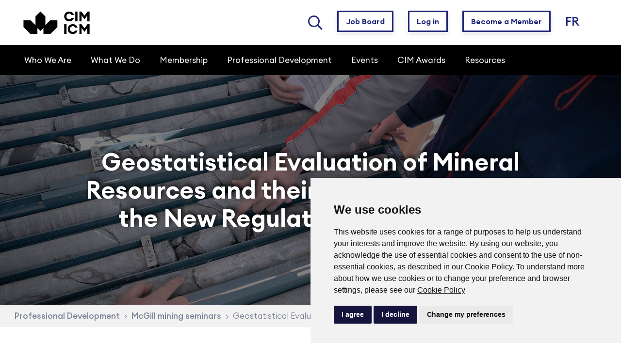

--- FILE ---
content_type: text/html; charset=utf-8
request_url: https://www.cim.org/professional-development/mcgill-professional-development-seminars/geostatistical-mineral-resource-estimation/
body_size: 19814
content:

<!doctype html>

<html lang="en-CA">
<head>
    <meta charset="utf-8">
    <meta http-equiv="X-UA-Compatible" content="IE=edge">
    <meta name="viewport" content="width=device-width, initial-scale=1">

  
            <title>Geostatistical Resource Evaluation | CIM Seminar 2025</title> 
                <meta name="keywords" content="geostatistical mineral resource evaluation, mining uncertainty analysis, resource modeling course, NI43-101 training, JORC compliance, conditional simulation mining, estimation methods mining, CIM McGill seminar, orebody simulation" />
                <meta name="description" content="Learn geostatistical resource evaluation and uncertainty analysis. Comply with NI43-101 &amp; JORC standards. Join CIM’s seminar Sept 29–Oct 3, Montreal." />


 

 
    <title>Geostatistical Mineral Resource Estimation</title>
    <link rel="apple-touch-icon" sizes="180x180" href="/images/favicon_package_rebrand/apple-touch-icon.png">
    <link rel="icon" type="image/png" sizes="32x32" href="/images/favicon_package_rebrand//favicon-32x32.png">
    <link rel="icon" type="image/png" sizes="16x16" href="/images/favicon_package_rebrand//favicon-16x16.png">
    <link rel="manifest" href="/images/favicon_package_rebrand//site.webmanifest">
    <link rel="mask-icon" href="/images/favicon_package_rebrand//safari-pinned-tab.svg" color="#14143c">
    <meta name="msapplication-TileColor" content="#ff0000">
    <meta name="theme-color" content="#ffffff">


    <link rel="stylesheet" href="/css/CIMMaterialize.css">
    <link rel="stylesheet" href="/css/app.min.css?v=2.2.1">
    <link rel="stylesheet" href="https://cdnjs.cloudflare.com/ajax/libs/Swiper/4.3.5/css/swiper.min.css">
    <link href="https://fonts.googleapis.com/css?family=Montserrat:300,400,700,900&amp;display=swap" rel="stylesheet">
    <link href="https://fonts.googleapis.com/css?family=Lato:300,400,700" rel="stylesheet">
    <link rel="stylesheet" href="https://fonts.googleapis.com/css?family=Ubuntu">
    <link rel="stylesheet" href="https://fonts.googleapis.com/icon?family=Material+Icons">
    <link rel="stylesheet" href="/css/style.css?v=2.4" type="text/css" media="all" />
    <link rel="stylesheet" href="/css/rte.css?v=1.0.1" type="text/css" media="all" />
    <link rel="stylesheet" href="/css/fontawesome-pro-5.3.1/css/all.css?v=1.2.1" type="text/css" media="all" />

    <link rel="stylesheet" type="text/css" href="/css/fonts.css?v=1.2.1">
    <link rel="stylesheet" type="text/css" href="/css/colors.css?v=1.2.1">
    
    <link rel="stylesheet"type="text/css" href="/css/photoswipe.css">

    <!--<script src="https://cdnjs.cloudflare.com/ajax/libs/Swiper/4.3.5/js/swiper.min.js"></script>-->

    

    <!--<link rel="stylesheet" href="/coveo/css/CoveoFullSearchNewDesign.css?v=1.0.1" media="print" onload="this.media='all'">-->
    <!--<link rel="stylesheet" href="/coveo/css/cim.css" media="print" onload="this.media='all'">-->
    <!--<script src="/coveo/js/CoveoJsSearch.js"></script>-->
    <!--<script src="/coveo/js/CoveoJsSearch.Dependencies.js"></script>-->
    <!--<script>-->
    <!--    document.addEventListener('DOMContentLoaded',-->
    <!--        function () {-->
    <!--            Coveo.SearchEndpoint.configureOnPremiseEndpoint('https://index.cim.org:8443/rest/search');
                Coveo.SearchEndpoint.configureOnPremiseEndpoint('https://st-web-index.cim.org:8443/rest/search');-->

    <!--            var root = Coveo.$$(document).find("#searchbox");-->


    <!--            setTimeout(function () {-->
    <!--                Coveo.initSearchbox(root, "/search-results/");-->
    <!--                Coveo.init(document.getElementById("advancedSearch"));-->
    <!--            }, 0);-->
    <!--        })-->
    <!--</script>-->
    <!-- Coveo Search end -->
    <script src="https://cdnjs.cloudflare.com/ajax/libs/Swiper/4.3.5/js/swiper.min.js"></script>
    <!-- Google Tag Manager -->
    <!--<script>
        (function (w, d, s, l, i) {
            w[l] = w[l] || []; w[l].push({
                'gtm.start':
                    new Date().getTime(), event: 'gtm.js'
            }); var f = d.getElementsByTagName(s)[0],
                j = d.createElement(s), dl = l != 'dataLayer' ? '&l=' + l : ''; j.async = true; j.src =
                    'https://www.googletagmanager.com/gtm.js?id=' + i + dl; f.parentNode.insertBefore(j, f);
        })(window, document, 'script', 'dataLayer', 'GTM-5NDPTN');

    </script> <!--/*2023 gtag*/ gtag('config', 'AW-10983210594');/*END 2023 gtag*/-->
    <!-- End Google Tag Manager -->
    <!-- Global site tag (gtag.js) - Google Analytics -->

   <!-- <script async src="https://www.googletagmanager.com/gtag/js?id=UA-16925850-1" cookie-consent="tracking"></script>
    <script>
        window.dataLayer = window.dataLayer || [];
        function gtag() { dataLayer.push(arguments); }
        gtag('js', new Date());

        gtag('config', 'UA-16925850-1');

        gtag('config', 'AW-10983210594');/*2023 gtag*/
    </script>
    <!-- Event snippet for CIM General conversion page In your html page, add the snippet and call gtag_report_conversion when someone clicks on the chosen link or button. -->
   <!-- <script>
        function gtag_report_conversion(url) { var callback = function () { if (typeof (url) != 'undefined') { window.location = url; } }; gtag('event', 'conversion', { 'send_to': 'AW-10983210594/yZ1hCMryqIEYEOL8mfUo', 'event_callback': callback }); return false; }
    </script>-->
    <!--END Event snippet-->

</head>
<body class="page_Geostatistical Mineral Resource Estimation">

    
    <h1 style="display: none;">CIM</h1>
    <h2 style="display: none;">Geostatistical Mineral Resource Estimation</h2>
    
    <!-- modal cookie --> <!--/images/logo-cim-icm.png -->
    <!--<div id="consent-popup" class="hidden">
        
        <img id="#img_banner" src="/images/CIM-logo/CIM-Full-Logo-Black-(no-text).png" alt="CIM-watermark-logo" style="max-width: 30%;width: 140px;">
        <p>
            By using this site you agree to our <a href="/privacy-policy/">Terms and conditions</a>
            please <a href="#" id="accept">Accept</a> these before using our site.
        </p>
    </div>

    <div id="consent-popup-vf" class="hidden">
        
        <img id="#img_banner" src="/images/CIM-logo/CIM-Full-Logo-Black-(no-text).png" alt="ICM-watermark-logo" style="max-width: 30%;width: 140px;">
        <p>
            SVP, veuillez lire nos <a href="/privacy-policy/">"Termes et conditions"</a>
            et les <a href="#" id="accept-vf">Accepter</a> avant d'utiliser notre site.
        </p>
    </div>-->
    <!-- Cookie Consent by TermsFeed https://www.TermsFeed.com -->
    <script type="text/javascript" src="/scripts/cookieconsent-config.js" charset="UTF-8"></script>
    <script type="text/javascript" charset="UTF-8">
        document.addEventListener('DOMContentLoaded', function () {
            cookieconsent.run({ "notice_banner_type": "simple", "consent_type": "express", "palette": "light", "language": "en", "page_load_consent_levels": ["strictly-necessary"], "notice_banner_reject_button_hide": false, "preferences_center_close_button_hide": false, "page_refresh_confirmation_buttons": false, "website_name": "CIM" });
        });
    </script>

    <!-- Google Analytics -->
    <script type="text/plain" data-cookie-consent="tracking">
        (function (w, d, s, l, i) {
            w[l] = w[l] || []; w[l].push({
                'gtm.start':
                    new Date().getTime(), event: 'gtm.js'
            }); var f = d.getElementsByTagName(s)[0],
                j = d.createElement(s), dl = l != 'dataLayer' ? '&l=' + l : ''; j.async = true; j.src =
                    'https://www.googletagmanager.com/gtm.js?id=' + i + dl; f.parentNode.insertBefore(j, f);
        })(window, document, 'script', 'dataLayer', 'GTM-5NDPTN');

    </script> <!--/*2023 gtag*/ gtag('config', 'AW-10983210594');/*END 2023 gtag*/-->
    <!-- End Google Tag Manager -->
    <!-- Global site tag (gtag.js) - Google Analytics -->
    <script type="text/plain" data-cookie-consent="tracking" async src="https://www.googletagmanager.com/gtag/js?id=UA-16925850-1" cookie-consent="tracking"></script>
    <script type="text/plain" data-cookie-consent="tracking">
        window.dataLayer = window.dataLayer || [];
        function gtag() { dataLayer.push(arguments); }
        gtag('js', new Date());

        gtag('config', 'UA-16925850-1');

        gtag('config', 'AW-10983210594');/*2023 gtag*/
    </script>
    <!-- Event snippet for CIM General conversion page In your html page, add the snippet and call gtag_report_conversion when someone clicks on the chosen link or button. -->
    <script type="text/plain" data-cookie-consent="tracking">
        function gtag_report_conversion(url) { var callback = function () { if (typeof (url) != 'undefined') { window.location = url; } }; gtag('event', 'conversion', { 'send_to': 'AW-10983210594/yZ1hCMryqIEYEOL8mfUo', 'event_callback': callback }); return false; }
    </script>
    <!--END Event snippet-->
    <!-- end of Google Analytics-->
    <!-- Google Tag Manager (noscript) -->
    <noscript>
        <iframe src="https://www.googletagmanager.com/ns.html?id=GTM-5NDPTN"
                height="0" width="0" style="display:none;visibility:hidden"></iframe>
    </noscript>
    <!-- End Google Tag Manager (noscript) -->
    <div class="body-layover"></div><!-- /.layover -->
    <div class="body-layover-nav"></div><!-- /.layover -->
    <!-- BEGIN DO NOT INDEX -->
    <script src="https://cdnjs.cloudflare.com/ajax/libs/jquery/1.12.4/jquery.min.js"></script>
<script src="https://cdnjs.cloudflare.com/ajax/libs/waypoints/4.0.1/jquery.waypoints.min.js"></script>
<script src="/js/jquery-ui.min.js" type="text/javascript"></script>
<script src="/js/strength.js" type="text/javascript"></script>

<div class="login-wrapper">
    <a href="#" class="btn-close-login">
        <i class="fal fa-times"></i>
    </a>
        <div class="login-head">
            <div class="login-content">
                <h2 class="text-center" style="position:relative; z-index:10;"> Member Login</h2>

                <div class="form-login">
                    <iframe id="loginIfram" src="" style="height: 280px; width: 90%; margin-top:-10px;" frameborder="0" scrolling="no"></iframe>
                </div><!-- /.login-content -->
                <!-- contact membership -->
                
                <!-- /.contact membership -->
            </div><!-- /.form-login -->
        </div><!-- /.login-head -->
        <div class="login-body">
            <h3>Join</h3>
            <div class="login-content">
                <p syle="font-size:22px;">Whether you are seeking to build industry knowledge, enhance your professional profile or raise your company’s visibility, belonging to CIM’s dynamic and influential community provides a wealth of benefits</p>
                <a href="/membership/" class="btn-reg"> Become a Member </a>
            </div><!-- /.login-content -->
        </div><!-- /.login-body -->
        <script>
            $.ajax({
                type: "GET",
                url: "/Umbraco/Surface/Users/CreateLoginUrl",
                contentType: "application/json; charset=utf-8",
                dataType: "json",
                success: function (result) {
                    console.log(result);
                    $('#loginIfram').attr('src', result);
                },
                error: function (jqXHR, tranStatus, errorThrown) {
                    console.error('An error happened when contacting the server:' + errorThrown);
                }
            });
        </script>
</div><!-- /.login-wrapper -->

    


<style>

    .logo-mobile {
        display: none; /* Masquer par défaut */
    }


    #account{
        margin-right: 0px;
        margin-top:10px;
    }
   .btn-logout{
        font-size: 16px;
        background: white;
        border: 3px solid var(--updated-brand-blue);
        padding: 10px 15px;
        color: var(--updated-brand-blue);
        font-weight: 600;
        cursor: pointer;
        box-shadow: 0 5px 10px rgba(0, 0, 0, 0.1);
    }
       .header .top-header .logo .logo-img img {
        width: 300px;
    }

       .switch-lang span {
        color: var(--updated-brand-blue);
        font-size: 25px;
        line-height: 0px;
    }

    .lang_switch {
        margin-left: 20px;
        padding: 10px;
    }
    .mobile-login{
        
        display:none;
    }
    .account-text{
           color: var(--updated-brand-blue);
            font-weight: 600;
            font-size:16px;
    }
    .ico-login{
           color: var(--updated-brand-blue);
            margin-right: 5px;
    }
    .btn-logout{
                box-shadow: 0 5px 10px rgba(0, 0, 0, 0.1);
    }

    @media (max-width: 1200px) {


        .header .top-header .actions ul li {
                  margin: 0px 0px 0px 20px;
        }
         #account{
        margin-right: 0px;
        margin-top:6px;
    }
        .hamburger .bar1, .hamburger .bar2, .hamburger .bar3 {
            background-color: white;
            height: 3px;
        }
        .mobile-login{
            align-content: center;
            display:block;
            margin-right:20px;
        }
        .mobile-login-button{
                color: white !important;
                font-size: 20px !important;
                font-weight: 500 !important;
        }
        #jnbtn {
            display: none;
        }
        .jobboard-btn{
            display: none;
        }
        #lgnbtn {
            display: none;
        }
       .btn-logout{
            background: transparent;
            border: none;
       }

        .switch-lang {
            display:none;
        }
        #switch-lang-li{
         display:none;
        }

        #searchIcon {
            font-size: 24px !important;
            color:white !important;
        }
        #search-li-desktop{
            display:block;
        }
        .top-header {
            background: black !important;
        }

        .search {
            display: none;
        }

        .join_button {
            display: none;
        }

        .btn-login, .header-buttons {
            display: none;
        }

        .newsletter {
            display: none;
        }

        .header .top-header {
            padding: 5px 2% !important;
        }

        .logo-desktop {
            display: none; /* Masquer l'image desktop */
        }

        .logo-mobile {
            display: block; /* Afficher l'image mobile */
        }

        .header .top-header .logo .logo-img img {
            max-width: 100%;
            margin-top: 0px;
                 width: 156px;
                 height: auto;
        }
        .ico-login{
            color:white;
            font-size:20px;
        }
        .account-text{
        display:none;
        }
    }


 
    .btn-login, .header-buttons {
        font-size: 16px;
        background: white;
        border: 3px solid var(--updated-brand-blue);
        padding: 10px 15px;
        color: var(--updated-brand-blue);
        font-weight: 600;
        cursor: pointer;
        box-shadow: 0 5px 10px rgba(0, 0, 0, 0.1);
    }
    
 
        .btn-login:hover, .header-buttons:hover {
            transform: translateY(-3px); /* Lift the button slightly on hover */
            box-shadow: 0 8px 15px rgba(0, 0, 0, 0.2); /* Bigger shadow on hover */
        }
    
    

    button {
        font-family: var(--police-main);
        transition: all 1s ease;
    }

    .join_button {
        background: var(--updated-brand-blue);
        border: 3px solid var(--updated-brand-blue);
        padding: 10px 15px;
        color: white;
        font-weight: 600;
        cursor: pointer;
        box-shadow: 0 5px 10px rgba(0, 0, 0, 0.1); /* Initial shadow */
    }

        .join_button:hover {
            transform: translateY(-3px); /* Lift the button slightly on hover */
            box-shadow: 0 8px 15px rgba(0, 0, 0, 0.2); /* Bigger shadow on hover */
        }

    /* .join_button:hover {
      background-color: white;
      color:var(--updated-brand-blue);
    } */
 

    #searchIcon {

        font-size: 30px;
        color: var(--updated-brand-blue);
        cursor: pointer;
    }

    .job-board-link {
        list-style: none;
        margin: 0 15px;
        align-content: center;
    }

        .job-board-link a {
            text-decoration: none;
            font-size: .875rem !important;
            font-weight: bold;
            color: var(--updated-brand-blue) !important;
            position: relative;
            transition: color 0.3s ease;
        }

            .job-board-link a::after {
                content: '';
                position: absolute;
                width: 100%;
                height: 2px;
                bottom: -4px;
                left: 0;
                background-color: var(--updated-brand-blue);
                visibility: hidden;
                transform: scaleX(0);
                transition: all 0.3s ease-in-out;
            }

            .job-board-link a:hover {
                color: black !important;
            }

                .job-board-link a:hover::after {
                    visibility: visible;
                    transform: scaleX(1);
                }

    @media (max-width: 768px) {
        .job-board-link a {
            font-size: 0 !important; /* Hide the text */
        }
    }
</style>

<!-- Header -->
<header class="header">

    <div class="top-header">
        <div class="ctn">
            <div class="logo">
                <a href="/">
                    <div class="logo-img">
                        <img src="/images/CIM-logo/CIM-Full-Logo-Black-(no-text) - dev.png" class="logo-desktop" alt="CIM-LOGO">
                        <!--<img src="~/images/CIM-logo/CIM-Full-Logo-Black.jpg" class="logo-desktop" alt="CIM-LOGO">-->
                        <!-- Image pour mobile -->
                        <img src="/media/7920/cim-white-logo.png" class="logo-mobile" alt="ICM-LOGO">
                    </div>
                    <div class="logo-text" style="display:none;">
                        Canadian Institute of Mining, <br>Metallurgy and Petroleum
                    </div>
                </a>
            </div>
            <div class="actions">
                <ul>
                   <li class="first-item entry-anim" id="search-li-desktop">
   <a href="/search-results" style="display: flex;align-items: center; height: 100%; "><i id="searchIcon"class="far fa-search"></i></a></li>
                   

              
                        <li id="lgnbtn" class="lgbnbtn entry-anim">

                            <button class="header-buttons" onclick="window.location.href='https://portal.cim.org/job-postings'">
                                Job Board
                            </button>
                        </li>
                        <li id="lgnbtn" class="lgbnbtn entry-anim">
                            
                            <button class="btn-login" id="loginID">
                                Log in

                            </button>
                        </li>
                        <!--<li id="jnbtn" class="jnbtn entry-anim">-->
                        <li id="lgnbtn" class="lgbnbtn entry-anim">

                            <button class="header-buttons" id="jnbtn" onclick="window.location.href='/membership'">
                                Become a Member
                            </button>
                        </li>
                        <!-- Mobile Login Button -->
                        <li class="mobile-login entry-anim">
                            <a class="mobile-login-button" >Log in</a>
                        </li>
                                
                    <li class="lang_switch entry-anim" id="switch-lang-li">
                        <a href="/fr/" class="switch-lang">
    <span>FR</span>
</a>
                    </li>

                    <li class="show-sm hamburger entry-anim" id="hbg">
                        <div class="bar1"></div>
                        <div class="bar2"></div>
                        <div class="bar3"></div>
                    </li>






                </ul>
            </div>
        </div>
    </div>
    
<style>
  #search-item-mobile{
    display:none;
}
    .display-none{
        display:none;
    }
    .close-nav{
        display:none;
    }
    .bottom-nav-link{
        color:white; 
        padding:20px; 
        font-size:20px;
        display:flex; 
        width:100%;
        justify-content:space-between;
    }
    .nav-link-box i{
        color:white;font-size:26px;padding:20px;
    }
    .nav-link-box a:visited{
        
        color:white;
    }
 @media only screen and (min-width: 1600px) {
   #search-item-mobile{
    display:none;
}
        .nav .sub-nav a {
             font-size: 20px;
        }
        .shell-secondary{
                max-width: 90%;
        }
            .widget-content {
    width: 100%;
    height: 100%;
        
    }

   
    }
    
    @media (max-width:576px){
        .nav{
              width:100%;
        }
    }
     @media(min-width: 540px){
     .nav{
              width:auto;
        }
     }
    @media (max-width: 1200px) {
    
    #search-item-mobile{
    display:block;
    }
    .switch-lang span{
        border-bottom:none !important;
    }
    .list-buttons li, .list-widgets li {
        margin-left: 40px;
    }
    
    
    .engagement-platform-image.text-center {
    padding-top:0px !important;
    }
    .engagement-platform-content{
    display: flex;
        justify-content: end;
        padding-bottom: 10px;
    padding-right: 30px;
    border-bottom: 1px solid rgb(204, 204, 204);
        margin-left: 25px;
    }
        .engagement-platform .engagement-platform-image img {
        
        display:none;
        }
    
    .list-widgets .widget-content img {
        display:none;
    }
    .list-widgets .nav-subtitle{
        font-size:1.2em;
        font-weight:600;
        
        color:#212878;
        margin-right: 35px;
        text-align: end;
        border-bottom: 1px solid rgb(204, 204, 204);
        padding: 10px 49px 10px 0px;
    }
    .widget-content {
        height:0px;
        width:0px;
    }
        .secondary-dropdown {
            all:unset !important;
        }
    .coln {
     padding-bottom: 0px;
    }
    .outer-shell {
         overflow-y: scroll;
    max-height: 100%;
    }
    .nav .sub-nav a {
            padding-right: 20px;
        font-size:1em;
                    font-weight:600;
    }
    .nav-link-box i{
        display:none;
    }
    .nav-link-box{
        margin-bottom:100px;
    }
    .bottom-nav-link{
        display: flex;
        justify-content: end;
        padding: 20px 25px 20px 0px;
          font-size:1em;


        }
       .bottom-nav-link:visited {
       color:white;
       }
           .list-widgets .nav-subtitle {
        font-size: 17px;
      
        }
          .shell-secondary {
        padding: 0px;

        }
        
        
    .nav .sub-nav li.first-li {
    text-align: end;
    border-bottom: 1px solid rgb(204, 204, 204);
    padding:10px;
    }
        .nav .nav-subtitle {
        padding-bottom:10px;
        padding-top:10px;
        display:flex;
        justify-content:end;
   color: #212878;
        font-size: 17px;
        font-weight: 600;
        text-align: end;
        }
    
    .close-nav{
      
        display:flex;
        flex-direction: column;
        align-items:end;
        padding-right:30px;
        margin:20px 0px;
    transition: all 0.4s ease; /* Smooth transition */
    /*  transform: translateX(100%);Start hidden (off-screen) */
    }
    
    
   .close-nav.active {
    transform: translateX(0); /* Slide into view */
    }
    
    
    #close-nav-icon{
             font-weight:100;
        font-size:28px;
        color:grey;
                padding-top: 10px;
    }
    
    
    #back-nav{
        padding-top: 15px;
        color: #2E3CB4;
    }
    
    
    #back-nav-icon{
        padding-right:5px;
    }
    
    
    .nav{
        margin-top: 80px;
        padding-top:0px;
        opacity: 0; /* Initially hidden */
        transform: translateY(-20px); /* Start slightly above */
        animation: slide-down 0.5s ease-out;
        animation-fill-mode: forwards; /* Keep the final state after animation */
        transition: all .3s ease-out;
    }
        .nav:before {
        display:none;
        }
        
        #btn-prev-nav{
        display:block;
        }
        
        
    .first-item-dropdown{
    margin-top:50px;
    }
    .nav ul .first-item a span {
    text-align: end;
    border-bottom: 1px solid rgb(204, 204, 204);
    padding:15px 46px;
    color:#212878;
    font-size:1em;
    font-weight:600;
    }
            #btn-job-board{
                margin-right: -15px;
                }
            
            
    .btn-login-mobile{
    background:white ;
    border: 3px solid var(--updated-brand-blue);
    padding: 10px 15px;
    color: var(--updated-brand-blue) ;
    font-weight:600;
    cursor: pointer;
    box-shadow: 0 5px 10px rgba(0, 0, 0, 0.1); 
    margin-right: 10px;
    }
    
    
    .join-button-mobile{
    background: var(--updated-brand-blue);
    border: 3px solid var(--updated-brand-blue);
    padding: 10px 15px;
    color: white;
    font-weight:600;
    cursor: pointer;
    box-shadow: 0 5px 10px rgba(0, 0, 0, 0.1); /* Initial shadow */
     }
     
     
     .login-buttons-mobile{
        display:flex;
        margin-top: 20px;
     }
     
     
    .first-item, .first-li {
        margin-left:30px;
    }
    .switch-lang span{
    color:white;
    }

}
    
@keyframes slide-down {
    0% {
        transform: translateY(-20px); /* Start slightly above */
        opacity: 0; /* Fully invisible */
    }
    100% {
        transform: translateY(0); /* Return to original position */
        opacity: 1; /* Fully visible */
    }
    
}
</style>
<nav class="nav">
    
    
    <div class="shell" id="mobile-nav">
    <div class="col-xl-3 coln close-nav">
                    <i class="far fa-times" id="close-nav-icon"></i>
                     
                    <div class="login-buttons-mobile">
                
            
                               <button class="btn-login-mobile" onclick="window.location.href='/membership'">
                               Become a Member
                            </button>
                            </br>
                               <button class="btn-login-mobile" id="btn-job-board"  onclick="window.location.href='https://portal.cim.org'">
                               Job Board
                            </button>
                        
                        </div>
                    <a href="#" class="btn-prev-nav" id="back-nav"> <i id="back-nav-icon" class="fa fa-arrow-left"></i>Back</a>
                </div>
        <ul>


                <li class="first-item has-dropdown">
                        <a href="#"><span>Who We Are</span></a>
         
    <div class="first-item-dropdown itemCssClass">
        <div class="outer-shell">
        <div class="shell-secondary">
            <div class="row">
                  
                    <div class="col-xl-3  coln">
                        
<style>
    .secondary-dropdown{
        
        padding-left:10px;
    }
</style>
<nav class="sub-nav secondary-dropdown">
    <ul>
            <li class="first-li ">
                <a href="/about-us/">
                    About Us
                </a>
            </li>
            <li class="first-li ">
                <a href="https://www.cim.org/about-us/vision-mission-strategic-plan/">
                    Vision, Mission &amp; Strategic Plan
                </a>
            </li>
            <li class="first-li ">
                <a href="https://www.cim.org/about-us/governance/cim-council/">
                    CIM Council
                </a>
            </li>
            <li class="first-li ">
                <a href="/about-us/committees/">
                    Committees
                </a>
            </li>
            <li class="first-li ">
                <a href="https://www.cim.org/about-us/cim-foundation/">
                    CIM Foundation
                </a>
            </li>
            <li class="first-li ">
                <a href="/about-us/partners/association/">
                    Association Partners
                </a>
            </li>
            <li class="first-li ">
                <a href="https://www.cim.org/about-us/history/">
                    History
                </a>
            </li>
    </ul>
</nav> 
                    </div>
                    <div class="col-xl-3  coln">
                        
<style>
    .secondary-dropdown{
        
        padding-left:10px;
    }
</style>
<nav class="sub-nav secondary-dropdown">
    <ul>
            <li class="first-li ">
                <a href="/cim-community/">
                    CIM Community
                </a>
            </li>
            <li class="first-li ">
                <a href="/communities/cim-branches/">
                    Branches
                </a>
            </li>
            <li class="first-li ">
                <a href="/communities/societies/">
                    Societies
                </a>
            </li>
            <li class="first-li ">
                <a href="/subsites/student-chapters/students/join-a-student-chapter/">
                    Student Chapters
                </a>
            </li>
            <li class="first-li ">
                <a href="https://www.cim.org/volunteer/">
                    Volunteer
                </a>
            </li>
    </ul>
</nav> 
                    </div>
                    <div class="col-xl-3  coln">
                        
<style>
    .secondary-dropdown{
        
        padding-left:10px;
    }
</style>
<nav class="sub-nav secondary-dropdown">
    <ul>
            <li class="first-li ">
                <a href="https://portal.cim.org/directory">
                    National Member Directory
                </a>
            </li>
            <li class="first-li ">
                <a href="https://www.cim.org/corporate-members/">
                    Corporate Member Directory
                </a>
            </li>
            <li class="first-li ">
                <a href="https://www.cim.org/industry-partners/partner-directory/">
                    Industry Partner Directory
                </a>
            </li>
    </ul>
</nav> 
                    </div>
                    <div class="col-xl-3  coln">
                        
<style>
    .secondary-dropdown{
        
        padding-left:10px;
    }
</style>
<nav class="sub-nav secondary-dropdown">
    <ul>
            <li class="first-li ">
                <a href="https://www.cim.org/about-us/faqs/">
                    F.A.Qs
                </a>
            </li>
            <li class="first-li ">
                <a href="https://www.cim.org/contact-us/">
                    Contact Us
                </a>
            </li>
            <li class="first-li ">
                <a href="/about-us/brand-guidelines/">
                    Brand Guidelines
                </a>
            </li>
            <li class="first-li ">
                <a href="/about-us/reports-records/annual-report/">
                    Annual Report
                </a>
            </li>
            <li class="first-li ">
                <a href="/news/press-releases/">
                    Press Releases
                </a>
            </li>
    </ul>
</nav> 
                    </div>
            </div>
                
        </div>
                                <div class="nav-link-box" style="display:flex;background-color: #14143C;">
          <a href="/about-us/who-we-are/" class="bottom-nav-link">Explore Who We Are <i class="fas fa-arrow-right"  style="padding:0px"></i></a> 
        </div>
  </div>
        
    </div>
                </li>
                <li class="first-item has-dropdown">
                        <a href="#"><span>What We Do</span></a>
         
    <div class="first-item-dropdown itemCssClass">
        <div class="outer-shell">
        <div class="shell-secondary">
            <div class="row">
                  
                    <div class="col-xl-2  coln">
                        
<style>
    .secondary-dropdown{
        
        padding-left:10px;
    }
</style>
<nav class="sub-nav secondary-dropdown">
    <ul>
            <li class="first-li ">
                <a href="https://www.cim.org/membership/">
                    Membership
                </a>
            </li>
            <li class="first-li ">
                <a href="https://www.cim.org/cim-scholarships/">
                    Scholarships
                </a>
            </li>
            <li class="first-li ">
                <a href="https://portal.cim.org/job-postings">
                    Job Board
                </a>
            </li>
            <li class="first-li ">
                <a href="https://www.cim.org/news">
                    News
                </a>
            </li>
            <li class="first-li ">
                <a href="https://www.cim.org/library/">
                    Technical Resources
                </a>
            </li>
    </ul>
</nav> 
                    </div>
                    <div class="col-xl-6  coln">
                        
<div class="row-wrap">
   
    <div class="row secondary-dropdown bonjour What We Do Image Panel">
            <div class="col-xl-12 ">
                

<div class="row ">
        <div class="col-xl-12 ">
                <div class="row">
                        <div class="col-xl-6" id="col-1">
                                <ul class="list-widgets">
            <li>
                

                <div class="widget-content">
                    <a href="https://www.cim.org/events">
                        <img src="/media/7912/events-nav.jpg" alt="Events" class="responsive-image">
                    </a>
                </div>
                <a href="https://www.cim.org/events" class="nav-subtitle" style="margin-top: 0;">Events</a>
            </li>
            <li>
                

                <div class="widget-content">
                    <a href="https://www.cim.org/professional-development/">
                        <img src="/media/7914/short-courses-1000x667.jpg" alt="Professional Development" class="responsive-image">
                    </a>
                </div>
                <a href="https://www.cim.org/professional-development/" class="nav-subtitle" style="margin-top: 0;">Professional Development</a>
            </li>
    </ul>

                        </div>
                                            <div class="col-xl-6" id="col-2">
                                <ul class="list-widgets">
            <li>
                

                <div class="widget-content">
                    <a href="https://www.cim.org/awards/">
                        <img src="/media/7911/awards-gala-500x334.jpg" alt="CIM Awards" class="responsive-image">
                    </a>
                </div>
                <a href="https://www.cim.org/awards/" class="nav-subtitle" style="margin-top: 0;">CIM Awards</a>
            </li>
            <li>
                

                <div class="widget-content">
                    <a href="https://mrmr.cim.org/">
                        <img src="/media/8155/standards-1000x667-v4.jpg" alt="mrmr.cim.org" class="responsive-image">
                    </a>
                </div>
                <a href="https://mrmr.cim.org/" class="nav-subtitle" style="margin-top: 0;">mrmr.cim.org</a>
            </li>
    </ul>

                        </div>
                                    </div>
        </div>
    </div>

<style>
    #col-1, #col-2{
        padding-left:0px;
        padding-right:0px;
    }
    .widget-column .list-widgets {
  display: grid;
  grid-template-columns: repeat(auto-fit, minmax(160px, 1fr));
  gap: 16px;
}

.list-widgets li {
  display: flex;
  flex-direction: column;
  height: 100%;
  background: #fff; /* optional */
}

.nav-subtitle{

    height:40px;
    
}

</style>
            </div>
    </div>
</div> 
                    </div>
                    <div class="col-xl-4  coln">
                        
<style>
@media only screen and (min-width: 1600px) {
   .engagement-platform{
             align-content: center;
        height:100%;
}
 .engagement-platform .engagement-platform-image img {
    height:40vh;
    width: auto;
    filter:none;
}
.engagement-platform-content{
    display:flex;
    justify-content:center;
}
   <!--.nav-subtitle{-->
   <!--     padding: 10px 70px;-->
   <!--}-->
} 

 @media only screen and (max-width: 1600px) {
     .engagement-platform{
             align-content: center;
        height:100%;
}
    engagement-platform-image.text-center {
    max-width: 80%;
    padding-top: 20px;
height: 90%;
}

   .engagement-platform .engagement-platform-image img {
    height:40vh;
    width: auto;
       filter:none;
}
   <!--.nav-subtitle{-->
   <!--     padding: 10px 70px;-->
   <!--}-->
    }
</style>
<div class="engagement-platform ">
    
        <div class="engagement-platform-image text-center">
<img src="/media/8653/nov2025-cover.png" alt="" onclick="window.location.href='https://magazine.cim.org/en/editions/';" style="cursor: pointer;">
        </div>
    <div class="engagement-platform-content">
        <a href="https://magazine.cim.org/en/editions/" class="nav-subtitle">November 2025</a>
    </div>
    
</div> 
                    </div>
            </div>
                
        </div>
                                <div class="nav-link-box" style="display:flex;background-color: #14143C;">
          <a href="/about-us/what-we-do/" class="bottom-nav-link">Explore What We Do <i class="fas fa-arrow-right"  style="padding:0px"></i></a> 
        </div>
  </div>
        
    </div>
                </li>
                <li class="first-item has-dropdown">
                        <a href="/membership/" class="only-redirect"><span>Membership</span></a>
         
    <div class="first-item-dropdown itemCssClass">
        <div class="outer-shell">
        <div class="shell-secondary">
            <div class="row">
                  
            </div>
                
        </div>
                                <div class="nav-link-box" style="display:flex;background-color: #14143C;">
          <a href="/membership/" class="bottom-nav-link">Explore Membership <i class="fas fa-arrow-right"  style="padding:0px"></i></a> 
        </div>
  </div>
        
    </div>
                </li>
                <li class="first-item has-dropdown">
                        <a href="/professional-development/" class="only-redirect"><span>Professional Development</span></a>
         
    <div class="first-item-dropdown itemCssClass">
        <div class="outer-shell">
        <div class="shell-secondary">
            <div class="row">
                  
            </div>
                
        </div>
                                <div class="nav-link-box" style="display:flex;background-color: #14143C;">
          <a href="/professional-development/" class="bottom-nav-link">Explore Professional Development <i class="fas fa-arrow-right"  style="padding:0px"></i></a> 
        </div>
  </div>
        
    </div>
                </li>
                <li class="first-item has-dropdown">
                        <a href="#"><span>Events</span></a>
         
    <div class="first-item-dropdown itemCssClass">
        <div class="outer-shell">
        <div class="shell-secondary">
            <div class="row">
                  
                    <div class="col-xl-5  coln">
                        
<style>
@media only screen and (min-width: 1600px) {
   .engagement-platform{
             align-content: center;
        height:100%;
}
 .engagement-platform .engagement-platform-image img {
    height:40vh;
    width: auto;
    filter:none;
}
.engagement-platform-content{
    display:flex;
    justify-content:center;
}
   <!--.nav-subtitle{-->
   <!--     padding: 10px 70px;-->
   <!--}-->
} 

 @media only screen and (max-width: 1600px) {
     .engagement-platform{
             align-content: center;
        height:100%;
}
    engagement-platform-image.text-center {
    max-width: 80%;
    padding-top: 20px;
height: 90%;
}

   .engagement-platform .engagement-platform-image img {
    height:40vh;
    width: auto;
       filter:none;
}
   <!--.nav-subtitle{-->
   <!--     padding: 10px 70px;-->
   <!--}-->
    }
</style>
<div class="engagement-platform ">
    
        <div class="engagement-platform-image text-center">
<img src="/media/8340/cim-website-events-calendar-cim-connect-1000x667-17dec25.png" alt="" onclick="window.location.href='https://convention.cim.org/';" style="cursor: pointer;">
        </div>
    <div class="engagement-platform-content">
        <a href="https://convention.cim.org/" class="nav-subtitle">CIM CONNECT 2026 | May 3-6 | Vancouver</a>
    </div>
    
</div> 
                    </div>
                    <div class="col-xl-6  coln">
                        
<div class="row-wrap">
   
    <div class="row secondary-dropdown bonjour Upcoming CIM Events">
            <div class="col-xl-12 ">
                

<div class="row ">
        <div class="col-xl-12 ">
                <div class="row">
                        <div class="col-xl-6" id="col-1">
                                <ul class="list-widgets">
            <li>
                

                <div class="widget-content">
                    <a href="https://www.cmpsoc.ca/events/2026-annual-canadian-mineral-processors-national-conference/">
                        <img src="/media/8778/cim-website-events-calendar-cmp-1000x667-17dec25.png" alt="Canadian Mineral Processors | Jan 20-22 | Ottawa" class="responsive-image">
                    </a>
                </div>
                <a href="https://www.cmpsoc.ca/events/2026-annual-canadian-mineral-processors-national-conference/" class="nav-subtitle" style="margin-top: 0;">Canadian Mineral Processors | Jan 20-22 | Ottawa</a>
            </li>
            <li>
                

                <div class="widget-content">
                    <a href="https://mrmr2026.cim.org/">
                        <img src="/media/8608/cim-website-events-calendar-mrmr-conference-1000x667-17dec25.png" alt="MRMR 2026 | Nov 3-6 | Montreal" class="responsive-image">
                    </a>
                </div>
                <a href="https://mrmr2026.cim.org/" class="nav-subtitle" style="margin-top: 0;">MRMR 2026 | Nov 3-6 | Montreal</a>
            </li>
    </ul>

                        </div>
                                            <div class="col-xl-6" id="col-2">
                                <ul class="list-widgets">
            <li>
                

                <div class="widget-content">
                    <a href="https://com.metsoc.org/">
                        <img src="/media/8634/com-2026-1000x667.png" alt="COM 2026 | Aug 17-20 | Calgary" class="responsive-image">
                    </a>
                </div>
                <a href="https://com.metsoc.org/" class="nav-subtitle" style="margin-top: 0;">COM 2026 | Aug 17-20 | Calgary</a>
            </li>
            <li>
                

                <div class="widget-content">
                    <a href="/events-calendar/">
                        <img src="/media/8304/calendar-of-events-1000x667.jpg" alt="Events Calendar" class="responsive-image">
                    </a>
                </div>
                <a href="/events-calendar/" class="nav-subtitle" style="margin-top: 0;">Events Calendar</a>
            </li>
    </ul>

                        </div>
                                    </div>
        </div>
    </div>

<style>
    #col-1, #col-2{
        padding-left:0px;
        padding-right:0px;
    }
    .widget-column .list-widgets {
  display: grid;
  grid-template-columns: repeat(auto-fit, minmax(160px, 1fr));
  gap: 16px;
}

.list-widgets li {
  display: flex;
  flex-direction: column;
  height: 100%;
  background: #fff; /* optional */
}

.nav-subtitle{

    height:40px;
    
}

</style>
            </div>
    </div>
</div> 
                    </div>
            </div>
                
        </div>
                                <div class="nav-link-box" style="display:flex;background-color: #14143C;">
          <a href="/events/" class="bottom-nav-link">Explore Events <i class="fas fa-arrow-right"  style="padding:0px"></i></a> 
        </div>
  </div>
        
    </div>
                </li>
                <li class="first-item has-dropdown">
                        <a href="/awards/" class="only-redirect"><span>CIM Awards</span></a>
         
    <div class="first-item-dropdown itemCssClass">
        <div class="outer-shell">
        <div class="shell-secondary">
            <div class="row">
                  
            </div>
                
        </div>
                                <div class="nav-link-box" style="display:flex;background-color: #14143C;">
          <a href="/awards/" class="bottom-nav-link">Explore CIM Awards <i class="fas fa-arrow-right"  style="padding:0px"></i></a> 
        </div>
  </div>
        
    </div>
                </li>
                <li class="first-item has-dropdown">
                        <a href="/resources/" class="only-redirect"><span>Resources</span></a>
         
    <div class="first-item-dropdown itemCssClass">
        <div class="outer-shell">
        <div class="shell-secondary">
            <div class="row">
                  
            </div>
                
        </div>
                                <div class="nav-link-box" style="display:flex;background-color: #14143C;">
          <a href="/resources/" class="bottom-nav-link">Explore Resources <i class="fas fa-arrow-right"  style="padding:0px"></i></a> 
        </div>
  </div>
        
    </div>
                </li>
         <li class="first-item has-dropdown" id="search-item-mobile" style="padding:15px 0px;">      <a href="/fr/" class="switch-lang">
    <span>FR</span>
</a></li>

        </ul>
    </div>
</nav>




<script>
$('#close-nav-icon').on('click', function (e) {
            e.stopPropagation();
            $(this).toggleClass('open');
            $('.nav').toggleClass('active');
            //$('#mobile-nav').toggleClass('active');
            $('.body-layover-nav').toggleClass('active');
                $('html').removeClass('no-scroll');
            //added
           // toggle hamburger btn top right when sm nav is open and put it back when its closed
       

            if (!$('.nav').hasClass('active')) {
                $('.nav ul .first-item').css('border-bottom', '0');
                
            } else {
                $('.nav ul .first-item').css('border-bottom', '1px solid #ccc');
            }
});
    $(document).ready(function () {
        if (window.innerWidth < 500) {
            $(".row.secondary-dropdown.bonjour.Branch.Memberships").removeClass("secondary-dropdown");
            $('.Branch.Memberships>.col-xl-12>a').replaceWith(function () {
                return $('h3', this);
            });
        }

        $(".search-item i:first-child").click(function () {
            if ($(this).parent().hasClass('clicked')) {
                $(this).removeClass("clicked");
                $(".search").removeClass("active");
                $(".ico-search").removeClass("fa-times");
            } else {
                $(this).addClass("clicked");
                $(".search").addClass("active");
                $(".ico-search").addClass("fa-times");
            }
        })

        $(".only-redirect").click(function () {
            $('.body-layover-nav').css('opacity', '0');
            $("body-layover-nav").removeClass("active");
        })

    });
</script>
</header>

<script>
 $('.mobile-login-button').on('click', function (e) {
            console.log("click");
            e.preventDefault();
            $('.login-wrapper').addClass('expanded');
            $('.body-layover').addClass('active');
            
        });
          
    const target = document.getElementById('loginID');
    target.addEventListener('click', (e) => {
        /*console.log("Login btn clicked");*/
        e.preventDefault();
        return "gtag_report_conversion('https://www.cim.org/')";
    });
</script>


    <!-- END DO NOT INDEX -->

    


<!-- BEGIN DO NOT INDEX -->
<div class="intro-inner text-center" style="background-image:url(/media/2176/core-samples-darkened.jpg)">
    <div class="intro-inner-shell">
        <h1 style="color: #ffffff;">Geostatistical Evaluation of Mineral Resources and their Uncertainty under the New Regulatory Environment</h1>
    </div>
    </div>
    <!-- END DO NOT INDEX -->

<!-- BEGIN DO NOT INDEX -->
    <div class="breadcrumbs">
        <div class="container">
            <ul>
                        <li><a href="/professional-development/">Professional Development</a></li>
                        <li><a href="/professional-development/mcgill-professional-development-seminars/">McGill mining seminars</a></li>
                <li>Geostatistical Evaluation</li>
            </ul>
        </div>
    </div>
</div>
<!-- END DO NOT INDEX -->


<div class="main geostatistical-mineral-resource-estimation"> 
            <div class="section-primary">
            <div class="container">
                <div class="section-head">
                    <!-- BEGIN DO NOT INDEX --> <h2></h2><!-- END DO NOT INDEX -->
                </div>
                <div class="row">
                    <div class="col-sm-12 section-content">
                        <article class="article">

                            <div class="article-content">
                                <!-- Google tag (gtag.js) -->
<p> </p>
<!--<h1>CIM Academy</h1>-->
<div class="row goals-row">
<div class="col-lg-3 goals">
<p> </p>
<p><a data-udi="umb://document/1e7b9852e78648a6b62a96636a52810a" href="/professional-development/calendar/" title="Calendar"><img style="width: 100px;" src="/media/8298/calendar-icon.png" alt="" data-udi="umb://media/2c9e68ed098241648987a394c69c7bac" /></a> <br /><a data-udi="umb://document/1e7b9852e78648a6b62a96636a52810a" href="/professional-development/calendar/" title="Calendar">Calendar of Events</a></p>
<p><a data-udi="umb://document/999bb2c186af424ea1bd53072d63a24b" href="/professional-development/earn-your-cpd-hours/">CPD Hours</a></p>
<p><a data-udi="umb://document/d32979bc23ce4568a739db0b8e0dcd5c" href="/professional-development/how-to-contribute/">How to Contribute</a></p>
<!-- ==================== MENU ITEM: IN PERSON EVENTS =============== -->
<div class="accordion" style="margin-top: 0px;">
<div class="accordion-section">
<div class="accordion-head" style="background: white; border: none; padding: 10px 0px 15px 0px;">
<h3 style="color: #14143c; font-weight: 500; font-size: 16px;">In person events​</h3>
<span class="fa fa-angle-down" style="color: #14143c;"></span></div>
<!-- /.accordion-head -->
<div class="accordion-body" style="border: none; padding: 0px 10px 15px;">
<p><a data-udi="umb://document/d4274abf35a34e53babf6bd80f2d95ec" href="/professional-development/short-courses/" title="Short Courses">Short Courses</a> ​</p>
<p><a data-udi="umb://document/f597ff7b81c54e82b374533a868c2bf5" href="/professional-development/distinguished-lecturer-program/" title="Distinguished Lecturer Program">Distinguished Lecturers</a> ​</p>
</div>
</div>
</div>
<!-- ==================== MENU ITEM: ONLINE PROGRAMMING =========== -->
<div class="accordion" style="margin-top: 0px;">
<div class="accordion-section">
<div class="accordion-head" style="background: white; border: none; padding: 10px 0px 15px 0px;">
<h3 style="color: #14143c; font-weight: 500; font-size: 16px;">Online Programming​</h3>
<span class="fa fa-angle-down" style="color: #14143c;"></span></div>
<!-- /.accordion-head -->
<div class="accordion-body" style="border: none; padding: 0px 10px 15px;">
<p><a data-udi="umb://document/bd5277becadc43718319d33bb1f85a84" href="/professional-development/cim-academy/" title="CIM Academy">CIM Academy</a></p>
<p><a data-udi="umb://document/d4274abf35a34e53babf6bd80f2d95ec" href="/professional-development/short-courses/" title="Short Courses">Short Courses</a></p>
<p><a data-udi="umb://document/9bdd08dc01b848998a6ebecd3104be2e" href="/professional-development/call-for-webinars/" title="CIM Webinars">Webinars</a></p>
<p><a data-udi="umb://document/5f033f5d9cce4641b4aa293f37127da4" href="/professional-development/mining-now/" title="Mining Now">Mining Now Podcast</a></p>
<hr />
<p><a data-udi="umb://document/84e693259e604c34a21a3b1bf9ebd7e9" href="/library/" title="Library">Technical Resources</a></p>
<p><a href="https://mrmr.cim.org/">Standards, Leading Practices &amp; Guidance for Mineral Resources &amp; Mineral Reserves</a></p>
</div>
</div>
</div>
<!-- ================ MENU ITEM: CAREER DEVELOPMENT =============== -->
<div class="accordion" style="margin-top: 0px;">
<div class="accordion-section">
<div class="accordion-head" style="background: white; border: none; padding: 10px 0px 15px 0px;">
<h3 style="color: #14143c; font-weight: 500; font-size: 16px;">Career Development​</h3>
<span class="fa fa-angle-down" style="color: #14143c;"></span></div>
<!-- /.accordion-head -->
<div class="accordion-body" style="border: none; padding: 0px 10px 15px;">
<p><a data-udi="umb://document/ee0d486fd0594e76b204b7f4723db974" href="/mentorship/" title="Mentorship">Mentoring</a></p>
<p><a data-udi="umb://document/dfb241e7c25a4ff4940828099d370c22" href="/professional-development/networking/" title="Networking">Networking</a></p>
<p><a rel="noopener" href="https://portal.cim.org/job-postings" target="_blank">Job Board</a></p>
<hr />
<p><a data-udi="umb://document/907f2ba24d234f3da52286539362cfc4" href="/membership/recent-grad-member/" title="Recent Grad Member">Recent Grad Membership ​</a></p>
<p><a data-udi="umb://document/4556c8621c094be9880fd7a88142061a" href="/membership/student-member/" title="Student Member">​Student Membership</a></p>
<p><a data-udi="umb://document/bbb5d88c9c1e4fce838c302514dc6eb7" href="/subsites/student-chapters/students/join-a-student-chapter/" title="Join a Student Chapter">CIM Student Chapters</a></p>
<p><a data-udi="umb://document/25ebaab12df74f0badf6dcd8663b9c37" href="/cim-scholarships/" title="CIM Scholarships">Scholarships</a></p>
</div>
</div>
</div>
</div>
<!-- ===================== MAIN PAGE CONTENT ================= -->
<div class="col-lg-9">
<h4>September 28-October 2, 2026</h4>
<h3>Objectives and Content</h3>
<p>This course is designed according to the latest regulations on public reporting of Mineral Resources. It aims at showing how state-of-the-art statistical and geostatistical techniques help answer the requirements of those regulations in an objective and reproducible manner. A particular emphasis is put on understanding sampling and estimation errors and related uncertainties, as well as how to assign levels of estimation confidence through the application of resource classification fundamentals. In addition to a solid introduction to mining geostatistics, this course provides a comprehensive overview of how modern techniques, such as conditional simulations, are currently applied in the industry.</p>
<p>Attendees will learn:</p>
<ul class="list-dot-style">
<li><span>How to conceive of and produce mineral resource models that address the short- and long-term needs of mining companies</span></li>
<li><span>How to extract geological insights from the statistical analysis of data</span></li>
<li><span>The sources of error and uncertainty at different stages in the mineral resources modelling process</span></li>
<li><span>The advantages and limitations of different estimation and simulation methods</span></li>
<li><span>How to incorporate the knowledge of geological controls of mineralization in the mineral resources workflow</span></li>
<li><span>How to validate and reconcile mineral resources estimates</span></li>
<li><span>How to communicate mineral resources estimates and their confidence in compliance with the standards of NI43-101, SEC Mining Disclosure Rules and JORC</span></li>
<li><span>The various uses of conditional simulations, such as quantification of the uncertainty in mineral resources and value of information studies, strategic mine planning and project evaluation</span></li>
<li>How to integrate orebody simulations into mining planning</li>
</ul>
<p><strong>Please note: </strong>It is strongly recommended that participants bring a laptop. No previous exposure to statistics and geostatistics is required.</p>
<p><strong>Instructors: </strong>David F. Machuca, SRK Consulting and Roussos Dimitrakopoulos, McGill University </p>
<p><strong>Venue: </strong>Montreal, QC</p>
<!--<p><strong data-start="138" data-end="164">Pricing (excl. taxes):</strong><br data-start="164" data-end="167" /><strong data-start="169" data-end="184">CIM Members</strong> – $2,650 USD<br data-start="197" data-end="200" /><strong data-start="202" data-end="217">Non-Members</strong> – $2,850 USD</p>-->
<p style="text-align: left;"><strong>For more information please contact:</strong><br />CIM Events and Professional Development<br />Tel: 514.939.2710, ext. 1344<br />E-mail: <u><a href="mailto:professionaldevelopment@cim.org" class="ProsemirrorEditor-link">professionaldevelopment@cim.org</a></u></p>
<!--<p style="text-align: left;"><strong>Brochure and registration form coming soon</strong></p>>
<p><strong><a rel="noopener" data-udi="umb://media/13c9b7396b6a4d2ca0a90adf58f3915c" href="/media/6944/geo-mcgill-flyers-2024.pdf" target="_blank" title="Geo Mcgill Flyers 2024" class="btn-main">Download the brochure and registration form</a></strong></p>--></div>
</div>
                            </div>
                        </article>
                    </div>

                </div>
            </div>
        </div>

</div>



    <!-- BEGIN DO NOT INDEX -->
    





<link rel="stylesheet" href="https://cdnjs.cloudflare.com/ajax/libs/font-awesome/4.7.0/css/font-awesome.min.css">

<script src="/scripts/mailchimp_validation.js" type="text/javascript"></script>
<style>
footer {
  color: #333;
}
footer a:hover{
    text-decoration:underline;
}
.footer-container {
  display: flex;
  justify-content: space-between;
  align-items: center;
  padding: 15px;
  background: #000;
  color: #fff;
}

.footer-logo {
  max-width: 40%;
}

.footer-logo .logo {
  max-width: 350px;
}

.newsletter {
    margin-right: 20px;
  display: flex;
  align-items: center;

}

.newsletter input {
    padding: 10px;
    border: none;
    /* border-radius: 5px; */
    width: 350px;
}

.newsletter button {
      background-color: #14143c !important;
    border: 2px solid white;
    height: 60px;
    top: 2px;
    color: white !important;
  cursor: pointer;
  font-weight:500;
      transition: all .4s cubic-bezier(.55,.22,.36,.9);
      font-family: 'Euclid Circular A';
}
.newsletter button:hover{
    
   background :white;
   color:#212878;
}

.footer-main {
  display: flex;
  justify-content: space-between;
  padding: 30px 20px 0px 20px;
  background: white;
}

.footer-section {
  /*width: 30%;*/
}

.footer-section h3 {
  font-size: 24px;
  margin-bottom: 10px;
  color:black !important;
  font-weight:500;
}

.partner {
  display: flex;
  align-items: center;
  gap: 10px;
  margin-bottom: 10px;
}

.partner img {
  max-width: 150px;
}

.partner p{
    font-size:18px;
}

.footer-section ul {
  list-style: none;
  padding: 0;
}

.footer-section ul li {
  margin: 5px 0;
}

.footer-section ul li a {
  color: #212878;
  text-decoration: none;
  font-size:18px;
}
.footer-section ul li a:hover {
    text-decoration:underline;
}

.footer-section address p {
  margin: 5px 0;
}

.social-links {
  display: flex;
  gap: 10px;
}

.social-links a {
  color: #212878;
  font-size: 1.5em;
}


.footer-bottom {
  text-align: center;
  background: #ECF0FE;
      font-size:18px;
  display:flex;
  align-items: center;
    justify-content:space-between;
    padding:10px;
}

.inner-partner-text{
    color: #212878;
    font-weight: 600;
    font-size: 18px;
}
.inner-partner-text:visited{
    color: #212878;
}
.address-text{
    font-size:18px;
    font-weight:500;
    color:#292B31;
}
.privacy-text a{
      color: #212878;
      font-size:18px;
      font-weight: 600;
  text-decoration: none;
  padding:10px;
}
.copyright-text{
    margin-top:1rem;
}

@media(max-width:1024px){
.footer-bottom p{
    font-size:12px;
}
.privacy-text a {
font-size:16px;
}

}
   @media (max-width: 820px) {
   
.footer-logo .logo {
    max-width: 350px;
    }
    .footer-container {
    display: block;
    }
    .newsletter {
        margin-right: 0px;
    display: block;
    }
    .newsletter input{
            width: 100%;
    }
    .newsletter button {
    width: 100%;
    margin-top: 10px;
    }
    .footer-main {
     display: block;
    }
    .partner{
        display:block;
    }
    .partner img {
    max-width: 100px;
    }
    .footer-section h3 {
    margin-bottom:20px;
    }
    #days-text{
        font-size:18px;
    }
    .social-links {
    gap:30px;
    }
    .footer-bottom {
        padding:10px;
        display:block;
    }
   }
</style>
<footer>
  <div class="footer-container">
    <div class="footer-logo">
      <img src="/media/7906/cim-logo-footer.png" alt="CIM Logo" class="logo">
    </div>
    <div class="newsletter">
      <!--<input type="email" placeholder="Your email address">-->
       <button name="subscribe" id="" class="btn-main submit button" 
        onclick="window.open('https://cim.us5.list-manage.com/subscribe?u=b285e549286d86af513895ece&id=9f5c486eba', '_blank')">
    Subscribe to our newsletter
</button>
    <!--<button  onclick="window.open('https://portal.cim.org/join-cim-communications', '_blank')">Subscribe to our newsletter</button>-->
    </div>
    </div>
    <div class="footer-main">
        <div class="footer-section">
            <h3>Association Partners</h3>
            <div class="partner">
                <a href="http://gmpaalliance.org/"><img src="/media/7907/gmpa-logo.png" alt="GMPA Logo"></a>
                <div>
                    <p><strong>Founding Partner</strong><br><a href="http://gmpaalliance.org/" class="inner-partner-text">Global Mineral Professionals Alliance</a></p>
                </div>
            </div>
            <div class="partner">
                <a href="https://www.icmm.com/"><img src="/media/7909/icmm-logo.png" alt="ICMM Logo"></a>
                <div>
                    <p>
                        <strong>Member</strong><br>
                        <a href="https://www.icmm.com/" class="inner-partner-text">International Council on Minerals & Metals</a>
                    </p>
                </div>
            </div>
            <div class="partner">
                <a href="https://mininghalloffame.ca/"><img src="/media/7908/hof-logo.png" alt="Canadian Mining Hall of Fame Logo"></a>
                <div>
                    <p>
                        <strong>Member</strong>
                        <br><a href="https://mininghalloffame.ca/" class="inner-partner-text">Canadian Mining Hall of Fame</a>
                    </p>
                </div>
            </div>
        </div>
        <div class="footer-section">
            <h3>Quick Links</h3>
            <ul>
                <ul>
    <li><a href="/membership/">Memberships</a></li>
    <li><a href="/about-us/who-we-are/">Who We Are</a></li>
    <li><a href="/about-us/what-we-do/">What We Do</a></li>
    <li><a href="/professional-development/">Professional Development</a></li>
    <li><a href="/resources/">Resources</a></li>
    <li><a href="/about-us/governance/">Governance</a></li>
    <li><a href="/events-calendar/">Events</a></li>
    <li><a href="/about-us/faqs/">F.A.Qs</a></li>
            </ul>
        </div>
        <div class="footer-section">
            <h3>Contact</h3>


            <p class="address-text">1040-3500 <br>de Maisonneuve Boulevard W.,<br>Westmount, QC H3Z 3C1</p>


            <p class="address-text">(514) 939-2710</p>

            <p id="days-text" style="font-weight:600"><strong>Monday to Friday</strong><br>9 a.m. - 5 p.m. EST</p>
            <a href="/contact-us/" style="font-size:20px;font-weight:600;color:#212878">Contact us</a>


            <div class="social-links">
                <a href="https://www.instagram.com/cim.icm/"><i class="fab fa-instagram"></i></a>
                <a href="https://www.facebook.com/CIM.ICM"><i class="fab fa-facebook"></i></a>
                <a href="https://www.linkedin.com/company/cim-icm/"><i class="fab fa-linkedin"></i></a>
                <a href="https://x.com/CIM_ICM">
                    <img src="/images/icons/icons8-twitter-50.png" style="     width: 26px;
    height: 26px; color: #212878;
  font-size: 1.5em;" alt="Twitter Icon">
                </a>
                    <a href="https://www.youtube.com/c/CanadianInstituteofMiningMetallurgyandPetroleum"><span class="fab fa-youtube"></span></a>
            </div>
        </div>
    </div>
    <div class="footer-bottom">
        <span class="privacy-text"> <a href="/privacy-policy/">Privacy Policy</a> | <a href="/terms-and-conditions/">Terms and Conditions</a></span>
        <p class="copyright-text" style="color:#7B8193">Copyright 2026 - Canadian Institute of Mining, Metallurgy and Petroleum. All Rights Reserved.</p>
    </div>
</footer>

    <!-- END DO NOT INDEX -->
    
    
    <script src="https://cdnjs.cloudflare.com/ajax/libs/jquery/1.12.4/jquery.min.js"></script>
    <script src="https://cdnjs.cloudflare.com/ajax/libs/waypoints/4.0.1/jquery.waypoints.min.js"></script>
    <script src="/js/jquery-ui.min.js" type="text/javascript"></script>
    <script src="/js/function.js?v=2.2.2" type="text/javascript"></script>
    <script src="/js/strength.js" type="text/javascript"></script>
    <script src="/js/pages/award-winners.js" type="text/javascript"></script>


    <script src="https://cdnjs.cloudflare.com/ajax/libs/jquery/3.6.0/jquery.min.js" integrity="sha512-894YE6QWD5I59HgZOGReFYm4dnWc1Qt5NtvYSaNcOP+u1T9qYdvdihz0PPSiiqn/+/3e7Jo4EaG7TubfWGUrMQ==" crossorigin="anonymous" referrerpolicy="no-referrer"></script>

    
    <script src='https://cdnjs.cloudflare.com/ajax/libs/waypoints/4.0.1/jquery.waypoints.min.js' />
    <script type="text/javascript" src="https://cdnjs.cloudflare.com/ajax/libs/waypoints/2.0.5/waypoints.min.js"></script>
    
    <script src="/js/main.js?v=1.0.0.2"></script>

    <script src="https://ajax.aspnetcdn.com/ajax/jquery.validate/1.13.1/jquery.validate.min.js"></script>
    <div class="loadingImage">
        <img src="/images/Ajax_loader_metal.gif" />
    </div>
    <script>
        $(document).ready(function () {
            $(".intro,.intro-inner").css("margin-top", $("header").height())
        });
    </script>
    <!-- *********************Script import for banner Cookie simple way ******************************************************-->
    <script src="/scripts/cookie_consent.js" type="text/javascript"></script>
    <script>

        $(document).ready(function () {
            if (window.innerWidth < 500) {
                $('.bdr.coln>a').replaceWith(function () {
                    return $('h3', this);
                });
            }
        });
    </script>
    <script src="https://ajax.aspnetcdn.com/ajax/jquery.validate/1.13.1/jquery.validate.min.js"></script>

    <script>
        document.addEventListener("DOMContentLoaded", function () {
    // Check if the buttons exist before adding event listeners
    
/**/

  // Remove any existing chevron elements
  var existingChevrons = document.getElementsByClassName('ico-up');
  for (var i = 0; i < existingChevrons.length; i++) {
    // Ensure the parent node exists before attempting to remove the child
    if (existingChevrons[i] && existingChevrons[i].parentNode) {
      existingChevrons[i].parentNode.removeChild(existingChevrons[i]);
    }
  }

  // Add a click event listener to toggle the chevron
  var compareHeading = document.getElementById('compare-heading');
  if (compareHeading) {
    compareHeading.addEventListener('click', function() {
      var chevron = document.getElementById('chevron-up');
      // Check if the chevron exists before toggling classes
      if (chevron) {
        chevron.classList.toggle('fa-chevron-up');
        chevron.classList.toggle('fa-chevron-down');
      }
    });
  }
    </script>
    <script>
        document.addEventListener("DOMContentLoaded", function () {
            // Get references to buttons and content sections
            var nationalButton = document.getElementById("nationalButton");
            var corporateButton = document.getElementById("corporateButton");
            var nationalSection = document.getElementById("nationalSection");
            var corporateSection = document.getElementById("corporateSection");

            // Function to toggle content visibility and button styles
            function toggleContent(activeSection, inactiveSection, activeButton, inactiveButton) {
                // Set active section visible and inactive section hidden
                activeSection.style.display = "flex";
                inactiveSection.style.display = "none";

                // Set active button background color and reset the inactive button
                activeButton.style.background = "#d1d5e1";
                inactiveButton.style.background = "#f2f2f2";
            }

            // Event listener for the National button
            if (nationalButton && corporateButton && nationalSection && corporateSection) {
                nationalButton.addEventListener("click", function () {
                    toggleContent(nationalSection, corporateSection, nationalButton, corporateButton);
                });

                // Event listener for the Corporate button
                corporateButton.addEventListener("click", function () {
                    toggleContent(corporateSection, nationalSection, corporateButton, nationalButton);
                });
            }
        });

    </script>

<!-- Start of CIMie the chatbot for CIM -->
<script src="https://cdn.botpress.cloud/webchat/v3.5/inject.js" defer></script>
<script src="https://files.bpcontent.cloud/2025/02/25/09/20250225094912-ZDIJ8PU5.js" defer></script>
<!-- End of CIMie snippet --> 
<script src="/js/photoswipe.umd.min.js" type="text/javascript"></script>
<script src="/js/photoswipe-lightbox.umd.min.js" type="text/javascript"></script>
</body>
</html>

--- FILE ---
content_type: text/html; charset=utf-8
request_url: https://saml.cim.org/en/Account/Login?SamlRequest=nZNRb9owFIX%2fSuT34CQUSKwQCRVVQoIJQVtNe5lunUuxlNipfbOwfz8npS0PG%2bv2FOfqnuPP59r5oqWj3uFLi46CU11pJxzUVTNnrdXCgFNOaKjRCZJiv9isRTKKRGMNGWkqdiG5rgDn0JIy%2bk1ycuWcHYkawXnXdaNuPDL2mSdRFPOvm%2fVeHrGGj2b19%2bZQaUegJbJgtZyz7wiQpphNw3EMWXiTzbIQknEaxrNy8pQmaXLAKQse0TqPNWee0guda3E1%2bJAvRck0jOIwie%2bTREwiMRmPZtNZlt58Y8HSJ6Y00CDu2dwZTqp6oGvrJwvS8H1rDyCRP%2fgEHF%2bbZ%2bVDWLzlcWu0a2u0e7Q%2flMSH3fo%2f3IaUPjmyIh8OaT8j%2bphacU4fGvWO5Ne8nzzfIEEJBDl%2ftS7yL95qtdyaSsmfwZ2xNdD1nfqKKsPD0CrIgnYKNbGAF%2fn5emI5XFYfGOGJivzy77byqDs8%2fOOhrrZJIXtXX976T2dsufUZovQg9z1fYyzl%2fHcURc7%2fwMwv31vxCw%3d%3d&Connection_id=cim
body_size: 2189
content:
<!DOCTYPE html>
<html>
<head>
    <meta charset="utf-8" />
    <meta name="viewport" content="width=device-width, initial-scale=1.0" />
    <title>Login - CIM.SSO</title>

    <link rel="stylesheet" href="/css/site-Cim.min.css?v=QdU6-wRUCoDtqob_4kV-RGdw2iAAbQxuTE5_BckCnKE" />
    
        <link rel="stylesheet" href="/lib/bootstrap/dist/css/bootstrap.css" />
        <link rel="stylesheet" href="/css/site.css" />


        <script src="https://ajax.googleapis.com/ajax/libs/jquery/3.3.1/jquery.min.js"></script>
    
    
</head>
<body> 
    <div id="loginLoadarContent">
        <div id="loginLoadarBody" class="login-loadar-body">
            <div class="loader">
                <row>
                    <span></span>
                    <span></span>
                    <span></span>
                </row>
                <row>
                    <span></span>
                    <span></span>
                    <span></span>
                </row>
                <row>
                    <span></span>
                    <span></span>
                    <span></span>
                </row>
            </div>
        </div>
    </div>
    <div id="body">
        <nav class="navbar navbar-inverse navbar-fixed-top">
            <div class="container">
                <div class="navbar-header">
                    <button type="button" class="navbar-toggle" data-toggle="collapse" data-target=".navbar-collapse">
                        <span class="sr-only">Toggle navigation</span>
                        <span class="icon-bar"></span>
                        <span class="icon-bar"></span>
                        <span class="icon-bar"></span>
                    </button>
                    <a class="navbar-brand" href="/en">CIM.SSO</a>
                </div>
                <div class="navbar-collapse collapse">
                    <ul class="nav navbar-nav">
                        <li><a href="/en">Home</a></li>
                        <li><a href="/en/Home/About">About</a></li>
                        <li><a href="/en/Home/Contact">Contact</a></li>
                    </ul>
                </div>
            </div>
        </nav>

        



        <div class="container body-content">
            




<body>
    <input type="hidden" name="backUrl">

        <div>
            
<form action="/en/Account/Login" id="ssologinform" method="post">    <h1 class="loginTitle">Login</h1>
    <br>
<input id="SamlRequest" name="SamlRequest" type="hidden" value="nZNRb9owFIX/SuT34CQUSKwQCRVVQoIJQVtNe5lunUuxlNipfbOwfz8npS0PG&#x2B;v2FOfqnuPP59r5oqWj3uFLi46CU11pJxzUVTNnrdXCgFNOaKjRCZJiv9isRTKKRGMNGWkqdiG5rgDn0JIy&#x2B;k1ycuWcHYkawXnXdaNuPDL2mSdRFPOvm/VeHrGGj2b19&#x2B;ZQaUegJbJgtZyz7wiQpphNw3EMWXiTzbIQknEaxrNy8pQmaXLAKQse0TqPNWee0guda3E1&#x2B;JAvRck0jOIwie&#x2B;TREwiMRmPZtNZlt58Y8HSJ6Y00CDu2dwZTqp6oGvrJwvS8H1rDyCRP/gEHF&#x2B;bZ&#x2B;VDWLzlcWu0a2u0e7Q/lMSH3fo/3IaUPjmyIh8OaT8j&#x2B;phacU4fGvWO5Ne8nzzfIEEJBDl/tS7yL95qtdyaSsmfwZ2xNdD1nfqKKsPD0CrIgnYKNbGAF/n5emI5XFYfGOGJivzy77byqDs8/OOhrrZJIXtXX976T2dsufUZovQg9z1fYyzl/HcURc7/wMwv31vxCw==" /><input id="BackUrl" name="BackUrl" type="hidden" value="" />    <div class="form-row">
        <div class="form-controls">
            <input data-val="true" data-val-required="The username is required" id="Username" name="Username" type="text" value="" />

            <label for="Username">Username</label>
        </div>
        <p class="errorMessage"><span class="field-validation-valid" data-valmsg-for="Username" data-valmsg-replace="true"></span></p>
    </div>
    <div class="form-row">
        <div class="form-controls">
            <input data-val="true" data-val-required="The password is required" id="Password" name="Password" type="password" />

            <label for="Password">Password</label>
        </div>
        <p class="errorMessage"><span class="field-validation-valid" data-valmsg-for="Password" data-valmsg-replace="true"></span></p>
    </div>
    <div class="form-row">
        <div class="form-controls">
       <p>
    <strong>Note: </strong>
        <span>If it is your first time signing into your CIM membership account since we upgraded our backend system, make sure to hit
        <strong>Forget Password</strong>
        and reset your account. If you have any trouble logging in, please reach out to us
        <a href="https://www.cim.org/contact-us/" target="_blank">here</a></span>
    
</p>
        </div>
    </div>
    <div class="row">
        <div class="col-md-12 col-lg-6">
            <input type="submit" value="Login" class="submit-btn" />
        </div>
        <div class="col-md-12 col-lg-6">
            <a class="password-recovery" href="https://portal.cim.org/home" target="_blank">Forgotten Password?</a><br>
        </div>


        <div class="col-md-12 errorMessage">
        </div>
    </div>
<input name="__RequestVerificationToken" type="hidden" value="CfDJ8Pi0sS_S839EohNMfOeA28ZU3laFKfYIGpuQoARpJgiGJOY7ImGsa9P83cQVVRDlpbPw6TUBktLpDW8cUR8VLTWFh7a4Nd_enDRhH7U9HNXZLVZKwHIahueTHhBhI-XZqphQuEqsIz64081qn3cwj0M" /></form>
        </div>

</body>


            <footer class="footer">
                <p>&copy; 2018 - CIM.SSO</p>
            </footer>
        </div>

        
            <script src="/lib/jquery/dist/jquery.js"></script>
            <script src="/lib/bootstrap/dist/js/bootstrap.js"></script>
            <script src="/js/site.js?v=93d_mQPx3oMoOl4F2QpJaYLdr6QN5fVdXWuVEhk7DIc"></script>
        
        

        
    </div>
</body>
</html>


--- FILE ---
content_type: text/css
request_url: https://www.cim.org/css/style.css?v=2.4
body_size: 42533
content:
/*@import url('colors.css');*/

/* ------------------------------------------------------------------------------------------------------------------------ 
*\ ------------------------------------------------------------- CIM Style ------------------------------------------------ 
\* ------------------------------------------------------------------------------------------------------------------------ */

/* ------------------------------------------------------------ *\ 
	Helpers 
\* ------------------------------------------------------------ */
/*
.umbraco-forms-form .umbraco-forms-field-wrapper input.text,
.umbraco-forms-form .umbraco-forms-field-wrapper textarea,
.umbraco-forms-field-wrapper select {
    width: 100% !important;
    max-width: none !important;
    height: 45px;
}*/

.umbraco-forms-container.col-md-12 {
    padding-left: 0;
    padding-right: 0;
}

.umbraco-forms-form fieldset,
fieldset {
    border: 0;
    padding: 0 !important;
    margin: 0;
    min-width: 0;
}
/*rrr*/
/*
.umbraco-forms-form input.text, .umbraco-forms-form input.title, .umbraco-forms-form textarea, .umbraco-forms-form select {
    margin: 0.5em 0;
    border: 1px solid #6e6e87;
}*/


/*rrr*/
.umbraco-forms-form .umbraco-forms-field-wrapper input.text,
.umbraco-forms-form .umbraco-forms-field-wrapper textarea,
.umbraco-forms-field-wrapper select {
    width: 100% !important;
    max-width: none !important;
    height: 45px;
    border: none;
    border-bottom: 2px solid var(--color-police);
}

.umbraco-forms-field-wrapper select {
    border: none !important;
    border-bottom: 2px solid var(--color-police) !important;
}

.umbraco-forms-field-wrapper textarea {
    border: 2px solid black !important;
    margin: 1em 0 0 0 !important;
}

.umbraco-forms-field-wrapper {
    line-height: normal;
}

    .umbraco-forms-field-wrapper label {
        padding-bottom: 5em !important;
        margin-bottom: 1em !important;
    }

.umbraco-forms-field {
    margin: 1em 0;
}

.g-recaptcha {
    margin-bottom: 0.2em;
}
/*rrr*/
.main {
    clear: both;
}

.shell {
    max-width: 1500px;
    /* margin: auto; */
}

.shell-secondary {
    max-width: 1700px;
    margin: auto;
    padding-top: 20px;
}


ul .first-item > a:after {
    -webkit-transition: all .4s;
    -o-transition: all .4s;
    transition: all .4s;
}

.after:after,
.nav ul:after {
    content: '';
    line-height: 0;
    display: table;
    clear: both;
}

.hidden {
    display: none !important;
}

.bdr {
    /*border-right: 1px solid #ccc;*/
    border-right: 1px solid #5e5e79;
}
/*rrr*/
.bdr {
    position: relative; /* Needed to position the pseudo-element */
    border-right: none; /* No full border */
}

    .bdr::before {
        content: ""; /* Required for the pseudo-element to display */
        position: absolute; /* Positioning inside the .bdr element */
        top: 5%; /* Start 10% from the top to center the 80% height border */
        bottom: 6%; /* End 10% from the bottom */
        right: 0; /* Align to the right edge of the .bdr element */
        width: 1px; /* The width of the border */
        background-color: #14143c; /* Color of the border */
    }
/*--rrr*/

.bdl {
    border-left: 1px solid #ccc;
}

.coln {
    padding-bottom: 20px;
}

.pt20 {
    padding-top: 20px;
}

.pb20 {
    padding-bottom: 20px;
}

.mb20 {
    margin-bottom: 20px;
}

.pl0 {
    padding-left: 0;
}

.pr0 {
    padding-right: 0;
}

.pl5 {
    padding-left: 5px;
}

.pr5 {
    padding-right: 5px;
}

.text-center {
    text-align: center;
}

.gray-image {
    filter: grayscale(100%);
    -webkit-
	
    -o-transition: all .5s;
    transition: all .5s;
}

    .gray-image:hover {
        filter: grayscale(0);
    }

.branch-categories .branch-category .branch-content,
.search-past-winners input,
.branch-categories .branch-category,
.soc-nav a:before,
.list-tech-soc li,
.corps-member-list li .corp-content,
.corps-member-list li,
.tabs-corp-members .tabs-nav li,
.membership-item,
.radio label:after,
.account-box .account-box-head i,
.cart-popup,
.tooltip-wrap .tooltip-content,
.membership .membership-inner,
.tabs .tabs-nav li a:after,
.pass-match-error,
.link:after,
.form-register .form-btn,
.step .step-done,
.step .step-content,
.login-wrapper,
.form-label,
.form-login .btn-forgot-pass:after,
.form-login .form-btn,
.btn-reg {
    -webkit-transition: all .4s;
    -o-transition: all .4s;
    transition: all .4s;
}

.body-layover-nav,
.body-layover {
    position: fixed;
    top: 0;
    left: 0;
    width: 100%;
    height: 100vh;
    background-color: rgba(0,0,0, .7);
    z-index: 100;
    opacity: 0;
    visibility: hidden;
    -webkit-transition: all .4s;
    -o-transition: all .4s;
    transition: all .4s;
}

.body-layover-nav {
    z-index: 10;
}

    .body-layover-nav.active,
    .body-layover.active {
        opacity: 1;
        visibility: visible;
    }

.btn-add-cart {
    display: inline-block;
    padding: 10px 30px;
    cursor: pointer;
    border: 0;
    color: #fff;
    /*background-color: #00699a;*/
    background-color: #13133b;
}

    .btn-add-cart:hover {
        -webkit-box-shadow: 0 10px 10px #a3a3a3;
        box-shadow: 0 10px 10px #a3a3a3;
        -webkit-transform: translateY(-5px);
        -ms-transform: translateY(-5px);
        -o-transform: translateY(-5px);
    }

.link {
    color: #00699a;
    position: relative;
}

footer a.link {
    color: white;
}

.link:after {
    content: '';
    position: absolute;
    bottom: 0;
    left: 0;
    height: 1px;
    width: 0;
    background-color: #00699a; /*rrr*/
    background-color: #13133b;
}

.link:hover:after {
    width: 100%;
}


.btn-scroll-top {
    display: none;
    position: fixed;
    bottom: 30px;
    right: 30px;
    z-index: 20;
    font-size: 50px;
    background-color: #00699a;
    border-radius: 50%;
    color: #fff;
    width: 40px;
    height: 40px;
    text-align: center;
}

    .btn-scroll-top .fal {
        position: relative;
        top: -7px;
    }

    .btn-scroll-top:hover {
        box-shadow: 0 2px 10px 1px rgba(57,73,76,0.4), 0 1px 2px rgba(57,73,76,0.25);
    }

/* ------------------------------------------------------------ *\
	Base
\* ------------------------------------------------------------ */

h2 {
    font-size: 25px;
    color: #5b8399;
    line-height: 1.5em;
    /*rrr*/
    color: var(--color-police);
    line-height: 1.25em;
}

.article-content h2 {
    color: var(--color-heading); /*rrr*/
}

h3 {
    font-size: 1.1rem;
}

a:visited,
a {
    color: #00699a;
    color: var(--color-police);
    font-weight: 500; /*latest change*/
}

.article-content a {
    color: var(--color-heading);
    font-weight: 600;
}

.list-stories h2 {
    margin-bottom: 35px;
    margin-top: -15px;
}

.container {
    /*margin: 120px auto; rrr*/
    margin: 60px auto;
}

.list-stories .story .caption a {
    /*font-weight: 500;
    font-size: 1.2rem;
    color: #000;
    line-height: 1.7rem;*/
    /*rrr*/
    font-weight: 300;
    line-height: normal;
    font-size: .85em;
    color: #000000;
}

}

.cta.cta-full .image {
    height: 600px;
}

.header .top-header .actions ul li:nth-child(4) {
    margin-right: 0px;
}

/* ------------------------------------------------------------ *\ 
	Header 
\* ------------------------------------------------------------ */
/*rrr replace :#00699a; with --brand-dark-blue*/
.header {
    z-index: 50;
}

    .header .top-header .actions ul li a.login-btn {
        border: 0;
        font-weight: 700;
        text-transform: uppercase;
        color: #fff;
        background-color: #14143C; /*rrr*/
        background-color: var(--btn-main-color);
        padding: 10px 15px;
    }

        .header .top-header .actions ul li a.login-btn:hover {
            background-color: #00699a; /*rrr*/
            background-color: #7b8193;
            background-color: var(--btn-dark-hover);
        }

    .header .top-header .actions ul li a.btn-login {
        font-weight: 700;
        /*color: #002865;rrr*/
        color: #14143C;
        color: var(--color-police);
    }

    .header .top-header .ctn {
        max-width: 1222px;
        max-width: calc(100% - 1%); /*rrr*/
    }

.btn-login .ico-login {
    /*color: #00699a;rrr*/
    color: #14143C;
    color: var(--color-police);
}

.header .top-header {
    height: auto;
    padding: 40px; /*rrr*/
    /*padding: 0px 20px 25px 20px;*/
    padding: 12px 40px;
}

/* ------------------------------------------------------------ *\ 
	Nav 
\* ------------------------------------------------------------ */

.nav {
    background-color: #000;
    position: relative;
}

    .nav ul {
        margin-bottom: 0;
        margin-top: 0;
        padding-left: 30px;
        display: -webkit-flex;
        display: -moz-flex;
        display: -ms-flex;
        display: -o-flex;
        display: flex;
        /* justify-content: space-around; */
    }

        .nav ul ul {
            display: block;
        }

    .nav .nav-title {
        /*color: #005781;  rrr*/
        color: var(--color-police);
        font-weight: 500;
    }

    .nav .nav-subtitle {
        color: #13133b;
        font-weight: 500;
        min-height: 30px;
        font-size: 12px;
        color: #212878;
        margin-bottom: 0;
        font-size: .9em;
    }

.nav-subtitle a {
    color: var(--color-police);
}

.nav .ico-search,
.nav ul .first-item > a {
    color: #fff;
    font-weight: 400; /*600 rrr*/
    display: inline-block;
    padding: 20px 20px;
    position: relative;
}

    .nav ul .first-item > a:before,
    .nav ul .first-item > a:after {
        content: '';
        display: inline-block;
        position: absolute;
        bottom: 5px;
        z-index: 5;
        left: 50%;
        width: 0;
        height: 5px;
        /*background-color: #00699a;rrr*/
        background-color: #7b8193;
        -webkit-transform: translateX(-50%);
        -ms-transform: translateX(-50%);
        -o-transform: translateX(-50%);
        transform: translateX(-50%);
    }
/*.nav ul .first-item > a:before { -webkit-transition: all .4s; 
     -o-transition: all .4s; 
        transition: all .4s; background-color: transparent;  display: inline-block;  width: 0; bottom: -15px;  height: 0; border-style: solid; border-width: 20px 15px 0 15px; border-color: transparent;  left: 50%; visibility: hidden; opacity: 0;  -webkit-transform: translateX(-50%); -ms-transform: translateX(-50%); -o-transform: translateX(-50%); transform: translateX(-50%); }*/
.nav ul .first-item:hover > a:after {
    width: 100%;
}
/*.nav ul .first-item:hover > a:before { border-color: #00699a transparent transparent transparent;  visibility: visible; opacity: 1; }*/
.nav .ico-search {
    display: inline-block;
    font-size: 26px;
    cursor: pointer;
    position: relative;
    top: 2px;
}

/*  Nav Dropdown  */

.nav .first-item .first-item-dropdown {
    display: none;
    width: 100%;
    background-color: #fff;
    position: absolute;
    top: 100%;
    left: 0;
}

    .nav .first-item .first-item-dropdown.open {
        display: block;
    }

.nav .sub-nav li {
    margin-bottom: 5px;
}

    .nav .sub-nav li.first-li {
        position: relative;
        padding-top: 20px;
    }

    .nav .sub-nav li.second-li {
        font-size: 14px;
    }

.sub-nav .ico-down {
    margin-left: 10px;
}

.nav .sub-nav a {
    /* color: #000; */
    color: #212878;; /*rrr*/
    font-size: 1em;
}

    .nav .sub-nav a:hover {
        color: #00699a;
    }

.sub-nav .first-li-has-dropdown .ico-down {
    -webkit-transition: transform .4s;
    -o-transition: transform .4s;
    transition: transform .4s;
}

.sub-nav .first-li-has-dropdown.expanded .ico-down {
    -webkit-transform: rotate(180deg);
    -ms-transform: rotate(180deg);
    -o-transform: rotate(180deg);
    transform: rotate(180deg);
}

.nav .sub-nav .sub-nav-dropdown {
    display: none;
    padding-top: 20px;
    padding-left: 20px;
}

.row.secondary-dropdown.bonjour.What.We.Do .row.pt20 {
    display: grid;
    justify-items: center;
}

/*  Search  

.search-item {
    position: relative;
}

    .search-item .search {
        position: absolute;
        top: 0;
        right: 0;
        width: 500px;
        background-color: rgba(0,0,0,.5);
        padding: 20px 30px;
        visibility: hidden;
        opacity: 0;
        -webkit-transition: all .3s;
        -o-transition: all .3s;
        transition: all .3s;
    }

        .search-item .search.active {
            top: 100%;
            visibility: visible;
            opacity: 1;
        }

.search .search-btn {
    background-color: transparent;
    border: 0;
    position: absolute;
    top: 50%;
    right: 35px;
    color: #000;
    cursor: pointer;
    -webkit-transform: translateY(-50%);
    -ms-transform: translateY(-50%);
    -o-transform: translateY(-50%);
    transform: translateY(-50%);
}*/
.search-item {
    position: relative;
}

.search-item .search {
    position: absolute;
    top: 0;
    right: 0;
    width: 0; /* Initially hidden width */
    height: 40px; /* Adjust height as needed */
    border: none;
    background-color: transparent; /* Remove background color */
    visibility: hidden;
    opacity: 0;
    transition: all 0.5s ease; /* Smooth transition for visibility and width */
    margin-right: 20px;
}

.search-item .search.active {
    width: 300px; /* Final width when active */
    visibility: visible;
    opacity: 1;
}

.search-btn {
    background-color: transparent;
    border: none;
    position: absolute;
    top: 50%;
    right: 10px;
    color: #000; /* Button color */
    cursor: pointer;
    transform: translateY(-50%);
}

input.search {
    width: 100%; /* Ensure input takes up full width */
    height: 100%;
    padding: 0 10px; /* Adjust padding for comfort */
    border: none;
    background: none; /* No background */
    outline: none;
    color: #000; /* Input text color */
    font-size: 16px; /* Adjust font size */
}
.national-instrument {
    text-align: center;
    position: relative;
}

    .national-instrument strong {
        font-size: 30px;
        color: #ccc;
    }

    .national-instrument img {
        width: 100%;
    }
/*.national-instrument a  { position: absolute; top: 0; left: 0; width: 100%; height: 100%; }*/
.calendar-events {
    text-align: center;
    position: relative;
}

    .calendar-events a {
        position: absolute;
        top: 0;
        left: 0;
        width: 100%;
        height: 100%;
    }

    .list-widgets-membership li .nav-icon,
    .calendar-events .nav-icon {
        -webkit-transition: all .4s;
        -o-transition: all .4s;
        transition: all .4s;
    }

    .calendar-events .nav-icon {
        font-size: 130px !important;
    }

    .list-widgets-membership li:hover .nav-icon,
    .calendar-events:hover .nav-icon {
        animation-name: buble;
        animation-duration: .5s;
        color: #000;
    }

@keyframes buble {
    50% {
        -webkit-transform: scale(1.2);
        -ms-transform: scale(1.2);
        -o-transform: scale(1.2);
        transform: scale(1.2);
    }

    100% {
        -webkit-transform: scale(1);
        -ms-transform: scale(1);
        -o-transform: scale(1);
        transform: scale(1);
    }
}

/* ------------------------------------------------------------ *\ 
	List Buttons 
\* ------------------------------------------------------------ */

.list-buttons li {
    margin-bottom: 15px;
}

.list-buttons a {
    display: inline-block;
    color: #00699a;
    border: 1px solid #ccc;
    padding: 10px 15px;
    width: 100%;
    text-align: center;
    color: var(--btn-main-color);
    border: 1px solid var(--btn-main-border);
}

    .list-buttons a:hover {
        background-color: #00699a;
        color: #fff;
        background-color: var(--btn-main-border); /*rrr*/
    }

/* ------------------------------------------------------------ *\
	List Widgets 
\* ------------------------------------------------------------ */

/*  Lists Common  */
.list-technical a,
.list-publications a,
.list-member-benefits .second-li a {
    color: #000;
    position: relative;
}

    .list-technical a:after,
    .list-publications a:after,
    .list-member-benefits .second-li a:after {
        content: '';
        position: absolute;
        left: 0;
        bottom: -2px;
        height: 1px;
        width: 0;
        background-color: #000;
        -webkit-transition: width .4s;
        -o-transition: width .4s;
        transition: width .4s;
    }

    .list-technical a:hover,
    .list-publications a:hover,
    .list-member-benefits .second-li a:hover {
        color: #00699a;
    }

/*  list widgets  */

.list-widgets .widget-content {
    overflow: hidden;
}

    .list-widgets .widget-content img {
        -webkit-transition: transform .4s;
        -o-transition: transform .4s;
        transition: transform .4s;
    }

    .list-widgets .widget-content:hover img {
        -webkit-transform: scale(1.2);
        -ms-transform: scale(1.2);
        -o-transform: scale(1.2);
        transform: scale(1.2);
    }

/*  list widgets membership  */

.list-widgets-membership {
    text-align: center;
}

    .calendar-events .nav-icon,
    .list-widgets-membership .nav-icon {
        font-size: 70px;
        color: #ccc;
    }

    .list-widgets-membership li {
        margin-bottom: 20px;
        position: relative;
    }

        .list-widgets-membership li a {
            position: absolute;
            top: 0;
            left: 0;
            width: 100%;
            height: 100%;
        }



/*  list member benefits  */

.list-member-benefits .first-li {
    display: inline-block;
    vertical-align: top;
    width: 32.33%;
}

.list-member-benefits .second-li {
    margin-bottom: 5px;
}

.list-member-benefits.list-member-benefits-soc .first-li {
    width: 49%;
}

/*  list publications  */

.list-publications {
    padding: 0 20px !important;
}

    .list-publications strong {
        font-weight: 700;
        font-size: 14px;
    }

    .list-publications .second-li a {
        display: block;
    }

    .list-publications .first-li {
        margin-bottom: 20px;
    }

    .list-publications .second-li {
        display: inline-block;
        vertical-align: top;
        width: 32.33%;
        padding: 0 10px;
    }

        .list-publications .second-li img {
            width: 100%;
        }

    .list-publications .second-li {
        padding-left: 0;
    }

/*  list technical  */

.list-technical li {
    margin-bottom: 20px;
}

.list-technical .last a:after {
    display: none;
}


/*  list events  */

.list-events li {
    position: relative;
}

    .list-events li a {
        position: absolute;
        top: 0;
        left: 0;
        width: 100%;
        height: 100%;
    }

.list-events .events-image {
    overflow: hidden;
}

    .list-events .events-image img {
        width: 100%;
        -webkit-transition: transform .4s;
        -o-transition: transform .4s;
        transition: transform .4s;
    }

.list-events li:hover img {
    -webkit-transform: scale(1.2);
    -ms-transform: scale(1.2);
    -o-transform: scale(1.2);
    transform: scale(1.2);
}

/*  list information  */
.list-information {
    text-align: left;
}


/*  list-more-widgets   */



/* ------------------------------------------------------------ *\
	Nav Events
\* ------------------------------------------------------------ */

.nav-events li {
    margin-bottom: 25px;
}

.nav-events p {
    margin: 0;
    color: #888;
    font-size: 12px;
    letter-spacing: 3px;
    line-height: 15px;
    text-transform: uppercase;
}

.nav-events h3 {
    margin-bottom: 0;
    color: #333;
    font-size: 20px;
    font-weight: 500;
}

    .nav-events h3 a {
        color: inherit;
    }

.nav-events .events-inner {
    display: inline-block;
    padding-bottom: 25px;
    border-bottom: 1px solid #ccc;
}

.nav-events h3:hover {
    color: #00699a;
}

.nav-events li:last-child .events-inner {
    border-bottom: 0;
}

/* ------------------------------------------------------------ *\
	Login Wrapper
\* ------------------------------------------------------------ */

.login-wrapper {
    overflow: auto;
    -webkit-transform: translateX(100%);
    -ms-transform: translateX(100%);
    -o-transform: translateX(100%);
    transform: translateX(100%);
    position: fixed;
    top: 0;
    right: 0;
    width: 700px;
    z-index: 25;
    padding: 20px 50px;
    background-color: #fff;
    height: 100%;
    color: #000;
    z-index: 200;
}

    .login-wrapper.expanded {
        -webkit-transform: translateX(0);
        -ms-transform: translateX(0);
        -o-transform: translateX(0);
        transform: translateX(0);
    }

    .login-wrapper a {
        color: inherit;
    }

    .login-wrapper h2,
    .login-wrapper h3 {
        color: inherit;
    }

    .login-wrapper h3 {
        text-align: left;
        text-transform: uppercase;
        padding-bottom: 10px;
    }

    .login-wrapper h2 {
        font-weight: 400;
        font-size: 2.25rem;
    }

    .login-wrapper .login-content {
        padding: 0 50px;
    }

    .login-wrapper .btn-close-login {
        float: right;
        font-size: 40px;
        -webkit-transition: all .4s;
        -o-transition: all .4s;
        transition: all .4s;
    }

        .login-wrapper .btn-close-login:hover {
            -webkit-transform: rotate(180deg);
            -ms-transform: rotate(180deg);
            -o-transform: rotate(180deg);
            transform: rotate(180deg);
        }

    .login-wrapper .login-head {
        padding-top: 40px;
        margin-bottom: 80px;
    }

    .login-wrapper .login-body {
        text-align: center;
    }

        .login-wrapper .login-head h3,
        .login-wrapper .login-body h3 {
            /*color: #00699a;
            border-bottom: 1px solid #00699a;rrr*/
            color: #13133b;
            border-bottom: 1px solid #13133b;
        }

        .login-wrapper .login-body .btn-reg {
            border: 1px solid #00699a;
            color: #00699a;
            color: #fff;
            background-color: #00699a;
            display: inline-block;
            padding: 10px 50px;
            background-color: var(--btn-main-color);
            border: 1px solid var(--btn-main-color);
        }

    .login-wrapper.expanded div.text-center {
        color: var(--color-police) !important;
    }


    .login-wrapper .login-body .btn-reg:hover {
        color: var(--btn-main-color);
        background-color: transparent;
    }

/*  form login  */

.form-login .form-btn {
    background-color: transparent;
    border: 1px solid #00699a;
    color: #fff;
    background-color: #00699a;
    display: inline-block;
    padding: 10px 50px;
    cursor: pointer;
}

    .form-login .form-btn:hover {
        color: #00699a;
        background-color: transparent;
    }

.form-login .btn-forgot-pass {
    float: right;
    padding-top: 8px;
    position: relative;
}

    .form-login .btn-forgot-pass:after {
        content: '';
        display: inline-block;
        position: absolute;
        bottom: -3px;
        left: 0;
        width: 0;
        height: 1px;
        background-color: #000;
    }

    .form-login .btn-forgot-pass:hover:after {
        width: 100%;
    }

.form-login .form-body {
    padding-bottom: 40px;
}

.form-login .form-row {
    margin-bottom: 30px;
    position: relative;
}

.form-login .form-label {
    cursor: auto;
    color: #000;
    position: absolute;
    left: 0;
    top: 20px;
}

.form-login .field {
    background-color: transparent;
    height: 60px;
    border: 0;
    border-bottom: 1px solid #000;
    color: #000;
}

.form-login .show-hide-pass {
    opacity: .5;
    font-size: 20px;
    position: absolute;
    top: 55%;
    right: -30px;
    -webkit-transform: translateY(-50%);
    -ms-transform: translateY(-50%);
    -o-transform: translateY(-50%);
    transform: translateY(-50%);
}

    .form-login .show-hide-pass:hover {
        opacity: 1;
    }

.form-login .form-label.active,
.form-login .field:focus + .form-label {
    font-size: 14px;
    top: -20px;
}

/* ------------------------------------------------------------ *\ 
	Box 
\* ------------------------------------------------------------ */

.boxes {
    padding-right: 80px;
}

.box {
    background-color: #bcbcbc;
    text-align: center;
    padding: 20px 0;
    margin-bottom: 20px;
    position: relative;
    -webkit-transition: all .4s;
    -o-transition: all .4s;
    transition: all .4s;
}

    .box a {
        position: absolute;
        top: 0;
        left: 0;
        width: 100%;
        height: 100%;
    }

    .box h3 {
        color: #fff;
        font-size: 20px;
    }

    .box.green {
        border-bottom: 8px solid #73bf45;
        background-color: #73bf45;
    }

    .box.orange {
        border-bottom: 8px solid #f79233;
        background-color: #f79233;
    }

    .box.blue {
        border-bottom: 8px solid #199ed8;
        background-color: #199ed8;
    }

    .box.yellow {
        border-bottom: 8px solid #fcde11;
        background-color: #fcde11;
    }

    .box.light-green {
        border-bottom: 8px solid #f2f2f2; /*#d7fdf0;*/
        background-color: #f2f2f2; /*rrr*/
        /*
		border-bottom: 8px solid var(--brand-pale-blue);
        background-color: var(--brand-pale-blue);*/
        margin-top: 40px;
        background-color: #f2f2f2;
        border: 2px solid var(--btn-main-border);
    }

    .box.green:hover {
        background-color: #73bf45;
        opacity: .7;
    }

    .box.orange:hover {
        background-color: #f79233;
        opacity: .7;
    }

    .box.blue:hover {
        background-color: #199ed8;
        opacity: .7;
    }

    .box.yellow:hover {
        background-color: #fcde11;
        opacity: .7;
    }

    .box.light-green:hover {
        background-color: #f2f2f2; /*#d7fdf0;*/ /*rrr*/
        /*background-color: var(--brand-pale-blue);*/
        /*opacity: .5;*/
        background-color: white;
    }


    .box.light-green h3 {
        color: #005781;
        font-size: 20px;
        color: var(--btn-main-color); /*rrr*/
        font-size: 1em;
        padding: 0 0.5em;
    }

/* ------------------------------------------------------------ *\ 
	Intro 
\* ------------------------------------------------------------ */

.intro {
    position: relative;
    background-image: linear-gradient(to right, #0b51a3, #2ac8aa);
    max-height: 750px;
    margin-top: 210px;
    height: 65vh;
}

    .intro.FullImage {
        /*height: 100% !important; jr oct 2022*/
        height: 100%;
    }

    .intro .intro-image {
        width: 50%;
        float: right;
        height: 100%;
        overflow: hidden;
    }

        .intro .intro-image img {
            height: 100%;
        }

.intro-FullImage {
    max-height: 850px;
    overflow: hidden;
    /*padding : 5px 0; modif img CIMBC22 on top*/
}

.intro .intro-content {
    position: absolute;
    top: 40%;
    -webkit-transform: translateY(-50%);
    -ms-transform: translateY(-50%);
    -o-transform: translateY(-50%);
    transform: translateY(-50%);
    width: 100%;
    color: #fff;
    height: 100%;
}

    .intro .intro-content .container {
        padding-right: 500px;
    }

    .intro .intro-content h1 {
        font-family: 'Poppins', sans-serif;
        font-family: 'Euclid Circular A', sans-serif;
        color: #e6e8eb;
        font-size: 60px;
        line-height: 1;
        font-weight: 600;
        text-transform: uppercase;
    }

        .intro .intro-content h1 span {
            color: #94ebc7; /*rrr*/
            color: var(--color-heading);
        }

    .intro .intro-content p {
        /*display: none;*/
        font-size: inherit;
        font-weight: inherit;
        margin: 0;
        color: #fff;
    }

/*  Intro Inner  */

.intro-inner {
    padding: 150px 0;
    margin-top: 210px;
    background-color: #225a9c;
    /*Color for header title is acually in method HtmlHelperExtension.cshtml in code solution */
    background-color: #14143c ;
    /*background-image: linear-gradient(-40deg, rgba(103, 243, 216, 0.8), rgba(255, 255, 255, 0));*/ /*rrr*/
    background-size: cover;
    /*background-image: none !important;*/ /*temporary overide of the header capicty the make gradient within content - hero tab*/
    background-repeat: no-repeat;
    background-position: right 0;
}

    .intro-inner h1 {
        margin: 0;
        color: #fff;
        /* text-shadow: 2px 2px 2px #005781; */
        font-size: 50px;
    }

    .intro-inner + .main .section-primary {
        padding-top: 0;
    }

    .intro-inner.no-image {
        padding: 100px 0;
    }



/* ------------------------------------------------------------ *\
	Register
\* ------------------------------------------------------------ */
.register .register-header {
    background-color: rgb(0, 0, 70);
    background-image: linear-gradient(-40deg, rgba(28, 181, 224, 0.8), rgba(255, 255, 255, 0));
    padding: 200px 0 !important;
    text-align: center;
    position: relative;
}

    .register .register-header h1 {
        color: #fff;
        font-weight: 400;
        text-align: center;
    }

    .register .register-header .btn-scroll-down {
        color: #fff;
        font-size: 50px;
        position: absolute;
        bottom: 25px;
        left: 50%;
        -webkit-transform: translateX(-50%);
        -ms-transform: translateX(-50%);
        -o-transform: translateX(-50%);
        transform: translateX(-50%);
    }

        .register .register-header .btn-scroll-down:hover {
            bottom: 10px;
        }

.register .register-content p {
    color: #fff;
    padding-bottom: 20px;
}



.login-box-content {
    padding: 500px 0;
    text-align: center;
    position: relative;
}

    .login-box-content h2 {
        position: absolute;
        top: 101px;
        left: 50%;
        font-weight: 300;
    }

        .login-box-content h2:after {
            content: '';
            position: absolute;
            bottom: -50px;
            left: 50%;
            width: 100px;
            height: 2px;
            background-color: rgb(0, 0, 70);
            background-image: linear-gradient(40deg, rgba(28, 181, 224, 0.8), rgba(28, 181, 224, 0.8));
            -webkit-transform: translateX(-50%);
            -ms-transform: translateX(-50%);
            -o-transform: translateX(-50%);
            transform: translateX(-50%);
        }

.large-login-btn {
    font-size: 50px;
    color: #888;
    border: 3px solid #71be47;
    padding: 50px 150px;
    margin-left: 50px;
}

    .large-login-btn:hover {
        color: #fff;
        background-color: #71be47;
        -webkit-box-shadow: 0 10px 10px #a3a3a3;
        box-shadow: 0 10px 10px #a3a3a3;
        margin-top: -10px;
    }

/* ------------------------------------------------------------ *\
	Steps
\* ------------------------------------------------------------ */

.steps {
    padding-left: 0;
}

.step {
    position: relative;
    display: inline-block;
    width: 32.33%;
    text-align: center;
    vertical-align: top;
    opacity: .5;
}

    .step p {
        color: #fff;
        padding-top: 20px;
        margin-bottom: 0;
    }

    .step.active {
        opacity: 1;
    }

    .step:after {
        position: absolute;
        content: '';
        height: 1px;
        background-color: #fff;
        width: 60%;
        display: inline-block;
        left: 70%;
        top: 65px;
    }

    .step:last-child:after {
        display: none;
    }

    .step .step-content {
        padding-top: 45px;
        display: inline-block;
        border-radius: 50%;
        background-color: #fff;
        width: 120px;
        height: 120px;
        text-align: center;
        position: relative;
    }

    .step .step-number {
        font-size: 50px;
    }

    .step .step-done {
        position: absolute;
        top: 50%;
        left: 50%;
        color: #fff;
        font-size: 50px;
        visibility: hidden;
        opacity: 0;
        -webkit-transform: translate(-50%, -50%);
        -ms-transform: translate(-50%, -50%);
        -o-transform: translate(-50%, -50%);
        transform: translate(-50%, -50%);
    }

    .step.done {
        opacity: 1;
    }

        .step.done .step-content {
            background-color: #00699a;
            color: #00699a;
        }

        .step.done .step-done {
            visibility: visible;
            opacity: 1;
            color: #fff;
        }

/* ------------------------------------------------------------ *\
	Form Register
\* ------------------------------------------------------------ */

.form-register {
    padding: 50px 0 100px;
}


    .form-register .form-head {
        padding: 50px 0;
        margin-bottom: 100px;
    }

    .form-register .form-body {
        max-width: 700px;
        margin: auto;
    }

    .form-register .form-head h2 {
        margin-bottom: 0;
        text-transform: uppercase;
        font-weight: 400;
        position: relative;
    }

        .form-register .form-head h2:after {
            content: '';
            position: absolute;
            bottom: -50px;
            left: 50%;
            width: 100px;
            height: 2px;
            background-color: rgb(0, 0, 70);
            background-image: linear-gradient(40deg, rgba(28, 181, 224, 0.8), rgba(28, 181, 224, 0.8));
            -webkit-transform: translateX(-50%);
            -ms-transform: translateX(-50%);
            -o-transform: translateX(-50%);
            transform: translateX(-50%);
        }

    .form-register .form-row {
        margin-bottom: 50px;
    }

    .form-register .form-controls {
        position: relative;
    }

    .form-register .form-actions {
        padding-top: 30px;
        text-align: center;
    }

    .form-register .field {
        border: 0;
        border-bottom: 1px solid #ccc;
        position: relative;
        z-index: 5;
        background: transparent;
    }

    .form-register .form-label {
        position: absolute;
        top: 10px;
        left: 10px;
        cursor: auto;
    }

    .form-register .form-btn {
        width: auto;
        display: inline-block;
        padding: 20px 50px;
        cursor: pointer;
        border: 0;
        color: #fff;
        background-color: #1791c1;
    }

        .form-register .form-btn:hover {
            -webkit-box-shadow: 0 10px 10px #a3a3a3;
            box-shadow: 0 10px 10px #a3a3a3;
            -webkit-transform: translateY(-5px);
            -ms-transform: translateY(-5px);
            -o-transform: translateY(-5px);
            transform: translateY(-5px);
        }

    .form-register .form-label.active,
    .form-register .field:focus + .form-label {
        top: -20px;
        font-size: 13px;
    }

    .form-register .button_strength {
        display: none;
    }

    .form-register .show-hide-pass {
        position: absolute;
        top: 10px;
        right: -30px;
    }

.strength_meter div {
    font-size: 0;
    line-height: 40px;
    text-transform: lowercase;
    padding-left: 10px;
    padding-bottom: 5px;
    margin-top: 10px;
    width: 0%;
    height: 10px;
    text-align: right;
    -webkit-transition: all .3s ease-in-out;
    -moz-transition: all .3s ease-in-out;
    -o-transition: all .3s ease-in-out;
    -ms-transition: all .3s ease-in-out;
    transition: all .3s ease-in-out;
    border-radius: 25px;
}

    .strength_meter div.veryweak {
        background-color: #e81e1e;
        width: 25%;
        font-size: 10px;
    }

    .strength_meter div.weak {
        background-color: #ef8905;
        width: 50%;
        font-size: 10px;
    }

    .strength_meter div.medium {
        background-color: #f4dc0d;
        width: 75%;
        font-size: 10px;
    }

    .strength_meter div.strong {
        background-color: #02b012;
        width: 100%;
        font-size: 10px;
    }


.pass-check {
    position: absolute;
    top: 10px;
    right: 10px;
    font-size: 25px;
    display: none;
}

    .pass-check.correct-pass {
        color: green;
    }

    .pass-check.incorrect-pass {
        color: red;
    }

.pass-match-error {
    display: inline-block;
    padding-left: 10px;
    margin-top: 10px;
    color: red;
    font-size: 0;
}

    .pass-match-error.active {
        font-size: 12px;
    }

/* ------------------------------------------------------------ *\
	Tabs
\* ------------------------------------------------------------ */


.tabs {
    padding: 100px 0;
}

    .tabs .tabs-body {
        text-align: center;
        padding: 50px 30px 0;
        background-color: #f9f9f9;
    }

        .tabs .tabs-body h3 {
            margin-top: 0;
        }

    .tabs .tabs-nav ul {
        padding-left: 0;
        margin: 0;
    }

    .tabs .tabs-nav li {
        width: 25%;
        float: left;
        text-align: center;
        border-left: 0;
        background-color: #eee;
        border-bottom-color: #000;
        border-right: 5px solid #fff;
    }

        .tabs .tabs-nav li:last-child {
            border-right: 0;
        }

        .tabs .tabs-nav li a {
            border-top: 8px solid transparent;
            color: #fff;
            display: block;
            padding: 30px 0 60px;
            background-color: #b9b8b8;
            font-size: 25px;
            font-weight: 700;
            position: relative;
        }

            .tabs .tabs-nav li a:after {
                content: '';
                display: inline-block;
                position: absolute;
                bottom: 0;
                left: 50%;
                width: 0;
                height: 0;
                border-style: solid;
                border-width: 0 30px 35px 30px;
                border-color: transparent transparent #f9f9f9 transparent;
                -webkit-transform: translateX(-50%);
                -ms-transform: translateX(-50%);
                -o-transform: translateX(-50%);
                transform: translateX(-50%);
                visibility: hidden;
                opacity: 0;
            }

        .tabs .tabs-nav li.active a {
            border-color: #f7b01f;
        }

            .tabs .tabs-nav li.active a:after {
                visibility: visible;
                opacity: 1;
            }

    .tabs-account .tab,
    .tabs .tab {
        visibility: hidden;
        opacity: 0;
        height: 0;
        -webkit-transition: all .5s;
        -o-transition: all .5s;
        transition: all .5s;
    }

        .tabs-account .tab.active,
        .tabs .tab.active {
            visibility: visible;
            opacity: 1;
            height: auto;
        }

/*  Tabs Inner  */

.tabs-inner .tabs-inner-nav {
    position: relative;
}

    .tabs-inner .tabs-inner-nav a {
        display: block;
        padding: 30px 20px;
        border: 1px solid #ccc;
        position: relative;
        color: #000;
        font-size: 20px;
    }

        .tabs-inner .tabs-inner-nav a:after,
        .tabs-inner .tabs-inner-nav a:before {
            content: '';
            display: none;
            position: absolute;
            top: 0;
            right: -21px;
            width: 0;
            height: 0;
            border-style: solid;
            border-width: 45px 0 45px 20px;
            border-color: transparent transparent transparent #ccc;
        }

        .tabs-inner .tabs-inner-nav a:after {
            border-color: transparent transparent transparent #fff;
            right: -19px;
        }

    .tabs-inner .tabs-inner-nav li {
        margin-bottom: 20px;
    }

        .tabs-inner .tabs-inner-nav li.active a {
            background-color: #ccc;
            color: #fff;
            font-weight: 700;
        }

            .tabs-inner .tabs-inner-nav li.active a:after {
                border-color: transparent transparent transparent #ccc;
            }

            .tabs-inner .tabs-inner-nav li.active a:after,
            .tabs-inner .tabs-inner-nav li.active a:before {
                display: inline-block;
            }

.tabs-inner .tabs-inner-body {
    overflow: hidden;
    min-height: 930px;
    height: auto;
}

.tabs-inner .tab-inner {
    -webkit-transform: translateX(-110%);
    -ms-transform: translateX(-110%);
    -o-transform: translateX(-110%);
    transform: translateX(-110%);
    -webkit-transition: transform .4s;
    -o-transition: transform .4s;
    transition: transform .4s;
    position: absolute;
    top: 0;
    left: 0;
    width: 100%;
    padding: 0 20px 30px;
}

    .tabs-inner .tab-inner.active {
        -webkit-transform: translateX(0);
        -ms-transform: translateX(0);
        -o-transform: translateX(0);
        transform: translateX(0);
    }

/*  tabs-corp-members  */


.tabs-corp-members {
    padding-top: 30px;
}

    .tabs-corp-members .tabs-nav li {
        display: inline-block;
        text-align: center;
        font-size: 25px;
        text-transform: uppercase;
        color: #000;
        border: 1px solid #ccc;
        width: 3.46%;
    }

        .tabs-corp-members .tabs-nav li:hover {
            -webkit-transform: translateY(-10px);
            -ms-transform: translateY(-10px);
            -o-transform: translateY(-10px);
            transform: translateY(-10px);
        }

        .tabs-corp-members .tabs-nav li.active {
            color: #fff;
            background-color: #00699a;
        }

        .tabs-corp-members .tabs-nav li a {
            color: inherit;
            display: block;
            padding: 10px 0;
        }

    .tabs-corp-members .tabs-body {
        overflow: hidden;
        position: relative;
    }

    .tabs-corp-members .tab {
        display: none;
    }

        .tabs-corp-members .tab.active {
            display: block;
        }

.corps-member-list {
    padding-left: 0;
}

    .corps-member-list .corp-title {
        margin-bottom: 30px;
    }

    .corps-member-list li {
        margin-bottom: 20px;
        cursor: pointer;
        display: inline-block;
        vertical-align: top;
        width: 32.4%;
        margin-right: 1%;
        text-align: center;
        border: 1px solid #ccc;
        padding-bottom: 30px;
        padding-top: 10px;
    }

        .corps-member-list li:nth-child(3n) {
            margin-right: 0;
        }

        .corps-member-list li .corp-content {
            padding-top: 20px;
            position: fixed;
            top: 0;
            right: 0;
            width: 500px;
            height: 100vh;
            background-color: #fff;
            -webkit-transform: translateX(550px);
            -ms-transform: translateX(550px);
            -o-transform: translateX(550px);
            transform: translateX(550px);
            padding: 60px 20px;
            z-index: 110;
            overflow: auto;
            text-align: left;
        }

            .corps-member-list li .corp-content.active {
                -webkit-transform: translateX(0);
                -ms-transform: translateX(0);
                -o-transform: translateX(0);
                transform: translateX(0);
            }

        .corps-member-list li:hover {
            -webkit-box-shadow: 0 5px 5px #ccc;
            box-shadow: 0 5px 5px #ccc;
            margin-top: -10px;
        }

        .corps-member-list li .corp-content .close-desc {
            position: absolute;
            top: 15px;
            left: 25px;
            color: #000;
            font-size: 30px;
        }


/*  branch-member-nav  */

.branch-member-nav .tab {
    display: none;
    padding-top: 30px;
}

    .branch-member-nav .tab.active {
        display: block;
    }

.branch-member-nav .tabs-nav ul,
.branch-member-nav .tabs-nav li {
    display: inline-block;
    padding: 0 15px;
}

.branch-member-nav .tabs-nav li,
.branch-member-nav .tabs-nav ul {
    padding-left: 0;
}

    .branch-member-nav .tabs-nav li a {
        display: block;
        padding: 10px 30px;
        border: 1px solid #ccc;
        color: #000;
    }

        .branch-member-nav .tabs-nav li a:hover {
            -webkit-box-shadow: 0 5px 5px #a3a3a3;
            box-shadow: 0 5px 5px #a3a3a3;
        }

    .branch-member-nav .tabs-nav li.active a {
        background-color: #00699a;
        color: #fff;
    }

.branch-member-nav .list-member-benefits .first-li {
    font-size: 14px;
}

    .branch-member-nav .list-member-benefits .first-li a {
        color: #000;
    }

    .branch-member-nav .list-member-benefits .first-li:hover a {
        color: #00699a;
    }

.branch-member-nav .list-member-benefits {
    padding-bottom: 30px;
}

.check-select {
    height: 50px;
    cursor: pointer;
}

.check-input {
    display: none;
}

.check-label {
    position: relative;
    padding-left: 40px;
    display: inline-block;
    margin-top: 20px;
    cursor: pointer;
}

    .check-label:before,
    .check-label:after {
        content: '';
        display: inline-block;
        position: absolute;
        top: 0;
        left: 0;
    }

    .check-label:after {
        width: 30px;
        height: 30px;
        border: 1px solid #000;
    }

    .check-label:before {
        content: '\f00c';
        font-family: "Font Awesome 5 Pro";
        font-size: 25px;
        left: 4px;
        color: #00699a;
        font-weight: 300;
        transform: scale(0);
        z-index: 10;
    }

.check-input:checked + .check-label:before {
    animation-name: popup;
    animation-duration: .3s;
    animation-timing-function: ease-in-out;
    transform: scale(1);
}

@keyframes popup {
    50% {
        transform: scale(1.5);
    }

    100% {
        transform: scale(1);
    }
}
/* ------------------------------------------------------------ *\
	Membership 
\* ------------------------------------------------------------ */
/*.membership {
    margin-bottom: 30px;/*rrr*/
}

*/

.membership .membership-inner {
    border: 1px solid #ccc;
    padding: 20px 10px;
    background-color: #fff;
}

.membership .membership-inner:hover {
    -webkit-box-shadow: 0 10px 10px #a3a3a3;
    box-shadow: 0 10px 10px #a3a3a3;
}

.membership .membership-title {
    min-height: 46px;
    font-weight: 700;
    margin-top: 0;
    font-size: 18px;
    letter-spacing: 0;
    line-height: 1.3;
}

.membership .membership-price {
    font-weight: 700;
    font-size: 40px;
}

    .membership .membership-price sup {
        font-size: 20px;
        position: relative;
        top: -15px;
    }

.membership .membership-features {
    padding-left: 0;
    margin-bottom: 20px;
    margin-top: 40px;
}

    .membership .membership-features li {
        padding-bottom: 20px;
    }

/*  Tooltip  */

.tooltip-wrap {
    position: relative;
    cursor: pointer;
    color: #00699a;
    font-weight: 700;
}

    .tooltip-wrap .tooltip-content {
        position: absolute;
        display: inline-block;
        padding: 0 20px;
        background-color: #000;
        color: #fff;
        border-radius: 20px;
        font-size: 12px;
        top: -25px;
        left: 0;
        visibility: hidden;
        opacity: 0;
    }

        .tooltip-wrap .tooltip-content:after {
            content: '';
            position: absolute;
            bottom: -10px;
            left: 20px;
            width: 0;
            height: 0;
            border-style: solid;
            border-width: 10px 7.5px 0 7.5px;
            border-color: #000000 transparent transparent transparent;
        }

    .tooltip-wrap:hover .tooltip-content {
        visibility: visible;
        opacity: 1;
        top: -35px;
    }

.cart-popup {
    position: fixed;
    top: 100px;
    left: 0;
    width: 100%;
    margin: auto;
    z-index: 130;
    opacity: 0;
    visibility: hidden;
}

    .cart-popup .cart-popup-inner {
        background-color: #fff;
        max-width: 800px;
        margin: auto;
        padding: 30px 40px;
        position: relative;
    }

        .cart-popup .cart-popup-inner h2 {
            margin-top: 0;
        }

    .cart-popup .btn-close-cart {
        position: absolute;
        top: 20px;
        right: 20px;
        font-size: 30px;
    }

        .cart-popup .btn-close-cart:hover {
            opacity: .5;
        }

    .cart-popup.active {
        opacity: 1;
        visibility: visible;
    }


/* ------------------------------------------------------------ *\
	Sections
\* ------------------------------------------------------------ */

.section-account {
    padding-top: 150px;
}

.section-primary .container {
    margin: 0 auto;
}




/* ------------------------------------------------------------ *\
	Lists
\* ------------------------------------------------------------ */
.list-exec-officers,
.list-tech-soc,
.list-addresses,
.list-radios,
.tabs-nav ul,
.list-checkboxes,
.list-membership-details,
.list-ads {
    padding-left: 0px;
}

    .list-ads li {
        margin-bottom: 20px;
    }

.list-membership-details {
    margin-top: 0;
}

.list-soc-items {
    height: 100%;
    font-size: 16px;
    border: 1px solid #ccc;
    padding: 0 10px;
    margin-bottom: 10px;
}

    .list-soc-items .society-item {
        background-color: #ddd;
        margin: 10px 0;
        cursor: pointer;
        padding: 10px;
    }

        .list-soc-items .society-item:last-child {
            margin-bottom: 0;
        }

.sort-actions {
    padding: 20px 0;
}

.list-radios li {
    display: inline-block;
    position: relative;
    margin-right: 20px;
}

.list-tech-soc {
    font-size: 20px;
}

    .list-tech-soc li {
        padding-bottom: 20px;
    }

    .list-tech-soc a {
        color: #000;
    }

    .list-tech-soc li:hover {
        padding-left: 20px;
    }

        .list-tech-soc li:hover a {
            color: #00699a;
        }

.soc-nav {
    /*background-color: #818281;*/
    background-color: #00608d;
    background: var(--soc-nav-background);
}

    .soc-nav.soc-nav-secondary ul li a {
        color: var(--soc-nav-color); /*rrr*/
    }

    .soc-nav a {
        color: #fff;
        padding: 5px;
        display: inline-block;
        position: relative;
    }

    .soc-nav li.active a {
        /*background-color: #a0a0a0; rrr*/
        background-color: hsl(0, 0%, 80%);
        padding-left: 1em;
        padding-right: 1em;
    }

    .soc-nav ul {
        display: flex;
        justify-content: space-around;
        margin-top: 0;
        margin-bottom: 0;
        padding-left: 0;
        position: relative;
    }

    .soc-nav .container {
        margin-top: 0;
        margin-bottom: 0;
    }

    .soc-nav .soc-logo {
        position: absolute;
        top: -41px;
        left: -80px;
        width: 100px;
        /*border: 1px solid #000;rrr*/
        border: 2px solid var(--btn-main-border);
        background-color: #fff;
        z-index: 20;
        text-align: center;
    }

        .soc-nav .soc-logo img {
            width: 100%;
        }

.soc-nav-secondary ul {
    padding-left: 150px;
}

.soc-nav-secondary .soc-logo {
    left: 0;
    width: 120px;
    height: 120px;
    overflow: hidden;
}

    .soc-nav-secondary .soc-logo a {
        height: 120px;
        height: 100%;/**calg*/
        max-height:120px;
        margin: 0;
        padding: 0;
    }

    .soc-nav-secondary .soc-logo img {
        width: 120px;
        height: 120px;
        max-width: 100px; /*rrr*/
        object-fit: cover;
        padding: 0;
        margin: 0 !important;
        max-width: 125px;/**calg*/
    }


.list-exec-officers li {
    display: inline-block;
    vertical-align: top;
    width: 31%;
    margin-right: 2%;
    margin-bottom: 70px;
}

    .list-exec-officers li p {
        margin-top: 0;
        margin-bottom: 0;
        line-height: 1.3;
    }

    .list-exec-officers li img {
        width: 100%;
        -webkit-transition: all .4s;
        -o-transition: all .4s;
        transition: all .4s;
        display: inline-block;
    }

        .list-exec-officers li img:hover {
            -webkit-transform: scale(1.2);
            -ms-transform: scale(1.2);
            -o-transform: scale(1.2);
            transform: scale(1.2);
        }

    .list-exec-officers li:nth-child(3n) {
        margin-right: 0;
    }

.list-exec-officers .exec-office-image {
    overflow: hidden;
    display: inline-block;
    text-align: center;
}

/* ------------------------------------------------------------ *\
	Checkbox
\* ------------------------------------------------------------ */

.checkbox input {
    display: none;
}

.checkbox label {
    cursor: pointer;
    position: relative;
    padding-left: 40px;
    padding-top: 2px;
    margin-bottom: 10px;
    display: inline-block;
}

    .checkbox label:before,
    .checkbox label:after {
        content: '';
        display: inline-block;
        position: absolute;
        top: 0;
        left: 0;
    }

    .checkbox label:before {
        width: 30px;
        height: 30px;
        border: 1px solid #000;
    }

    .checkbox label:after {
        content: ' ';
        background: url(../images/ico-check.png) no-repeat 0 0;
        width: 20px;
        height: 20px;
        -webkit-background-size: cover;
        background-size: cover;
        left: 5px;
        top: 2px;
        -webkit-transform: rotate(-100deg);
        -ms-transform: rotate(-100deg);
        -o-transform: rotate(-100deg);
        transform: rotate(-100deg);
        opacity: 0;
        -webkit-transition: all .3s;
        -o-transition: all .3s;
        transition: all .3s;
    }

.checkbox input:checked + label:after {
    opacity: 1;
    -webkit-transform: rotate(0deg);
    -ms-transform: rotate(0deg);
    -o-transform: rotate(0deg);
    transform: rotate(0deg);
}

/* ------------------------------------------------------------ *\
	Radio
\* ------------------------------------------------------------ */

.radio input {
    display: none;
}

.radio label {
    padding-left: 40px;
    cursor: pointer;
}

    .radio label:after,
    .radio label:before {
        content: '';
        display: inline-block;
        position: absolute;
        top: 0;
        left: 0;
        border-radius: 50%;
    }

    .radio label:before {
        width: 30px;
        height: 30px;
        border: 1px solid #ccc;
    }

    .radio label:after {
        width: 18px;
        height: 18px;
        background-color: #616161;
        top: 6px;
        left: 6px;
        -webkit-transform: scale(0);
        -ms-transform: scale(0);
        -o-transform: scale(0);
        transform: scale(0);
    }

.radio input:checked + label:after {
    -webkit-transform: scale(1);
    -ms-transform: scale(1);
    -o-transform: scale(1);
    transform: scale(1);
}

/* ------------------------------------------------------------ *\
	Table Memberships
\* ------------------------------------------------------------ */

.table-memberships {
    border: 1px solid #ccc;
}

    .table-memberships .row {
        margin-left: 0;
        margin-right: 0;
    }

    .table-memberships .td {
        border-bottom: 1px solid #ccc;
    }

    .table-memberships .table-row:last-child .td {
        border-bottom: 0;
    }

    .table-memberships .td,
    .table-memberships .th {
        border-bottom: 1px solid #ccc;
        border-right: 1px solid #ccc;
    }

        .table-memberships .td:last-child,
        .table-memberships .th:last-child {
            border-right: 0;
        }

/* ------------------------------------------------------------ *\
	Section Membership
\* ------------------------------------------------------------ */

.memebrships-section {
    padding: 100px 0;
}

/*  Membership  */

.membership-item {
    border: 1px solid #ccc;
    min-height: 670px;
    padding: 10px 15px;
    position: relative;
    padding-bottom: 100px;
    margin-bottom: 30px;
}

    .membership-item .membership-title {
        color: #005781;
        line-height: 1.4;
    }

    .membership-item .membership-images img {
        width: 50%;
    }

    .membership-item .membership-actions {
        position: absolute;
        bottom: 15px;
        left: 0;
        width: 100%;
    }

        .membership-item .membership-actions a {
            font-size: 14px;
        }

    .membership-item:hover {
        -webkit-box-shadow: 0 10px 10px #a3a3a3;
        box-shadow: 0 10px 10px #a3a3a3;
    }

/* ------------------------------------------------------------ *\
	Account Box
\* ------------------------------------------------------------ */

.account-box {
    border: 1px solid #ccc;
    padding: 20px 15px;
    margin-bottom: 20px;
}

    .account-box .account-box-head {
        text-align: center;
        position: relative;
        cursor: pointer;
    }

        .account-box .account-box-head .account-box-expand {
            position: absolute;
            bottom: 0;
            right: 0;
            color: #000;
        }

        .account-box .account-box-head h3 {
            margin: 0;
        }

    .account-box .account-box-body {
        padding-top: 20px;
        display: none;
    }

    .account-box .account-box-head.active i {
        -webkit-transform: rotate(180deg);
        -ms-transform: rotate(180deg);
        -o-transform: rotate(180deg);
        transform: rotate(180deg);
    }

    .tabs-account select,
    .account-box select {
        height: 50px;
        width: 100%;
        padding-left: 10px;
        cursor: pointer;
    }

    .account-box .account-controls {
        margin-bottom: 20px;
    }

.membership-details .account-box-body {
    display: block;
}

/* ------------------------------------------------------------ *\
	Adresses
\* ------------------------------------------------------------ */

.addresses-body {
    background-color: #eee;
    padding: 10px 20px;
}

.addresses-actions {
    float: right;
}

    .addresses-actions a {
        margin-right: 10px;
        color: #000;
        opacity: .5;
    }

        .addresses-actions a:hover {
            opacity: 1;
        }

        .addresses-actions a .edit-icon {
            color: #000;
            color: #0006ff;
        }

        .addresses-actions a .delete-icon {
            color: red;
        }

        .addresses-actions a:last-child {
            margin-right: 0;
        }

/* ------------------------------------------------------------ *\
	Tabs Account
\* ------------------------------------------------------------ */

.tabs-account .tabs-title {
    border-bottom: 1px solid #ccc;
    margin-bottom: 0;
    padding-bottom: 15px;
}

.tabs-account .tabs-nav li {
    margin-bottom: 15px;
    text-transform: uppercase;
    border: 1px solid #ccc;
    padding: 10px;
    cursor: pointer;
    position: relative;
}

    .tabs-account .tabs-nav li:after {
        font-family: "Font Awesome 5 Pro";
        content: '\f105';
        display: inline-block;
        position: absolute;
        top: 10px;
        right: 10px;
        color: #fff;
        font-size: 25px;
    }

    .tabs-account .tabs-nav li a {
        display: block;
        color: #000;
    }

    .tabs-account .tabs-nav li.active {
        background-color: #00699a;
    }

        .tabs-account .tabs-nav li.active a {
            color: #fff;
        }

.tabs-account .tabs-body h4 {
    margin: 30px 0;
}

.tabs-account .tabs-body {
    overflow: hidden;
    min-height: 1530px;
    height: auto;
}

.tabs-account .tab {
    -webkit-transform: translateX(-110%);
    -ms-transform: translateX(-110%);
    -o-transform: translateX(-110%);
    transform: translateX(-110%);
    -webkit-transition: transform .4s;
    -o-transition: transform .4s;
    transition: transform .4s;
    position: absolute;
    top: 0;
    left: 0;
    width: 100%;
    padding: 0 20px 30px;
}

    .tabs-account .tab.active {
        -webkit-transform: translateX(0);
        -ms-transform: translateX(0);
        -o-transform: translateX(0);
        transform: translateX(0);
    }

/* ------------------------------------------------------------ *\
	Form Personal Details
\* ------------------------------------------------------------ */

.form-personal-details label {
    display: inline-block;
    padding-bottom: 15px;
}

.form-personal-details .form-row {
    margin-bottom: 15px;
}

.form-change-password .form-controls,
.form-personal-details .form-controls {
    position: relative;
}

    .form-change-password .form-controls .asterisk,
    .form-personal-details .form-controls .asterisk {
        position: absolute;
        top: 12px;
        right: -10px;
        color: red;
    }

    .form-personal-details .form-controls.error input {
        border-color: red;
    }

/* ------------------------------------------------------------ *\
	list-careers
\* ------------------------------------------------------------ */

.nav .list-careers {
    padding-bottom: 50px;
    display: -webkit-flex;
    display: -moz-flex;
    display: -ms-flex;
    display: -o-flex;
    display: flex;
}

.list-careers .careers-inner {
    text-align: center;
    border: 1px solid #ccc;
    margin-bottom: 20px;
}

    .list-careers .careers-inner a {
        display: block;
        padding: 40px 0;
        color: #000;
        font-size: 20px;
    }

        .list-careers .careers-inner a:hover {
            background-color: #00699a;
            color: #fff;
        }

/* ------------------------------------------------------------ *\
	branch-categories
\* ------------------------------------------------------------ */

.branch-categories {
    margin-top: 50px;
}

    .branch-categories .branch-category {
        border: 1px solid #ccc;
        margin-bottom: 30px;
        min-height: 150px;
        position: relative;
    }

        .branch-categories .branch-category .branch-category-head {
            position: absolute;
            width: 100%;
            height: 100%;
            cursor: pointer;
        }

        .branch-categories .branch-category h4 {
            margin-top: 0;
            font-size: 15px;
            line-height: 1.6;
            text-align: center;
            position: absolute;
            width: 100%;
            top: 50%;
            left: 0;
            padding: 0 20px;
            -webkit-transform: translateY(-50%);
            -ms-transform: translateY(-50%);
            -o-transform: translateY(-50%);
            transform: translateY(-50%);
        }

        .branch-categories .branch-category a {
            position: absolute;
            top: 0;
            left: 0;
            width: 100%;
            height: 100%;
        }

        .branch-categories .branch-category .branch-content {
            position: fixed;
            width: 500px;
            height: 100%;
            background-color: #fff;
            top: 0;
            right: 0;
            z-index: 101;
            padding: 20px;
            -webkit-transform: translateX(150%);
            -ms-transform: translateX(150%);
            -o-transform: translateX(150%);
            transform: translateX(150%);
        }

            .branch-categories .branch-category .branch-content.active {
                -webkit-transform: translateX(0);
                -ms-transform: translateX(0);
                -o-transform: translateX(0);
                transform: translateX(0);
            }

            .branch-categories .branch-category .branch-content .btn-close-branch {
                font-size: 30px;
                color: #000;
            }

.branch-categoryu-society {
    padding-left: 0;
}

    .branch-categoryu-society li {
        padding: 20px 0;
        font-size: 14px;
        cursor: pointer;
    }

        .branch-categoryu-society li .branch-categoryu-society li {
            margin-left: 30px;
        }

.branch-category-title {
    border-bottom: 1px solid #ccc;
    text-align: center;
    padding-bottom: 20px;
    padding-top: 50px;
}

.branch-categoryu-society li strong:hover,
.branch-categoryu-society li a:hover {
    color: #00699a;
}

.branch-categoryu-society li a {
    color: #000;
}

.branch-categoryu-society strong {
    display: block;
    font-size: 18px;
    -webkit-transition: all .4s;
    -o-transition: all .4s;
    transition: all .4s;
}

.branch-categories .branch-category:hover {
    -webkit-box-shadow: 0 5px 5px #ccc;
    box-shadow: 0 5px 5px #ccc;
    color: #fff;
    margin-top: -10px;
}

.past-winners .past-winners-head {
    margin-bottom: 30px;
}

.past-winner {
    position: relative;
    margin-bottom: 30px;
}

    .past-winner a {
        position: absolute;
        top: 0;
        left: 0;
        width: 100%;
        height: 100%;
    }

.past-winner-content p {
    padding: 0;
    margin: 0;
    padding-right: 20px;
    font-size: 12px;
    color: #929191;
    font-weight: 400;
    line-height: 1.3;
}

.past-winner-content small {
    padding: 0;
    margin: 0;
    font-size: 11px;
    color: red;
}


.past-winner .past-winner-image {
    overflow: hidden;
}

    .past-winner .past-winner-image img {
        -webkit-transition: all .4s;
        -o-transition: all .4s;
        transition: all .4s;
    }

.past-winner:hover .past-winner-image img {
    -webkit-transform: scale(1.3);
    -ms-transform: scale(1.3);
    -o-transform: scale(1.3);
    transform: scale(1.3);
}

.search-past-winners {
    position: relative;
    display: inline-block;
    margin-top: 30px;
}

    .search-past-winners .search-button {
        position: absolute;
        background: none;
        border: 0;
        top: 50%;
        right: 10px;
        cursor: pointer;
        font-size: 20px;
        -webkit-transform: translateY(-50%);
        -ms-transform: translateY(-50%);
        -o-transform: translateY(-50%);
        transform: translateY(-50%);
    }

    .search-past-winners input {
        width: 300px;
        font-size: 12px;
    }

        .search-past-winners input:focus {
            border-color: #000;
            width: 500px;
        }

/* ------------------------------------------------------------ *\
	award-winners
\* ------------------------------------------------------------ */

.award-winners .award-winner {
    padding-bottom: 30px;
    border-bottom: 1px solid #ccc;
    margin-bottom: 73px;
}

    .award-winners .award-winner .award-winner-content p {
        margin-top: 0;
    }

    .award-winners .award-winner .award-winner-name {
        padding: 0;
        margin: 0;
        font-size: 13px;
        font-weight: 600
    }

    .award-winners .award-winner .award-winner-aside p {
        margin: 0;
        padding: 0;
    }

.award-winner {
    width: 100%;
}
/* ------------------------------------------------------------ *\
	Tab Filter
\* ------------------------------------------------------------ */
.tab-filter-head {
    padding-bottom: 30px;
}

    .tab-filter-head h2 {
        margin-bottom: 0;
    }
/*
.scholarships {
    background-color: #f9f9f9;rrr
}
*/
.scholarship h3 {
    color: var(--police-main);
}

.scholarships .scholarship {
    /*padding: 20px 30px;*/
    padding: 2% 5% 5% 5%;
    /*border-bottom: 1px solid #ccc;rrr*/
    margin-bottom: 2em;
    border: 2px solid #d8d8d8;
}

.scholarship .btn-tertiary {
    color: var(--color-police);
    background: #d1d5e1;
    padding: 0.5em 15px;
    width: 200px;
    border: 2px solid #676782;
}
/* ------------------------------------------------------------ *\
	Scholarship
\* ------------------------------------------------------------ */


.scholarship .scholarship-tag span {
    display: inline-block;
    margin-right: 10px;
}

.scholarship-region {
    text-align: center;
    border: 1px solid #ccc;
    padding: 20px 0;
    -webkit-box-shadow: 0 1px 6px rgba(57,73,76,0.35);
    box-shadow: 0 1px 6px rgba(57,73,76,0.35);
    margin-bottom: 50px;
}

    .scholarship-region h2 {
        margin-bottom: 0;
        margin-top: 0;
    }

/*  engagement-platform   */
.engagement-platform {
    /*modif*/
    /*padding: 0 99px 0 150px;*/
    padding: 0 50px;
}

    .engagement-platform .engagement-platform-image img {
        width: 100%;
        /*modif add image shadow - nav : Magazine and Communities  */
        filter: drop-shadow(8px 8px 10px gray);
    }

/* ------------------------------------------------------------ *\
	calendar-events-secondary
\* ------------------------------------------------------------ */

.calendar-events-secondary .calendar-event-image {
    margin-bottom: 20px;
    overflow: hidden;
}

    .calendar-events-secondary .calendar-event-image img {
        -webkit-transition: all .4s;
        -o-transition: all .4s;
        transition: all .4s;
    }

.calendar-events-secondary .calendar-event-date span {
    color: var(--color-police); /*rrr*/
}

.calendar-events-secondary .calendar-event-date strong {
    color: #9a9797;
    font-weight: 600;
    color: var(--color-police); /*rrr*/
    font-size: 2.5em;
}

.calendar-events-secondary .calendar-event-description p {
    /*font-size: 18px;*/
    font-weight: 600;
    /*color: #333;*/ /*rrr*/
    padding: 0;
    margin: 0;
    color: var(--color-police);
    line-height: normal;
    font-size: 1em;
}

.calendar-events-secondary .calendar-event-description span {
    font-size: 12px;
    line-height: 1.6;
    display: block;
}

.calendar-events-secondary .calendar-event {
    margin-bottom: 50px;
    position: relative;
}

    .calendar-events-secondary .calendar-event a {
        position: absolute;
        top: 0;
        left: 0;
        width: 100%;
        height: 100%;
    }

    .calendar-events-secondary .calendar-event:hover .calendar-event-image img {
        -webkit-transform: scale(1.3);
        -ms-transform: scale(1.3);
        -o-transform: scale(1.3);
        transform: scale(1.3);
    }

/* ------------------------------------------------------------ *\
	tabs-filter-outter
\* ------------------------------------------------------------ */

.tabs-filter-outter .tab {
    display: none;
}

    .tabs-filter-outter .tab.active {
        display: block;
    }

.tabs-filter-outter .tabs-nav-primary {
    text-align: center;
}

    .tabs-filter-outter .tabs-nav-primary ul li {
        display: inline-block;
        vertical-align: top;
        /*padding: 0 5px;
        width: 49%;*/ /*rrr*/
        background: #f2f2f2;
        margin: 0 5px;
        width: calc(49% - 5px);
    }

        .tabs-filter-outter .tabs-nav-primary ul li a {
            width: 100%;
            padding: 50px 30px;
            border: 1px solid #ccc;
            color: #000;
            text-transform: uppercase;
            font-size: 30px;
            font-weight: 300;
            position: relative;
            display: inline-block;
        }

            .tabs-filter-outter .tabs-nav-primary ul li a:after {
                opacity: 0;
                visibility: hidden;
                display: inline-block;
                content: '';
                position: absolute;
                bottom: -25px;
                left: 50%;
                width: 0;
                height: 0;
                border-style: solid;
                border-width: 22px 20px 0 20px;
                /*border-color: #00699a transparent transparent transparent;rrr*/
                border-color: #13133b transparent transparent transparent;
                -webkit-transform: translateX(-50%);
                -ms-transform: translateX(-50%);
                -o-transform: translateX(-50%);
                transform: translateX(-50%);
                -webkit-transition: all .5s;
                -o-transition: all .5s;
                transition: all .5s;
            }

        .tabs-filter-outter .tabs-nav-primary ul li.active a {
            /*border-bottom: 5px solid #00699a;rrr*/
            border-bottom: 5px solid #13133b;
            font-weight: 700;
            box-shadow: 0 2px 10px 1px rgba(57,73,76,0.4), 0 1px 2px rgba(57,73,76,0.25);
        }

            .tabs-filter-outter .tabs-nav-primary ul li.active a:after {
                opacity: 1;
                visibility: visible;
            }

.tabs-filter {
    padding: 30px 0 0;
}

    .tabs-filter .tabs-nav-secondary li {
        margin-bottom: 30px;
        padding-right: 10px;
    }

        .tabs-filter .tabs-nav-secondary li a {
            color: #000;
            text-transform: uppercase;
            padding: 40px 10px;
            border: 1px solid #ccc;
            display: block;
            text-align: center;
            position: relative;
        }

            .tabs-filter .tabs-nav-secondary li a:after {
                opacity: 0;
                visibility: hidden;
                display: inline-block;
                content: '';
                position: absolute;
                right: -27px;
                top: 50%;
                width: 0;
                height: 0;
                border-style: solid;
                border-width: 15px 0 15px 22px;
                /*border-color: transparent transparent transparent #00699a;rrr*/
                border-color: transparent transparent transparent #13133b;
                -webkit-transform: translateY(-50%);
                -ms-transform: translateY(-50%);
                -o-transform: translateY(-50%);
                transform: translateY(-50%);
                -webkit-transition: all .5s;
                -o-transition: all .5s;
                transition: all .5s;
            }

        .tabs-filter .tabs-nav-secondary li.active a {
            /*border-right: 5px solid #00699a;rrr*/
            border-right: 5px solid #13133b;
            font-weight: 700;
            box-shadow: 0 2px 10px 1px rgba(57,73,76,0.4), 0 1px 2px rgba(57,73,76,0.25);
        }

            .tabs-filter .tabs-nav-secondary li.active a:after {
                opacity: 1;
                visibility: visible;
            }

.tabs-filter-inner .tabs-nav-teritary li {
    display: inline-block;
    vertical-align: top;
    width: 32.9%;
    position: relative;
    min-height: 100px;
    border: 1px solid #ccc;
    margin-bottom: 10px;
    -webkit-transition: all .5s;
    -o-transition: all .5s;
    transition: all .5s;
}

    .tabs-filter-inner .tabs-nav-teritary li a {
        color: #000;
        text-align: center;
        display: block;
        padding: 20px 10px;
        position: absolute;
        left: 0;
        width: 100%;
        top: 50%;
        -webkit-transform: translateY(-50%);
        -ms-transform: translateY(-50%);
        -o-transform: translateY(-50%);
        transform: translateY(-50%);
    }

    .tabs-filter-inner .tabs-nav-teritary li.active {
        border-bottom: 5px solid #14143C;
        box-shadow: 0 2px 10px 1px rgba(57,73,76,0.4), 0 1px 2px rgba(57,73,76,0.25);
    }

        .tabs-filter-inner .tabs-nav-teritary li.active a {
            font-weight: 700;
        }



.btn-prev-nav {
    display: none;
}

.row.secondary-dropdown {
    margin: 0;
}

.nav-subtitle.event-subtitle {
    color: #333;
    font-size: 20px;
    font-weight: 500;
    text-transform: none;
    line-height: 1.4
}


.row.secondary-dropdown {
    margin: 0;
}

.list-widgets-membership {
    text-align: left;
}

    .list-widgets-membership li {
        padding-left: 80px;
        margin-bottom: 40px;
    }

    .list-widgets-membership .nav-icon {
        position: absolute;
        top: -5px;
        left: 0;
        font-size: 40px;
    }

.article-rte-visible {
    cursor: pointer;
}

.article-rte .article-rte-hidden {
    position: fixed;
    top: 0;
    right: 0;
    width: 600px;
    padding: 60px 30px;
    height: 100%;
    background-color: #fff;
    transform: translateX(600px);
    transition: all .4s;
    z-index: 50;
    overflow: auto;
}

    .article-rte .article-rte-hidden.active {
        transform: translateX(0);
    }

.btn-close-article-rte {
    font-size: 30px;
    position: absolute;
    top: 20px;
    right: 25px;
    font-weight: 600;
    color: #333;
}

.corps-member-list .corp-title {
    font-size: 0.9rem;
}

/* ------------------------------------------------------------ *\
	Event Box
\* ------------------------------------------------------------ */

.event-box {
    background-color: #fff;
    /*-webkit-box-shadow: 0 1px 10px #dcdcdc;
    box-shadow: 0 1px 10px #dcdcdc;*/
    /*-webkit-box-shadow: 0 0px 1px black;
	box-shadow: 0 0px 1px black;*/
    background-color: #f2f2f2;
    position: relative;
    padding-bottom: 100px;
}

.books .event-box {
    background: white;
}

.event-box:has(.box-height-auto) {
    height: auto !important;
}

.event-box .event-box-content {
    padding: 20px;
}
/*rrr*/
.event-box-content h3, .event-box-content h4 {
    color: var(--color-police);
}

.event-box-content h4 {
    font-size: 1.15em;
}

.event-box-content h3 {
    max-height: 3em;
    height: 2.5em;
    line-height: 1.25em;
    overflow: hidden;
}

.event-box-image img {
    max-width: 100%;
    object-fit: contain;
}

.event-box .event-box-content p {
    font-size: 14px;
}

.event-box .event-box-content .btn-secondary {
    padding-top: 6px;
    padding-bottom: 6px;
}

.event-box .event-box-actions {
    padding: 20px;
    position: absolute;
    bottom: 0;
    left: 0;
    width: 100%;
}

.event-box-actions.text-center .btn-main {
    width: 100%;
}

.event-box .event-box-actions .btn-secondary {
    width: 100%;
    max-width: none;
    min-width: auto;
}



/*  section-gray  */

.section-gray {
    background-color: #f2f2f2;
    padding: 30px 0;
}

    .section-gray .section-foot {
        padding: 50px 0;
    }

section.section-gray h2 {
    color: var(--color-police);
    font-size: 1.7em;
    font-weight: 500;
}

/*  section-awards  */

.section-award {
    background-color: #f7f7f7;
    padding: 5px 0;
}

    .section-award h2 {
        margin-top: 0;
        line-height: 1;
    }

    .section-award .link:after {
        font-family: icon-cim !important;
        content: "\e900";
        position: absolute;
        width: 9px;
        height: 15px;
        font-size: 15px;
        left: auto;
        right: 30px;
        -webkit-transition: right .4s cubic-bezier(.55,.22,.36,.9);
        -o-transition: right .4s cubic-bezier(.55,.22,.36,.9);
        transition: right .4s cubic-bezier(.55,.22,.36,.9);
        top: 50%;
        margin-top: -15px;
    }

    .section-award .link {
        display: inline-block;
        position: relative;
        font-family: 'Montserrat',sans-serif;
        font-family: 'Euclid Circular A', sans-serif;
        ;
        font-size: 16px;
        font-size: 1rem;
        line-height: 30px;
        line-height: 1.875rem;
        font-weight: 600;
        padding: 15px 50px 15px 20px;
        background-color: #00699a;
        color: #fff;
        min-width: 200px;
        -webkit-transition: all .4s cubic-bezier(.55,.22,.36,.9);
        -o-transition: all .4s cubic-bezier(.55,.22,.36,.9);
        transition: all .4s cubic-bezier(.55,.22,.36,.9);
        text-align: left;
        border: 0;
    }

        .section-award .link:hover {
            background-color: #00699a;
            padding-left: 40px;
            cursor: pointer;
        }

            .section-award .link:hover:after {
                right: 25px;
            }

.testimonial {
    border-left: 1px solid #00699a;
    padding-left: 40px;
}

    .testimonial .testimonial-image img {
        width: 140px;
        height: 140px;
        border-radius: 50%;
        border: 1px solid #ccc;
    }

    .testimonial i {
        font-size: 10px;
        position: relative;
        top: -5px;
    }

.award-winner-aside {
    margin-top: 8px;
}

.section-testimonials {
    padding: 30px 0;
    background-color: #f2f2f2 !important;
    box-shadow: 0px 0px 1px #0000006b;
}

    .section-testimonials .container {
        margin: 0 auto;
    }

.list-ads img.responsive {
    width: auto;
}

/* ------------------------------------------------------------ *\
	RTE Styles
\* ------------------------------------------------------------ */

.article {
    margin-bottom: 50px;
}

.rte-wrapper .rte-presidents a {
    color: #000;
}

/* RTE Template */

.memberships-content {
    background-color: #f2f2f2;
    padding: 60px 90px;
    padding: 40px 90px; /*rrr*/
    /*modif added*/
    /*margin-top: 100px;*/
    margin-top: 0px;
}

    .memberships-content:first-child p {
        /*modif added*/
        margin: 50px 0;
    }

        .memberships-content:first-child p:has(a.btn-main) {
            margin: 0 0 1em 0;
        }

    .memberships-aside a,
    .memberships-content a {
        color: #00699a; /*rrr*/
        color: var(--color-police);
    }

    .memberships-content .btn-main {
        color: #fff;
    }

.memberships-aside {

    background-color: #f2f2f2; /*#d7fdf0;*/ /*rrr*/
    background-color: var(--brand-pale-blue);
    padding: 60px 90px;
}

.memberships-image img {
    width: 100%;
    height: auto;
    display: block;
}

.memberships-list li {
    margin-bottom: 10px;
    font-size: 16px;
    position: relative;
    padding-left: 35px;
    font-size: .9em !important;
}

.wrapper.plans-3 .memberships-list li {
    margin: 0;
    line-height: normal;
}
/*rrr*/
ol.memberships-list li {
    padding-left: 0px;
}

ol.memberships-list {
    list-style-position: inside;
}

.memberships-list {
    padding-left: 0;
}

.rte-icon {
    position: absolute;
    top: 6px;
    left: 0px;
}

.tabs-districts {
    margin-bottom: 30px;
}

    .tabs-districts .tabs-nav li {
        position: relative;
        text-align: center;
    }

        .tabs-districts .tabs-nav li:after {
            content: '';
            position: absolute;
            display: none;
            bottom: -17px;
            left: 50%;
            width: 0;
            height: 0;
            border-style: solid;
            border-width: 0 20px 20px 20px;
            border-color: transparent transparent #f2f2f2 transparent;
            -webkit-transform: translateX(-50%);
            -ms-transform: translateX(-50%);
            -o-transform: translateX(-50%);
            transform: translateX(-50%);
        }

        .tabs-districts .tabs-nav li.active:after {
            display: inline-block;
        }

    .tabs-districts h3 {
        color: #005781;
        color: var(--color-police);
        font-size: 1.5em;
        font-weight: 500;
    }

    .tabs-districts .tabs-nav a {
        position: absolute;
        top: 0;
        left: 0;
        width: 100%;
        height: 100%;
    }

    .tabs-districts .district-body {
        background-color: #f2f2f2; /*#d7fdf0;*/
        padding: 20px 30px;
        position: relative;
    }

    .tabs-districts .tab {
        display: none;
    }

        .tabs-districts .tab.active {
            display: block;
        }

.district-list li {
    display: inline-block;
    margin-right: 40px;
    margin-bottom: 20px;
}

.district-list a {
    color: black;
    /*color:var(--color-police);*/
    font-size: 21px;
    font-weight: 400;
}

    .district-list a:hover {
        color: #00699a;
    }

.past-winner {
    background-color: #f9f9f9;
}

.past-winner-image {
    float: left;
    width: 35%;
}

    .past-winner-image img {
        width: 100%;
    }

.past-winner:after {
    content: '';
    line-height: 0;
    display: table;
    clear: both;
}

.past-winner .past-winner-content {
    padding: 20px;
    width: 65%;
    float: right;
}

.section-past-awards .container {
    margin: 0 auto 50px auto;
}

.form-login iframe {
    height: 510px !important;
}


.breadcrumbs {
    /*background-color: #f9f9f9;*/
    background-color: #F2F2F2;
    font-weight: 300;
    color: #7b8193;
}

    .breadcrumbs .container {
        margin: 0 auto;
    }

    .breadcrumbs ul {
        padding-left: 0;
        margin: 0;
    }

        .breadcrumbs ul li {
            display: inline-block;
            margin-right: 20px;
            position: relative;
            padding: 8px 0;
        }

            .breadcrumbs ul li:after {
                font-family: 'Font Awesome 5 Pro';
                content: '\f105';
                display: inline-block;
                position: absolute;
                top: 10px;
                right: -15px;
            }

            .breadcrumbs ul li:last-child:after {
                display: none;
            }

            .breadcrumbs ul li a:visited,
            .breadcrumbs ul li a {
                color: inherit;
            }

                .breadcrumbs ul li a:hover {
                    color: #00699a;
                }
/* rrr
.btn-main {
    color: #fff !important;
}
*/


.article h2 {
    margin-top: 0;
}

.section-primary h2 {
    margin-bottom: 20px;
    font-size: 1.8em; /*rrr*/
    font-size: 1.5em; /* about-us/who-we-are/ rrr*/
    margin-top: 4%;
}
/* not good everywhere
@media (min-width: 900px) {
    .section-primary h2 {
        left: -15px;
        position: relative;
    }
}*/

.section-primary .article h2 {
    margin-bottom: 20px;
}

.section-tech-society .section-content {
    margin-bottom: 10px;
    /*margin-top: 40px;*/
}
/*rrr*/
.section-body .container .row .section-content h3 {
    font-size: 1.5em;
    color: var(--color-police);
}

.section-gray .container {
    margin: 0 auto;
}

.tabs-filter > .tabs-head {
    padding-left: 10px;
}

.tabs-filter .tabs-nav-secondary {
    padding-left: 20px;
}

.entry-anim {
    transition: all 0.5s cubic-bezier(0.55, 0.22, 0.36, 0.9);
}

.memberships-aside.entry-anim.show h3 {
    color: var(--brand-dark-blue);
    font-size: 1.35em;
    font-weight: 400;
}

.row.-bg-box .memberships-content.entry-anim.show h3,
.row.-bg-box .memberships-content.entry-anim.show span,
.row.-bg-box .memberships-content.entry-anim.show p,
.row.-bg-box .memberships-content.entry-anim.show li,
.row.-bg-box .memberships-content.entry-anim.show a:not(.btn-main) {
    font-weight: 300;
}
/* unsure
.col-xl-6.pl0 .memberships-aside.entry-anim.show ul.memberships-list *,
.col-xl-6.pl0 .memberships-aside.entry-anim.show ol.memberships-list *{
     font-weight:500;
 }
*/
.row.-bg-box .memberships-content.entry-anim.show h3 {
    font-size: .85em;
    color: black;
}

.memberships-content.entry-anim.show hr {
    border-color: #d1d5e1;
}

.mailchimp-signup #mc_embed_signup_scroll,
.mailchimp-signup {
    width: 100%;
}

    .mailchimp-signup input.email {
        background-color: transparent;
        height: 60px !important;
        border-radius: 0 !important;
        width: 100% !important;
        color: #fff !important;
    }

    .mailchimp-signup .btn-main {
        position: relative !important;
        /*left: -5px !important;*/
        left: -10px !important;
        width: 49% !important;
        /*added align btn vertically with input before*/
        top: -1px;
    }
/*rrrr*/
div#mc_embed_signup .btn-main {
    background-color: #14143c !important;
    border: 2px solid white;
    height: 60px;
    top: 2px;
    color: white !important;
}

div#mc_embed_signup #mce-EMAIL {
    border: 2px solid white;
    height: 60px !important;
    position: relative;
    right: 1px;
}

.mailchimp-signup .mc-field-group {
    display: inline-block;
    width: 50%;
}

.mailchimp-signup #mc_embed_signup_scroll {
    position: relative;
}

    .mailchimp-signup #mc_embed_signup_scroll div.mce_inline_error {
        position: absolute;
        bottom: -57px;
        left: 0;
        width: 99%;
    }

    .mailchimp-signup #mc_embed_signup_scroll .responses {
        color: #fff;
        position: absolute;
        bottom: -58px;
        left: 0;
        width: 99%;
    }

.nav-branch-title {
    display: none;
}

.memberships-content-secondary {
    background-color: #f2f2f2;
    color: #fff;
    padding: 60px 90px;
}

    .memberships-content-secondary h3 {
        margin-top: 0;
        color: #fff;
    }

    .memberships-content-secondary p {
        color: #fff;
    }

.actions .has-dropdown {
    position: relative;
}

.header .top-header .actions .actions-dropdown {
    position: absolute;
    top: 40px;
    left: 0;
    width: 250px;
    background-color: #fff;
    display: none;
    z-index: 20;
}

    .header .top-header .actions .actions-dropdown ul {
        display: block;
    }

    .header .top-header .actions .actions-dropdown li:nth-child(3),
    .header .top-header .actions .actions-dropdown li {
        margin-right: 0;
    }

.act-icon {
    color: #ccc;
    margin-right: 10px;
}

.header .top-header .actions .actions-dropdown a {
    display: block;
    padding: 15px 15px;
    border-bottom: 1px solid #e0e6e8;
}

    .header .top-header .actions .actions-dropdown a:hover {
        background-color: var(--updated-brand-blue);
        color: #fff;
    }

.table-responsive h3 {
    /*border-bottom: 1px solid #000;*/ /*rrr*/
    padding-bottom: 15px;
    margin-bottom: 0;
}
/*rrr*/
.table-responsive > h3:first-of-type {
    padding: 1em;
}

.table-striped td {
    border-bottom: 1px solid #dee2e6;
    padding: 10px 0 10px 15px;
}

.table-responsive {
    margin-bottom: 50px;
}


.section-dark-grey {
    /*background-color: #313e44;rrr
    color: #fff;*/
    margin-bottom: 30px;
    background: #d1d5e1;
    color: var(--color-police);
}

    .section-dark-grey .section-image img {
        width: 100%;
        height: 100%;
        object-fit: cover;
    }

.section-light-grey {
    margin-bottom: 30px;
    background-color: #e8edee;
}

    .section-light-grey .section-body {
        padding: 10px 15px;
    }

    .section-light-grey .section-image {
        height: 550px;
        overflow: hidden;
    }

/* ------------------------------------------------------------ *\
	Accordion
\* ------------------------------------------------------------ */
.accordion {
    border-radius: 3px;
    margin-top: 40px;
}

    .accordion .accordion-head {
        /*background-color: #f7f7f7;rrr*/
        /*padding: 15px 20px;*/
        border: 1px solid #ccc;
        cursor: pointer;
        background-color: var(--color-background-dark);
        padding: 15px 10px;
        padding-left: 2em; /*rrr about-us*/
    }

    .accordion h3 {
        margin: 0;
        /*color: #007bff;*/
        color: #ffffff;
        font-weight: 400;
        /*padding-left:1em; rrr page job-board accordion btn*/
    }

    .accordion .accordion-body {
        padding: 20px 25px;
        background-color: #fff;
        display: none;
        border: 1px solid #ccc;
    }
/*rrr*/
.accordion-body a.btn-main {
    min-width: 260px;
}

.quick-link-box {
    background-color: #f2f2f2;
    margin: 20px;
    min-height: 250px;
    position: relative;
    -webkit-transition: all .5s;
    -o-transition: all .5s;
    transition: all .5s;
}

    .quick-link-box p {
        /*
        color: #002865;
        font-weight: 600;
        font-size: 24px;
        top: 50%;
        padding: 0 20px;

        -webkit-transform: translateY(-50%);
        -ms-transform: translateY(-50%);
        -o-transform: translateY(-50%);
        transform: translateY(-50%);
		*/ /*rrr*/
        position: absolute;
        left: 0;
        width: 100%;
        margin: 0;
        color: var(--color-police);
        top: 10%; /*3em;*/
        font-size: 1.25em;
        font-weight: 500;
        padding: 0 2em;
        text-align: left;
        overflow: hidden;
        text-overflow: ellipsis;
        height: calc(100% - 10% - 1ex);
    }

    .quick-link-box span {
        position: absolute;
        display: inline-block;
        width: 60px;
        height: 60px;
        text-align: center;
        /*background-color: #00699a;*/
        background-color: var(--color-bg-table);
        border: 2px solid var(--color-border-table); /*rrr*/
        /*color: #fff;*/
        font-size: 60px;
        padding-top: 14px;
        bottom: 0;
        right: 0;
        color: var(--color-border-table);
        font-weight: 100;
        font-family: 'Montserrat'; /* + sign fix*/
    }


    .quick-link-box a {
        position: absolute;
        top: 0;
        left: 0;
        width: 100%;
        height: 100%;
        border: 2px solid var(--color-border-table); /*rrr*/
    }

    .quick-link-box span small {
        display: inline-block;
        -webkit-transition: all .4s;
        -o-transition: all .4s;
        transition: all .4s;
    }

    .quick-link-box:hover {
        /*background-color: #00699a;*/
        background-color: var(--brand-dark-blue);
    }

        .quick-link-box:hover p {
            color: #fff;
        }

        .quick-link-box:hover span small {
            -webkit-transform: rotate(90deg);
            -ms-transform: rotate(90deg);
            -o-transform: rotate(90deg);
            transform: rotate(90deg);
        }


.table-striped-secondary th {
    color: #00699a; /*rrr*/
    color: var(--color-police);
    font-weight: 500;
}

.table-striped-secondary thead tr th {
    /*border-bottom: 3px solid #00699a;*/ /*rrr*/
    padding: 10px 0;
}

.table.table-striped-secondary th p {
    line-height: 1.25em;
    padding: 0;
    margin: 0;
    font-weight: inherit;
}

.table-striped-secondary tbody tr:nth-child(odd) {
    background-color: #f2f2f2;
}

.table-striped-secondary tbody tr:nth-child(even) {
    background-color: #fff;
}

.table.table-striped-secondary thead { /*rrr*/
    background-color: var(--color-bg-table);
}

.table-striped-secondary tbody tr td {
    padding: 10px;
    text-align: center;
    color: #00699a; /*rrr*/
    color: var(--color-police);
}

    .table-striped-secondary tbody tr td:first-child {
        text-align: left;
        color: #000;
    }

    .coveo-search-section{
        margin:0px !important;
    }
.nav .search .CoveoSearchInterface .coveo-search-section {
    margin: 0;
    padding: 0;
}

.nav .search .CoveoSearchInterface .coveo-search-button-svg {
    color: #fff;
}

.article-content-search .coveo-list-layout.CoveoResult {
    border: 1px solid #BCC3CA !important;
    margin-bottom: 30px;
}

.CoveoFieldTable {
    border-top: 1px solid #ffffff;
}

.expandable {
    margin-top: 30px;
}

    .expandable .expandable-head {
        text-align: center;
        padding: 80px 0;
        cursor: pointer;
        background-color: #313e44;
        position: relative;
    }

.expandable-head .ico-down:nth-child(1),
.expandable-head .ico-up:nth-child(1) {
    visibility: hidden;
}

.expandable .expandable-head h3 {
    margin: 0;
    color: #fff;
    font-size: 30px;
    line-height: 1.3;
}

.expandable .expandable-head strong {
    position: absolute;
    bottom: 10px;
    right: 10px;
    font-size: 50px;
    color: #fff;
    font-weight: 300;
}

.expandable .expandable-body {
    display: none;
}

.nav-title.mobile:after {
    display: none !important;
}

#mc_embed_signup div.mce_inline_error {
    background-color: #c18181;
}

.list-events-news:after {
    display: none;
}

.list-events-news .events {
    border-bottom: 0;
    width: 22.3%;
    display: inline-block;
    vertical-align: top;
    margin-left: 32px;
    background-color: rgba(255,255,255, .8);
    background-color: white;
}

    .list-events-news .events:first-child {
        margin-left: 0;
    }

.section-events {
    background: url(../images/events-background.jpg) no-repeat 0 0;
    background-size: cover;
    padding: 50px 0;
    /*test image containing "saves the dates" sections*/
    background-repeat: repeat-x !important;
}

    .section-events .events {
        padding: 70px 30px;
        position: relative;
        transition: all .5s;
        /*added for homepage element blue boxes to have same size modif*/
        /*height:520px;*/
    }

        .section-events .events .date {
            font-weight: 700;
            display: inline-block;
            position: relative;
            transition: all .5s;
            color: #00699a;
            margin-bottom: 30px;
            /*rrr*/
            color: var(--brand-pale-blue);
            font-weight: 500;
            font-weight: 300;
        }

            .section-events .events .date:after {
                content: '';
                display: inline-block;
                position: absolute;
                bottom: -20px;
                left: 0;
                width: 50px;
                height: 2px;
                /*background: #00699a;*/
                transition: all .5s;
                /*rrr*/
                background: #b1b0c5;
                background-color: var(--brand-pale-blue);
            }

    .section-events .container {
        margin: 0 auto;
    }

    .section-events .events-title {
        margin-top: 0;
        margin-bottom: 20px;
        color: #000;
        text-shadow: -1px -1px 5px white; /*rrr*/
        text-shadow: -1px -1px 5px #000000db;
        text-align: center;
        color: white;
    }

    .section-events .events .info {
        min-height: 50px;
        /*rrr*/
        font-weight: 400;
        font-weight: 300;
    }

    .section-events .events .title,
    .section-events .events .info {
        margin-bottom: 20px;
    }

    .section-events .events .title {
        min-height: 110px;
        color: var(--color-police);
    }

        .section-events .events .title a {
            font-size: 20px !important;
            font-weight: 700;
            /*rrr*/
            font-weight: 600;
            font-weight: 500;
            font-size: 1.2em;
        }


    .section-events .event-link {
        display: inline-block;
        padding-top: 40px;
        font-weight: 700;
        text-transform: uppercase;
        transition: all .5s;
        /*homepage blue boxes read me btn same place modif*/
        /*position: absolute;
    	bottom: 100px;*/
        /**/
    }

    .section-events .info .cat {
        color: #000; /*rrr*/
        color: var(--color-police);
        transition: all .5s;
    }

    .section-events .events:hover {
        background: #00699a;
        color: #fff;
        /*rrr*/
        background: #13133b;
    }

        .section-events .events:hover a {
            color: #fff !important;
        }

        .section-events .events:hover .date,
        .section-events .events:hover .cat {
            color: #fff;
        }

            .section-events .events:hover .date:after {
                background: #fff;
            }

.list-events-news + .cta.cta-full .container {
    margin-top: 0 !important;
}

.cta.cta-full {
    background-color: #14143c; /*#00699a;*/
}


.link-box {
    transition: all .5s;
    position: relative;
}

    .link-box:hover {
        -webkit-box-shadow: 0 5px 5px #ccc;
        box-shadow: 0 5px 5px #ccc;
        transform: translateY(-10px);
    }


.list-magazine {
    background-color: #f2f2f2;
}

.intro-inner .intro-inner-shell {
    max-width: 1000px;
    margin: auto;
}

.intro .intro-content h1 {
    transition: all .5s;
    transform: translateX(-150px);
    opacity: 0;
}

.header .top-header {
    transition: all .4s;
}

/*.header.sticky .top-header {

    padding: 12px 40px; 
}*/

   /* .header.sticky .top-header .logo .logo-text {
        margin-left: 2px;
        margin-top: -14px;
        font-size: 15px;
    }*/
    /* rrr
    .header.sticky .top-header .logo, .header .top-header .logo a {
        position: relative;
        top: 3px;
    }*/
    /*appmi
    .header.sticky .top-header .logo .logo-img img {
        width: 250px;
        max-width: 48%;
        margin-top: 10px;
    }

    .header .top-header .logo .logo-img img {

        width:250px;
    }/*
/* ------------------------------------------------------------ *\
	Media
\* ------------------------------------------------------------ */
@media (min-width: 1200px) {
    .container {
        max-width: 1250px;
    }

    .top-40 {
        margin-top: -40px;
    }

    .top-130 {
        margin-top: -130px;
    }
    /*rrr
     .header.sticky .top-header .actions ul li a.login-btn {
        font-size: 12px;
    }*/
}

@media(max-width: 1720px) {
    .shell-secondary {
        padding: 0 20px;
    }
}

@media(max-width: 1500px) {
    .boxes {
        padding-right: 0;
    }

    .events-image img {
        height: auto !important;
    }
}

@media(max-width: 1370px) {
    .list-buttons a {
        font-size: 15px;
    }

    .branch-member-nav .tabs-nav ul,
    .branch-member-nav .tabs-nav li {
        padding: 0 5px;
    }

    .list-technical li,
    .list-member-benefits .second-li {
        font-size: 14px;
    }

    .list-publications .second-li {
        width: 32%;
    }

    .list-events .events-image img {
        height: auto;
    }

    .list-member-benefits .first-li {
        width: 48.33%;
    }
}

@media(max-width: 1200px) {
    .list-events-news .events {
        width: 48.4%;
        margin-bottom: 34px;
        padding: 20px;
        margin-left: 2.5%;
    }


        .list-events-news .events:nth-child(odd) {
            margin-left: 0;
        }

    .list-widgets-membership,
    .branch-member-nav,
    .sub-nav {
        padding-top: 10px;
    }

    .national-instrument img {
        width: auto;
    }

    .nav .search .CoveoSearchInterface .coveo-search-button-svg {
        color: #000;
    }

    .col-xl-2.bdr.coln {
        padding-bottom: 0;
    }

    .event-box .btn-secondary {
        width: 100%;
        max-width: none;
        min-width: auto;
    }

    .mailchimp-signup .btn-main {
        padding: 15px 27px 15px 8px;
    }

    .nav-branch-title {
        display: block;
    }

    .coveo-search-button-svg {
        color: #000;
    }

    .CoveoSearchbox .coveo-search-button {
        padding: 0 !important;
        top: -33px;
    }

        .CoveoSearchbox .coveo-search-button:after {
            display: none !important;
        }

    .list-events,
    .list-technical,
    .boxes,
    .list-widgets-membership {
        margin-top: 10px !important;
    }

    .row-wrap {
        margin-left: -15px;
        margin-right: -15px;
    }

    .tabs-filter .tabs-nav-secondary {
        padding-left: 15px;
    }

        .tabs-filter .tabs-nav-secondary li a {
            font-size: 14px;
        }

    .tabs-filter-outter .tabs-nav-primary ul li a {
        font-size: 28px;
    }

    .tabs-filter-outter .tabs-nav-primary ul li {
        padding: 0 5px;
    }

    .past-winner-image {
        float: none;
        margin-right: 0;
    }

    .past-winner .past-winner-content {
        padding-left: 20px;
        padding-bottom: 20px;
    }

    .memberships-content-secondary,
    .membership-inner,
    .memberships-aside,
    .memberships-content {
        padding: 30px !important;
        min-height: auto !important;
    }

    .memberships-content {
        margin-top: 0;
    }

    .rte-resp-content {
        padding-right: 15px;
        padding-left: 0;
    }

    .col-xl-6.pr0.rte-resp-content:has(.memberships-content), .-bg-box .col-xl-6.pr0.rte-resp-content {
        background: #f2f2f2;
    }

    h2 {
        font-size: 20px;
    }

    /*  Navigation  */


    .nav {
        position: fixed;
        top: 0;
        right: -500px;
        width: 400px;
        height: 100%;
        overflow-x: hidden;
        overflow-y: auto;
        background-color: #ffffff;
        padding-top: 60px;
        border-left: 2px solid #ccc;
        /* -webkit-transition: all .5s;
        -o-transition: all .5s;
       transition: all .5s;*/
    }



        .nav:before {
            content: '';
            position: absolute;
            top: 0;
            left: 0;
            width: 100%;
            height: 60px;
            background-color: #005781; /*nav*/
            background-color: #14143c; /*nav*/
            display: inline-block;
        }

        .nav.active {
            right: 0;
        }

    /*.btn-prev-nav {
        position: absolute;
        top: 15px;
        left: 15px;
        font-weight: 700;
        color: #fff !important;
        padding-left: 25px;
    }

        .btn-prev-nav:before {
            font-family: 'Font Awesome 5 Pro';
            content: '\f104';
            display: inline-block;
            position: absolute;
            top: 1px;
            left: 5px;
        }*/

    .nav .shell {
        padding: 0;
        margin: 0;
        width: 100%;
    }

    .nav ul {
        display: block;
    }

    .nav-events {
        padding-top: 20px;
    }


    .nav ul .first-item > a {
        display: block;
        color: #000;
        position: relative;
    }

    .search-item {
        text-align: center;
    }

    .nav .first-item .secondary-dropdown {
        position: fixed;
    }

    .nav .first-item .secondary-dropdown,
    .nav .first-item .first-item-dropdown {
        top: 65px;
        z-index: 20;
        left: auto;
        right: 0;
        min-height: 100%;
        height: auto;
        display: block !important;
        -webkit-transition: all .4s;
        -o-transition: all .4s;
        transition: all .4s;
        -webkit-transform: translateX(100%);
        -ms-transform: translateX(100%);
        -o-transform: translateX(100%);
        transform: translateX(100%);
    }

        .nav .first-item .secondary-dropdown.active,
        .nav .first-item .first-item-dropdown.active {
            -webkit-transform: translateX(0);
            -ms-transform: translateX(0);
            -o-transform: translateX(0);
            transform: translateX(0);
        }

    .nav .first-item .secondary-dropdown {
        width: 100%;
        min-height: 100%;
        height: auto;
        background-color: #fff;
        top: 0;
    }

    .nav .ico-search, .nav ul .first-item > a {
        color: #000;
        padding: 0;
    }

        .nav ul .first-item > a:before, .nav ul .first-item > a:after {
            display: none;
        }

    .nav ul .first-item {
        border-bottom: 1px solid #ccc;
    }

    .nav ul .nav-title {
        position: relative;
        padding: 0;
        cursor: pointer;
    }

        .nav ul .nav-title.col-sm-12 {
            padding-left: 15px;
        }

            .nav ul .nav-title.col-sm-12:after {
                right: 35px;
            }

    .nav ul .first-item a span {
        position: relative;
        display: block;
        padding: 20px 46px;
    }

        .nav ul .nav-title:after,
        .nav ul .first-item a span:after {
            font-family: 'Font Awesome 5 Pro';
            content: '\f105';
            display: inline-block;
            position: absolute;
            top: 50%;
            right: 20px;
            font-weight: 700;
            -webkit-transform: translateY(-50%);
            -ms-transform: translateY(-50%);
            -o-transform: translateY(-50%);
            transform: translateY(-50%);
        }

    .nav ul .nav-title:after {
        right: 0;
    }

    .nav ul .first-item.search-item:after,
    .nav ul .nav-title.no-arrow:after {
        display: none;
    }

    .branch-member-nav .tabs-nav li {
        width: 49%;
        margin-bottom: 10px;
    }

    .nav-events li {
        padding: 0 20px;
    }


    .nav-title.col-xl-12.nav-title.col-xl-12 {
        padding-left: 15px;
    }

        .nav-title.col-xl-12.nav-title.col-xl-12:after {
            right: 15px;
        }

    .col-xl-3.bdr.coln {
        padding-bottom: 0;
    }

    .list-widgets.list-widgets-membership li {
        margin-bottom: 33px;
    }

        .list-widgets.list-widgets-membership li .nav-title:after {
            display: none;
        }

    .col-xl-4.bdr.coln,
    .col-xl-6.bdr.coln {
        padding-bottom: 0;
    }

    .engagement-platform {
        padding: 0
    }
    /*  End Navigation  */
    .intro .intro-content .container {
        padding-right: 300px;
    }

    .header .top-header .actions ul li.show-sm {
        z-index: 30;
        position: relative;
        -webkit-transition: all .4s;
        -o-transition: all .4s;
        transition: all .4s;
    }

        .header .top-header .actions ul li.show-sm.open {
            margin-top: -43px;
            margin-right: -10px;
        }

    .hamburger.open .bar1,
    .hamburger.open .bar3 {
        background-color: #fff;
    }

    .list-buttons li {
        display: inline-block;
        vertical-align: top;
        width: 100%;
        padding: 0 50px;
    }

    .calendar-events {
        text-align: left;
        padding-top: 0;
    }

        .calendar-events .nav-icon {
            display: none;
        }

    .shell {
        padding: 0 20px;
    }

    .tabs-corp-members .tabs-nav li {
        width: 7.24%;
        margin-bottom: 15px;
    }

    .corps-member-list li {
        width: 32%;
    }

    .corps-member-list .corp-title {
        font-size: 0.9rem;
    }

    .header .top-header .actions ul li:nth-child(3) {
        margin-right: 30px;
    }

    .header .top-header .actions ul li.show-sm {
        display: block;
    }

    .search-item .search {
        position: static;
        width: 0px;
        opacity: 0;
        visibility: visible;
        background-color: transparent;
    }

    .search .search-btn {
        top: auto;
        bottom: 32px;
        transform: none;
    }

    .nav .ico-search {
        display: none;
    }

    .bdr {
        border: 0;
    }

    .list-widgets li {
        text-align: left;
        width: 100%;
        display: inline-block;
        vertical-align: top;
        padding: 0 50px;
    }

    .list-widgets-membership li {
        padding-left: 60px !important;
    }

    .list-widgets li:last-child {
        margin-bottom: 0;
    }



    .list-widgets li img {
        width: 100%;
    }

    .national-instrument {
        margin-bottom: 15px;
    }

    .sub-nav,
    .list-member-benefits .first-li,
    .list-technical li,
    .list-member-benefits .second-li {
        padding-left: 20px;
    }

        .list-technical li img {
            width: 50%;
        }

    .list-careers li {
        margin-bottom: 20px;
    }

    .pr5 {
        padding-right: 15px;
    }

    .pl5 {
        padding-left: 15px;
    }

    .boxes {
        padding: 0 20px;
    }

    .list-member-benefits .first-li {
        width: 100%;
        margin-bottom: 15px;
    }

    .list-publications img {
        display: none;
    }

    .list-publications .first-li {
        margin-bottom: 10px;
    }

    .list-publications .second-li {
        width: 100%;
        margin-top: 10px;
    }

    .national-membership-title,
    .list-widgets-membership .nav-title {
        margin-top: 0;
    }

    .list-technical li {
        margin-bottom: 10px;
    }

    .national-instrument {
        padding: 10px;
    }

    .list-more-widgets li img {
        width: 100%;
    }

    .engagement-platform .engagement-platform-image img {
        width: 60%;
    }

    .list-widgets-membership li {
        display: block;
        width: 100%;
    }

    .intro-inner,
    .intro {
        margin-top: 140px;
    }

    .header.sticky .top-header .actions ul li.show-sm.open {
        margin-top: -14px;
    }
}


/*icihere*/

@media(min-width:600px) {
    /*left column*/
    .col-xl-6.pr0.rte-resp-content:has(.memberships-content) {
        background: #f2f2f2 !important;
        padding-left: 0px;
        left: 15px;
    }
    /*right column*/
    .col-xl-6.pl0:has(.memberships-aside) {
        background: #a4abc3 !important;
        padding-right: 0px;
        right: 15px;
    }

    .-bg-box .col-xl-6.pr0.rte-resp-content {
        background: #f2f2f2;
        padding-left: 0;
        left: 15px;
    }

    .col-xl-6.pr0.rte-resp-content:has(.memberships-content), .-bg-box .col-xl-6.pr0.rte-resp-content {
        padding: 0px;
        left: 15px;
    }
}
/*
@media(min-width:1200px){
	.col-xl-6.pr0.rte-resp-content:has(.memberships-content) {
		  left: -15px;
		}
}
*/
@media(max-width: 992px) {



    .card {
        height: auto !important;
    }

    .section-light-grey .section-image {
        height: auto;
        overflow: initial;
    }

    .tabs-filter-inner .tabs-nav-teritary li {
        width: 32%;
        font-size: 15px;
    }

    .tabs-filter-outter .tabs-nav-primary ul li a {
        font-size: 19px;
    }

    .step .step-content {
        width: 80px;
        height: 80px;
        padding-top: 26px;
    }

    .step:after {
        top: 41px;
    }

    .cta.cta-full .caption {
        width: 60%;
    }

    .tabs-corp-members .tabs-nav li {
        width: 7%;
    }

    .corps-member-list li {
        width: 48.5%;
    }

        .corps-member-list li:nth-child(3n) {
            margin-right: 1%;
        }

    .soc-nav-secondary li a {
        font-size: 14px;
    }

    .list-exec-officers li {
        width: 48%;
        margin-right: 1%;
    }


    .intro .intro-image {
        width: 100%;
        height: 100%;
        text-align: right;
        position: relative;
    }

    .Image .intro-image img {
        height: auto;
        position: absolute;
        bottom: 170px;
        right: 110px;
        width: 38%;
        top: 0;
    }

    .FullImage .intro-image img {
        height: auto;
        position: absolute;
        bottom: 170px;
        right: 110px;
        width: 38%;
    }


    .intro .intro-content h1 {
        font-size: 65px;
        margin: 20px 0 20px 0;
    }

    .intro .intro-content {
        bottom: 0;
        transform: none;
        top: 10vh;
        background-color: transparent;
    }

        .intro .intro-content p {
            position: absolute;
            bottom: -150px;
            left: 0;
            color: #000;
            padding: 0 20px;
            display: none;
        }


        .intro .intro-content .container {
            padding-right: 15px;
            max-width: 100%;
            margin: 0;
        }



    .testimonial .testimonial-author,
    .testimonial .testimonial-quote p {
        font-size: 14px;
    }

    .event-box {
        margin-bottom: 30px;
    }

    .tabs-districts .tabs-nav img {
        width: 100% !important;
        height: auto !important;
    }

    .district-list {
        padding-left: 0;
    }

    .intro-content {
        height: 20vh !important;
    }
}

@media(max-width: 1024px) and (min-width: 769px) {
    .intro.FullImage {
        height: 100%;
    }

    .intro.Image {
        height: 70vh;
    }
}

@media(max-width: 768px) {

    .link-box-secondary {
        padding-top: 26px !important;
    }

    .article-content .quick-link-box p {
        font-size: 24px;
        line-height: normal; /*rrr*/
        top: calc(0px + 33%); /*rrr*/
    }

    .tabs-filter .tabs-nav-secondary li a:after {
        right: auto;
        bottom: -25px;
        top: auto;
        left: 50%;
        width: 0;
        height: 0;
        border-style: solid;
        border-width: 22px 20px 0 20px;
        border-color: #00699a transparent transparent transparent;
        -webkit-transform: translateX(-50%);
        -ms-transform: translateX(-50%);
        -o-transform: translateX(-50%);
    }

    .tabs-filter .tabs-nav-secondary li.active a {
        border-right: 0;
        border-bottom: 5px solid #00699a;
    }

    .tabs-filter {
        padding: 20px 0 0;
    }

    .section-tech-society .section-content {
        margin-top: 0;
    }

    .tabs-filter-outter .tabs-nav-primary ul li {
        margin-bottom: 40px;
        display: block;
        width: 100%;
    }

        .tabs-filter-outter .tabs-nav-primary ul li:last-child {
            margin-bottom: 0;
        }

    .district-list li {
        margin-right: 0;
        text-align: center;
        vertical-align: top;
        width: 49%;
    }

    .register .register-header h1 {
        margin-bottom: 0;
    }

    .register .register-header {
        padding: 130px 0 !important;
    }

    .step p {
        font-size: 14px;
    }

    .step {
        display: block;
        width: 100%;
        margin-bottom: 30px;
    }

        .step:after {
            display: none;
        }

    .list-events-news .more {
        margin-bottom: 30px;
    }

    .cta.cta-full .content {
        margin-top: -40px;
    }

    .section-testimonials {
        text-align: center;
    }

    .search-past-winners {
        display: block;
    }

        .search-past-winners input,
        .search-past-winners input:focus {
            width: 100%;
        }

    .article-content iframe {
        height: 460px !important;
    }

    .article-content p {
        font-size: 14px;
    }

    .article-content img {
        width: 100%;
        height: auto;
    }

    .events-title,
    .jobs-title {
        margin-top: 0;
    }

    .intro-inner h1 {
        line-height: 1.1;
    }

    .list-magazine {
        padding: 20px 0 50px;
    }

    .list-events-news .news-list {
        margin-bottom: 30px;
    }

    .list-stories {
        padding-top: 5px;
    }

    .cta.cta-full .caption {
        top: 0;
        margin-top: -60px;
    }

    .col-lg-3.offset-lg-1 img {
        margin-bottom: 40px;
    }

    .cta.cta-image-full {
        margin-bottom: 50px;
    }

    .slider-members {
        padding: 30px 0 60px;
    }

    .container {
        margin: 50px auto;
    }


    .content-image {
        width: 100% !important;
        height: auto !important;
    }

    .login-wrapper {
        width: 100%;
        padding: 20px;
    }

        .login-wrapper .login-content {
            padding: 0;
        }

    button#btn-sub-redirect {
        margin-top: 5px;
    }

    .intro .intro-image img {
        width: 320px;
        bottom: 140px;
        right: 0;
    }

    .intro.FullImage .intro-content {
        top: 1vh;
        background-color: transparent;
    }

    .intro.Image {
        height: 50vh;
    }

    .cta.cta-full .caption {
        width: 100%;
    }

    .cta.cta-full .image {
        height: 430px;
    }

    .testimonial {
        border-left: 0;
        padding-left: 0;
        padding-top: 40px;
    }

    .tabs-corp-members .tabs-nav li {
        width: 13.5%;
    }

    .soc-nav ul {
        display: block;
    }

    .soc-nav li {
        display: inline-block;
        width: 48%;
        text-align: center;
        vertical-align: top;
    }

    .soc-nav-secondary ul {
        padding-left: 0;
    }

    .soc-nav-secondary .soc-logo {
        display: none;
        top: 14px;
        top: -100px;
        left: 50%;
        -webkit-transform: translateX(-50%);
        -ms-transform: translateX(-50%);
        -o-transform: translateX(-50%);
        transform: translateX(-50%);
    }

    .list-exec-officers li {
        width: 48%;
        text-align: center;
        margin-right: 0;
    }

        .list-exec-officers li img {
            display: inline-block;
        }



    .intro .intro-content h1 {
        font-size: 9vw;
    }



    .cta.cta-full .image {
        margin-left: 20px;
        z-index: 2;
    }

    .cta.cta-full .caption .title {
        font-size: 20px;
    }

    .section-award .section-content {
        padding-top: 30px;
    }

    .cta.cta-full .caption {
        z-index: 0;
        padding: 120px 20px 20px 20px;
    }

    .mailchimp-signup {
        margin-bottom: 30px;
    }

    .list-events-news .events {
        padding: 20px;
        width: 100%;
        margin-left: 0;
    }

    .section-events {
        padding: 30px 0;
    }

        .section-events .events .title {
            min-height: initial;
        }

    .list-events-news .more {
        margin-top: 0;
        margin-bottom: 0;
    }

    .section-events .event-link {
        padding-top: 0;
    }

    .intro-inner {
        background-position: center center;
    }
}

@media(max-width: 650px) {
    .fr-img-responsive {
        width: 100% !important;
        height: auto !important;
    }

    .article-rte .article-rte-hidden {
        width: 100%;
    }

    .memberships-list li {
        font-size: 16px;
    }

    .memberships-list .v {
        font-size: 16px !important;
    }

    .branch-member-nav .tabs-nav li {
        margin-bottom: 15px;
    }

    .article-content .col-xl-6.pl0,
    .article-content .col-xl-6.pr0 {
        padding-right: 0;
    }

    .table-striped td {
        font-size: 13px;
    }

    .Image .intro-content {
        height: 269px;
    }

        .Image .intro-content h1 {
            font-size: 40px;
        }

    .FullImage .intro-content {
        height: 269px;
    }

    .intro .intro-content span {
        /*  vertical-align: -webkit-baseline-middle;*/
    }
}

@media(max-width: 576px) {





    .footer .copyright-part {
        margin-top: 0;
    }

    .tabs-districts .tabs-nav li.active:after {
        display: none;
    }

    .tabs-districts .tabs-nav img {
        width: 50% !important;
    }

    .table-striped-secondary {
        width: 700px;
    }

    .table-wrapper {
        width: 100%;
        overflow: auto;
    }
}

@media(max-width: 490px) {
    .mailchimp-signup .mc-field-group {
        width: 100%;
    }

    .mailchimp-signup .btn-main {
        left: 0px !important;
        width: 100% !important;
    }

    .tabs-filter-inner .tabs-nav-teritary li {
        width: 49%;
    }

    .form-login iframe {
        height: 450px !important;
    }

    .login-wrapper h2 {
        font-size: 25px;
    }

    .cta.cta-full .image {
        height: 288px;
    }

    .corps-member-list li {
        width: 100%;
    }

        .corps-member-list li,
        .corps-member-list li:nth-child(3n) {
            margin-right: 0;
        }

    .list-exec-officers li {
        margin-right: 0;
        width: 100%;
    }

    .nav {
        width: 320px;
    }

        .nav .nav-subtitle {
            font-size: 10px;
        }

    h4.nav-subtitle {
        color: var(--color-police);
        font-size: 12px;
        /*font-size: 0.9em !important;
    margin-bottom: 0 !important;*/
    }
    /*rrr*/

    .list-careers .careers-inner a {
        font-size: 15px;
    }

    .branch-member-nav .tabs-nav li a {
        font-size: 13px;
    }

    .nav ul .nav-title {
        padding-right: 27px;
    }

    .list-buttons li,
    .list-widgets li {
        padding: 0;
    }
}

@media(max-width: 420px) {
    .header .top-header .actions .actions-dropdown {
        left: -141px;
    }

    .district-list li {
        width: 100%;
    }

    .article-content iframe {
        height: 280px !important;
    }

    .breadcrumbs ul li {
        font-size: 13px;
    }

    .header .top-header .actions ul li a.btn-login,
    .header .top-header .actions ul li a.login-btn {
        font-size: 0;
        background-color: #fff;
    }

    .header .top-header .actions ul li a.login-btn {
        padding: 0;
    }

        .header .top-header .actions ul li a.btn-login i,
        .header .top-header .actions ul li a.login-btn i {
            font-size: 14px;
            color: #00699a;
            color: var(--color-police);
        }

        .header .top-header .actions ul li a.login-btn:hover {
            background-color: #fff;
        }

    .header .top-header .actions ul li,
    .header .top-header .actions ul li:nth-child(3) {
        margin-right: 20px;
    }

    .cta.cta-full .image {
        /*height: 223px;*/ /*rrr*/
        width: 100%;
        margin: auto;
    }

    .intro .intro-image img {
        width: 342px;
        right: 0vw;
    }


    .intro {
        height: 400px;
    }

    .FullImage .intro-content h1 {
        font-size: 10vw;
    }

    .Image .intro-content h1 {
        font-size: 20px;
    }

    .intro .intro-content p {
        display: none;
    }

    .FullImage .intro-image img {
        bottom: 120px;
        right: 22px;
        width: 266px;
    }

    .Image .intro-content {
        height: 140px;
    }

    .intro-inner h1 {
        font-size: 40px;
    }
}

@media(max-width: 350px) {
    .breadcrumbs ul li {
        font-size: 11px;
    }

    .Image .intro-content {
        height: 140px;
    }
}


.form-loading {
    opacity: 0.5;
}


.loadar-body {
    text-align: center;
    padding-top: 20%;
    position: absolute;
    display: none;
}

.loader {
    width: 100px;
    height: 100px;
    display: inline-table;
    box-sizing: border-box;
    position: relative;
    border-spacing: 0.3em;
    background: #fff;
    top: -604px;
    left: 534px;
}

    .loader row {
        display: table-row;
    }

        .loader row span {
            display: table-cell;
            position: relative;
            background: #00699a;
            opacity: 0;
            -webkit-animation: flicker 0.5985999999999999s ease-out infinite alternate;
        }

@-webkit-keyframes flicker {
    from, 20% {
        opacity: 0;
    }

    100%, to {
        opacity: 1;
    }
}

.loader row:nth-child(1) span:nth-child(1) {
    -webkit-animation-delay: .50s;
}

.loader row:nth-child(1) span:nth-child(2) {
    -webkit-animation-delay: .70s;
}

.loader row:nth-child(1) span:nth-child(3) {
    -webkit-animation-delay: .60s;
}

.loader row:nth-child(2) span:nth-child(1) {
    -webkit-animation-delay: .20s;
}

.loader row:nth-child(2) span:nth-child(2) {
    -webkit-animation-delay: .80s;
}

.loader row:nth-child(2) span:nth-child(3) {
    -webkit-animation-delay: .90s;
}

.loader row:nth-child(3) span:nth-child(1) {
    -webkit-animation-delay: .10s;
}

.loader row:nth-child(3) span:nth-child(2) {
    -webkit-animation-delay: .30s;
}

.loader row:nth-child(3) span:nth-child(3) {
    -webkit-animation-delay: .40s;
}


/* ------------------------------------------------------------ *\ 
	Helpers 
\* ------------------------------------------------------------ */

.marging-top-2 {
    margin-top: 2%;
}

div.article-content ul.list-dot-style {
    list-style-type: disc;
    padding-left: 20px; /*added but watch*/
    color: #000000;
}

@media (max-width: 425px) {
    .hidden-xs {
        display: none !important;
    }

    .visible-xs {
        display: block !important;
    }
}

@media (min-width: 426px) {
    .hidden-xs {
        display: block !important;
    }

    .visible-xs {
        display: none !important;
    }
}


@media (max-width: 997px) {
    .hidden-md {
        display: none !important;
    }

    .visible-md {
        display: block !important;
    }
}

@media (min-width: 998px) {
    .hidden-md {
        display: block !important;
    }

    .visible-md {
        display: none !important;
    }



    h1 {
        margin-bottom: 0px;
    }
}


.loadingImage {
    text-align: center;
    display: none;
    position: fixed;
    height: 100%;
    width: 100%;
    overflow: hidden;
    top: 0;
    left: 0;
    background-color: rgba(128, 128, 128, 0.56);
}

    .loadingImage img {
        width: 100px !important;
        position: relative;
        top: 45%;
    }


/**********************************/
/***Full Big Image menu Section***/
/********************************/
.FullBigImageAndTextPanel {
    width: 100%;
}

.FullBigImageAndTextPanel-image {
    margin-top: 20px;
}

    .FullBigImageAndTextPanel-image img {
        width: 100%;
    }

.FullBigImageAndTextPanel-content {
}

    .FullBigImageAndTextPanel-content a:hover {
        color: #00699a;
    }





/* ------------------------------------------------------------ *\
	Section News
\* ------------------------------------------------------------ */

.list-widget li a:before,
.widget-search .search-field,
.btn-blue,
.news-item .news-item-link .more-arrow,
.news-item .news-item-link {
    -webkit-transition: all .5s;
    -o-transition: all .5s;
    transition: all .5s;
}


.section-news {
    /*font-family: 'Montserrat', sans-serif;*/
    font-family: var(--police-main);
    padding: 50px 0;
    font-size: 16px;
}

    .section-news ul {
        list-style-type: none;
    }

    .section-news h2 {
        position: relative;
        padding-left: 30px;
    }

        .section-news h2:before {
            content: '';
            display: inline-block;
            position: absolute;
            top: 0;
            left: 0;
            width: 3px;
            height: 100%;
            background-color: #00699a;
        }

.news-item {
    margin-bottom: 70px;
}

    .news-item h2 {
        font-size: 20px;
        color: #5b8399;
        font-weight: 600;
    }

    .news-item .news-item-image {
        margin-bottom: 30px;
    }

        .news-item .news-item-image img {
            width: 100%;
            height: auto;
        }

    .news-item span.news-date {
        font-weight: bold;
    }

    .news-item .news-item-meta span.news-author {
        display: inline-block;
        margin-left: 50px;
        position: relative;
    }

        .news-item .news-item-meta span.news-author:before {
            content: '';
            display: inline-block;
            position: absolute;
            left: -26px;
            top: 8px;
            width: 3px;
            height: 3px;
            background-color: #333;
            border-radius: 50%;
        }

    .news-item .news-item-link {
        text-transform: uppercase;
        text-decoration: none;
        font-weight: 600;
        position: relative;
        padding-left: 30px;
    }

        .news-item .news-item-link .more-arrow {
            position: absolute;
            top: 1px;
            left: 0;
        }

        .news-item .news-item-link:hover {
            color: #000;
        }

            .news-item .news-item-link:hover .more-arrow {
                left: 10px;
            }

.btn-blue {
    display: inline-block;
    background-color: #00699a;
    color: #fff;
    font-weight: 600;
    padding: 15px 20px;
}

    .btn-blue .sync {
        margin-right: 20px;
    }

    .btn-blue:hover {
        text-decoration: none;
        color: #fff;
        background-color: #148bbd;
    }

.widget {
    margin-bottom: 90px;
    padding-left: 30px;
}

    .widget h2 {
        margin-bottom: 30px;
        margin-left: -30px;
        font-weight: 600;
    }

.widget-search .search-field {
    font-size: 14px;
    padding-right: 100px;
    height: 52px;
    border: 0;
    background-color: #f1f4fc;
    width: 100%;
    padding-left: 10px;
    border: 1px solid #f1f4fc;
}

    .widget-search .search-field:focus {
        background-color: #fff;
    }

.widget-search .widget-controls {
    position: relative;
}

.widget-search .btn-blue {
    border: 0;
    position: absolute;
    top: 0;
    right: 0;
}

.list-widget li {
    padding-bottom: 10px;
}

    .list-widget li:last-child {
        padding-bottom: 0;
    }

    .list-widget li a {
        display: inline-block;
        text-decoration: none;
        font-size: 13px;
        position: relative;
        cursor: pointer;
    }

        .list-widget li a:before {
            content: '';
            display: inline-block;
            position: absolute;
            left: 25px;
            bottom: -1px;
            width: 0;
            height: 1px;
            background-color: #337ab7;
        }
        /* rrr
        .list-widget li a:hover:before {
            width: calc(100% - 25px);
        }*/
        .list-widget li a:hover::before {
            width: calc(100% - 25px);
            width: 100%;
            background-color: var(--color-police);
            left: 0;
        }

        .list-widget li a .arrow-right {
            margin-right: 15px;
            color: #b8b8b8;
            font-size: 10px;
        }

.widget-archive h2,
.widget-categorie h2 {
    margin: 0 !important
}

.widget-archive a,
.widget-categorie a {
    cursor: pointer;
}

    .widget-archive a.active,
    .widget-categorie a.active {
        color: #00699a;
        font-weight: bolder;
        font-size: 15px;
        cursor: pointer;
    }

.list-widget li a.active .arrow-right {
    margin-right: 5px;
    margin-left: 10px;
    color: #00699a;
    font-weight: bolder;
    font-size: 15px;
}

.list-widget li a.active:hover:before {
    background-color: #00699a;
    font-weight: bolder;
    font-size: 15px;
}

.widget.widget-categorie ul.list-widget {
    padding-left: 0;
}
    /*rrr*/


    .widget.widget-categorie ul.list-widget a {
        color: var(--color-police);
        font-size: .95em;
    }
/*rrr*/

.button-clear-filter {
    padding-left: 30px;
    margin-left: 30px;
    display: none;
    color: red;
}

    .button-clear-filter a {
        cursor: pointer;
        color: red;
    }

        .button-clear-filter a i {
            margin-right: 10px;
        }

.widget-categorie {
    margin-bottom: 40px;
}



.video-responsive {
    overflow: hidden;
    padding-bottom: 56.25%;
    position: relative;
    height: 0;
}

    .video-responsive iframe {
        left: 0;
        top: 0;
        height: 100%;
        width: 100%;
        position: absolute;
    }

/* ------------------------------------------------------------ *\
	Media
\* ------------------------------------------------------------ */
@media(max-width: 1500px) {
    .news-item h2 {
        font-size: 22px;
    }
}

@media(max-width: 1360px) {
    .news-item .news-item-meta span {
        font-size: 12px;
    }
}

@media(max-width: 767px) {
    .load-more-news {
        padding-bottom: 30px;
    }
}

@media all and (min-width: 1440px) and (max-width: 2560px) {
    .intro .intro-content {
        top: 30% !important;
    }

    .extraBigTitle {
        font-size: 100px;
    }

    .extraBigTitleSub {
        font-size: 60px;
        line-height: 1.1;
    }

    .video-responsive {
        margin-top: 30px;
    }
}

@media all and (min-width: 1289px) and (max-width: 1439px) {
    .intro .intro-content {
        top: 25% !important;
    }

    .extraBigTitle {
        font-size: 100px;
    }

    .extraBigTitleSub {
        font-size: 60px;
        line-height: 1.1;
    }

    .video-responsive {
        margin-top: 30px;
    }
}


@media all and (min-width: 1024px) and (max-width: 1279px) {
    .intro .intro-content {
        top: 15% !important;
    }

    .extraBigTitle {
        font-size: 60px;
    }

    .extraBigTitleSub {
        font-size: 40px;
        line-height: 1.1;
    }

    .video-responsive {
        margin-top: 30px;
    }
}

@media all and (min-width: 768px) and (max-width: 1023px) {

    .intro .intro-content {
        top: -15% !important;
    }

    .extraBigTitle {
        font-size: 60px;
    }

    .extraBigTitleSub {
        font-size: 40px;
        line-height: 0.5;
    }

    .video-responsive {
        margin-top: 130px;
    }
}


@media all and (max-width: 480px) {


    .intro .intro-content {
        top: 15% !important;
    }

    .extraBigTitle {
        font-size: 30px;
    }

    .extraBigTitleSub {
        font-size: 20px;
        line-height: 0.5;
    }

    .video-responsive {
        margin-top: 90px;
    }
}


/* Portrait */
@media screen and (orientation:portrait) {
    /* Portrait styles here */
}
/* Landscape */
@media screen and (orientation:landscape) { /* Landscape styles here */
}


/* CSS for iPhone, iPad, and Retina Displays */

/* Non-Retina */
@media screen and (-webkit-max-device-pixel-ratio: 1) {
}

/* Retina */
@media only screen and (-webkit-min-device-pixel-ratio: 1.5), only screen and (-o-min-device-pixel-ratio: 3/2), only screen and (min--moz-device-pixel-ratio: 1.5), only screen and (min-device-pixel-ratio: 1.5) {
}
/*membership page join btn to 400px*/
/*added jr*/
.stretching {
    width: 400px !important;
}

@media only screen and (max-width: 600px) {
    .stretching {
        width: 100% !important;
    }
}
/*navigation <a> :hover to highlight element*/
.first-li:hover {
    font-size: 2ex; /*bigger then current (ex) font size*/
    /*text-shadow: 0px 0px 1px #0C3C52;rrr*/
}
/*same as above for quicks links(event) and industry ress(library) Navigation*/
body > header > nav > div > ul > li:nth-child(3) > div > div > div > div.col-xl-3.bdr.coln > ul > li:hover {
    font-size: 2ex;
    text-shadow: 0px 0px 1px #14143c;
    /*transition: 0s !important;*/
}
/*contact us page put title staff in light gray already used on page*/
body > div.main > div.section-primary > div > div.row > div > article > div > div > div.col-sm-7 > div > h3 {
    background-color: #efefef !important;
}
/*btn subscribe space when bigger than 1200px*/
@media only screen and (min-width: 1200px) {
    #mc_embed_signup_scroll > div.mc-field-group {
        margin-right: 3px;
    }

    .section-events .events {
        /*added for homepage element blue boxes to have same size modif*/
        height: 520px;
    }

    .section-events .event-link {
        /*homepage blue boxes read me btn same place modif*/
        position: absolute;
        bottom: 60px;
        /**/
    }
}
/*modif hamburger top right when nav open in sm*/
.hamburger-top {
    top: -40px;
    right: 10px;
}

/*put shawo in header of article pages for ex*/
body > div.intro-inner.text-center > div > h1 {
    text-shadow: 3px -4px 10px black;
}


/*COOKIE CONSENT BANNER***************************************/

#consent-popup {
    position: fixed;
    bottom: 0;
    left: 0;
    right: 0;
    padding: 2rem;
    background-color: #fff;
    z-index: 99999;
    opacity: 1;
    box-shadow: -1px 1px 5px 0px black;
    font-family: 'Lato','Arial', 'sans-serif' !important;
    display: flex;
    justify-content: flex-start;
    align-content: stretch;
    flex-wrap: nowrap;
    flex-direction: row;
    align-items: center;
    /*background-color: #e1e1e1;*/
    background-color: #f7ea8d;
}

    #consent-popup p {
        margin-left: 50px;
        letter-spacing: 0.5px;
    }


#consent-popup-vf {
    position: fixed;
    bottom: 0;
    left: 0;
    right: 0;
    padding: 2rem;
    background-color: #fff;
    z-index: 99999;
    opacity: 1;
    box-shadow: -1px 1px 5px 0px black;
    font-family: 'Lato','Arial', 'sans-serif' !important;
    display: flex;
    justify-content: flex-start;
    align-content: stretch;
    flex-wrap: nowrap;
    flex-direction: row;
    align-items: center;
    /*background-color: #e1e1e1;*/
    background-color: #f7ea8d;
}

    #consent-popup-vf p {
        margin-left: 50px;
        letter-spacing: 0.5px;
    }
/* END COOKIE BANNER STYLE*/

/*magnify img*/
.img-magnifier-container {
    position: relative;
}

.img-magnifier-glass {
    position: absolute;
    border: 3px solid #000;
    border-radius: 5%;
    cursor: none;
    /*Set the size of the magnifier glass:*/
    width: 60vw;
    height: 60%;
}


.bullet:before {
    content: "";
    width: 8px;
    height: 8px;
    border-radius: 50%;
    margin-right: 5px;
    display: inline-block;
    background-color: #333;
    vertical-align: middle;
}

.bg_green {
    background-color: green !important;
}

.force_hide {
    display: none !important;
}

/*pour les erreur dpassement center mobile*/
.header {
    max-width: 100vw;
}

@media only screen and (max-width: 576px) {
    .col-xl-12 {
        padding: 0 28px;/*rrr*/
		padding: 0 ;
    }
    /*QUICK MODIF SINCE IFRAM AD messed everything on small layout*/
    .container {
        Overflow: hidden;
    }

    .list-stories h2 {
        margin-top: 0px;
    }
}

/*EDIT FOR ACCORDIONS*/
h3.accordion-heading-title {
    color: white;
}
/*
.accordion .accordion-head {
    background-color: #005f8d;
    padding: 15px 10px;
    border: 1px solid #005f8d;
    cursor: pointer;
}*/


.accordion-head h2 {
    margin: 0 !important;
    padding: 5px 0;
}

.accordion-head:not(.active) {
    width: 200px;
    width: fit-content;
    padding: 15px 20px;
}
/*prof dev -> OUR GOALS style*/
.col-lg-3.goals p a,
.col-lg-4.goals p a {
    width: 90%;
    color: var(--color-police);
    font-weight: 500;
    font-size: 1.15em;
}

.col-lg-3.goals div.menu-has-dropItem,
.col-lg-3.goals div.menu-has-dropItem p,
.col-lg-3.goals p a {
    font-weight: 500 !important;
    color: var(--color-police);
    font-size: 16px !important;
}

@media only screen and (max-width: 900px) {
    .row.goals-row {
        flex-direction: column-reverse;
    }
}

/*ici*/

/*           profession tab new 2023                            */
.engagement-platform {
    padding: 0px 70px;
}
/*menu prof max-width widget img*/
/* .list-widgets .widget-content a img {
    max-width: 100%;
} */
.widget-content {
    /* You can adjust the size based on your design */
    width: 270px; /* or use a percentage */
    height: 170px; /* or use a percentage */
}

.responsive-image {
    width: 100%;  /* Make the image take the full width of the container */
    height: 100%; /* Make the image take the full height of the container */
    object-fit: cover;  /* Ensures the image maintains its aspect ratio and fills the container */
    object-position: center; /* Centers the image within the container */
}

.list-widgets .nav-subtitle {
    padding-left: 5%;
}
/*CARD SUBSCRIPTIONS*/

.memberships-list .fas.fa-check.rte-icon {
    color: #2db94d;
    color: var(--check-icon-color);
    font-weight: lighter;
    font-size: 1.5em;
}

.wrapper.plans-3 .memberships-list .fas.fa-check.rte-icon {
    color: black;
}

.cont-- {
    text-align: left;
}

.wrapper {
    max-width: 1090px;
    width: 100%;
    margin: auto;
    display: flex;
    flex-wrap: wrap;
    justify-content: space-between;
}

    .wrapper .table {
        background: #fff;
        width: calc(50% - 20px);
        padding: 30px 30px;
        position: relative;
        box-shadow: 0 2px 10px rgba(0,0,0,0.2);
        text-align: center;
    }

.table .price-section {
    display: flex;
    justify-content: center;
    margin-top: 50px;
}

.wrapper.plans-3 .table .price-section {
    margin-top: 0px;
}

.w-hover a:hover {
    color: #e4e9ed !important
}

.table .price-area {
    /*height: 120px;*/
    /* width: 120px;*/
    width: 135px;
    border-radius: 50%;
    padding: 2px;
}

.price > span {
    font-weight: bolder;
}

.aj_p {
    text-align: center;
}

p.aj_des {
    color: grey;
    padding-bottom: 30px;
    font-size: 14px;
}

.table.premium {
    /*margin: -20px;*/
}

.premium_all {
    padding-top: 22px;
}

.price-area .inner-area {
    height: 100%;
    width: 100%;
    /*line-height: 117px;*/
    text-align: center;
    color: #fff;
    position: relative;
}

    .price-area .inner-area .text {
        font-size: 25px;
        font-weight: 400;
        position: absolute;
        top: -10px;
        left: 5px;
    }

.wrapper.plans-3 .price-area .inner-area .text {
    top: initial;
}

.price-area .inner-area .price {
    font-size: 45px;
    font-weight: 500;
    /*margin-left: 16px;*/
    margin-left: 22px;
}

.table .package-name {
    width: 100%;
    height: 2px;
    margin: 35px 0;
    position: relative;
}

.table .features li {
    margin-bottom: 15px;
    list-style: none;
    display: flex;
    justify-content: space-between;
}

.features li .list-name {
    font-size: 17px;
    font-weight: 400;
}

.features li .icon {
    font-size: 15px;
}

    .features li .icon.check {
        /*color: #5bbc36;*/
        color: var(--check-icon-color);
    }

    .features li .icon.cross {
        color: #cd3241;
    }

.table .btn-- {
    width: 100%;
    display: flex;
    justify-content: center;
}

    .table .btn-- a {
        width: 80%;
        height: 50px;
        color: #fff;
        font-size: 20px;
        font-weight: 500;
        border: none;
        outline: none;
        border-radius: 25px;
        cursor: pointer;
        transition: all 0.3s ease;
        padding: 10px;
    }

        .table .btn-- a:hover {
            border-radius: 5px;
        }

.basic ::selection,
.basic .price-area,
.basic .inner-area,
.basic .head_tab h2 {
    color: #086CA3;
    background-color: #fff;
}

.wrapper.plans-3 .head_tab h2 {
    font-size: 32px !important;
    line-height: initial;
}

.table.basic .aj_p p {
    color: #086CA3 !important; /*basic-card*/
}

.table.premium .aj_p p {
    color: #C08B1C !important; /*premium-card*/
}

.basic .btn-- a {
    background: #086CA3;
    color: #fff;
    /*margin-top: -75px;*/
}

.premium .btn-- a:hover { /*premium-card*/
    color: #C08B1C !important;
    border-color: #C08B1C !important;
}


.premium ::selection,
.premium .price-area,
.premium .inner-area,
.premium .head_tab h2 {
    color: #C08B1C;
    background-color: #fff;
}

.premium .btn-- a {
    background: #C08B1C;
    color: #fff;
    /*margin-top: -75px;*/
}



.ultimate ::selection,
.ultimate .price-area,
.ultimate .inner-area,
.ultimate .head_tab h2 {
    color: #0f3d5a;
    background-color: #fff;
}

.ultimate .btn-- a {
    background: #C08B1C;
    color: #fff;
    /*margin-top: -75px;*/
}

    .premium .btn-- a:hover,
    .basic .btn-- a:hover,
    .ultimate .btn-- a:hover,
    .basic .btn-- a:hover {
        background: transparent;
        color: #00699a;
        border: 2px solid #00699a;
        border-radius: 25px;
    }

@media (min-width: 756px) {
    .wrapper.plans-3 .table {
        width: calc(33.33% - 20px);
        margin: 1em 0;
    }
}

@media (max-width:756px) {
    .wrapper .table {
        width: 100%;
    }

    .wrapper.plans-3 .table {
        margin: 1em 2%;
    }

    .table.premium {
        margin: 40px 0px;
    }

    .table.ultimate {
        margin: 0px;
    }
}

::selection {
    color: #fff;
    background-color: #3297FD; /**/
}

.table .ribbon {
    width: 150px;
    height: 150px;
    position: absolute;
    top: -10px;
    left: -10px;
    overflow: hidden;
}

    .table .ribbon::before,
    table .ribbon::after {
        position: absolute;
        content: "";
        z-index: -1;
        display: block;
        /*border: 7px solid #ba24f0;*/
        border: 7px solid #996d11;
        border-top-color: transparent;
        border-left-color: transparent;
    }

    .table .ribbon::before {
        top: 0px;
        right: 15px;
    }

    .table .ribbon::after {
        bottom: 15px;
        left: 0px;
    }

    .table .ribbon span {
        position: absolute;
        top: 30px;
        right: 0;
        transform: rotate(-45deg);
        width: 200px;
        background: #C08B1C;
        padding: 10px 0;
        color: #fff;
        text-align: center;
        font-size: 17px;
        box-shadow: 0 5px 10px rgba(0,0,0,0.12);
    }
/*fix*/
h3.btn-secondary:hover a {
    color: #fff;
}

.accordion h3 {
    color: #fff;
}
/*new flex accordions*/
div#box-acc {
    display: grid;
    /* grid-template-rows: repeat(4, auto); */
    grid-template-columns: repeat(2, 50%);
}

.accordion-head:not(.active) {
    padding: 15px 20px;
    margin: 0 5px;
    width: auto;
}
/*icon placeholdr box 4*/
.box-card-4 {
    display: grid;
    grid-template-columns: repeat(4, 300px);
}

.card-text::selection {
    color: #fff;
    background-color: #00699a;
}

.btn-bottom {
    position: absolute;
    bottom: 10px
}

@media (max-width: 900px) {
    .box-card-4 {
        display: grid;
        grid-template-columns: repeat(1, 1fr);
    }

        .box-card-4 .card {
            width: 100% !important;
        }

        .box-card-4.box-icon4 img.card-img-top {
            padding: 10px 42% !important;
        }
    /*accordion mobile*/
    div#box-acc {
        grid-template-columns: repeat(1,100%);
    }
}

@media (max-width:900px) and (min-width:600px) {
    .box-card-4 {
        display: grid;
        grid-template-columns: repeat(2, 1fr);
        grid-gap: 15px;
    }
}

.box-card-4.box-icon4 img.card-img-top {
    background-color: #d7d7d79c;
    padding: 10px 25%;
}

.box-card-4.box-icon4 .fal.fa-users {
    font-size: 85px;
    color: #fff;
    width: 100%;
    text-align: center;
    background-color: #00699a;
    padding-top: 0 !important;
    margin: 0 !important;
    --f: 10px;
    --r: 15px;
    --t: 10px;
    padding: 0 10px var(--f) calc(20px + var(--r));
    background: #0C628A;
    box-shadow: 0 calc(-1*var(--f)) 0 inset #ffffff3d;
}


.accordion-body ul {
    list-style: disc;
}

ul.memberships-list {
    list-style: none;
}

.accordion .accordion-head,
.accordion-body {
    margin: 0 5px;
}
/*la*/
/*
h3.btn-secondary > a:hover {
    color: white;
}*/
h3.btn-secondary:hover a {
    color: #fff;
}

/* new layout cim.org fix left menu button*/
.row.goals-row .goals > p:first-of-type {
    margin-top: 0;
}

.btn-main.tlong:hover,
.btn-secondary.tlong:hover {
    padding-left: 28px;
}

.btn-main.tlong:hover {
    padding-left: 25px;
}

.dual-btn {
    display: grid;
    grid-template-columns: 50% 50%;
    gap: 1rem;
}

.main.professional-development a.btn-secondary {
    background-color: #F2F2F2 !important;
}

@media screen and (max-width: 992px) {
    .dual-btn {
        grid-template-columns: fit-content(95%);
        grid-template-columns: 100% !important;
    }

    .aca-emb {
        width: 100%;
    }

    .main.membership .maxfs {
        font-size: 30px !important;
        padding-left: 15px;
    }

    .main.membership .btn-main {
        margin-left: 15px;
        width: 80% !important;
        margin-bottom: 10px;
    }
}

.accordion .accordion-head, .accordion-body {
    /* margin: 0 5px;*/
    margin: 0; /*rrr*/
    display: grid;
    grid-template-columns: 90% auto;
}

.accordion-head .fa.fa-angle-down {
    color: white;
    font-size: 28px;
}

.accordion-head.active .fa.fa-angle-down {
    transform: rotate(180deg);
    transition: cubic-bezier 4s;
}
/*according with img*/ /*
.accordion-head:has(img) {
    background: red !important;
    display: block !important;
}*/
/*according with img*/
:where(.accordion-head.w-img) {
    display: block !important;
}

/* new page menu profess section*/
.drop-m {
    display: none;
}

.menu-has-dropItem:hover div.drop-m {
    display: block;
    transform: translate(14px);
}

.menu-has-dropItem p:first-of-type {
    cursor: pointer;
    color: #00699a;
}

.drop-m p a {
    font-size: .9em;
    font-weight: 500;
}

/*ZOOM element ajustment menu*/
.list-widgets .widget-content img {
    padding: 4%;
}

.list-widgets .widget-content:hover img {
    -webkit-transform: scale(1.1);
    -ms-transform: scale(1.1);
    -o-transform: scale(1.1);
    transform: scale(1.1);
}


/*-------------------------------volunteer-form*/
div#umbraco_form_3c8c4878f9554297a39f929849c56646 .checkboxlist label,
div#umbraco_form_c7c9d80004f1465692a3ae5059be2350 .checkboxlist label {
    float: revert;
}

@media screen and (min-width: 992px) {
    span#\31 7eaecff-d179-495d-b243-3d3b1b64b1d8 {
        column-count: 3;
        /* column-gap: 20px;*/
        column-gap: 5em;
    }

        span#\31 7eaecff-d179-495d-b243-3d3b1b64b1d8 input {
            margin-bottom: 5px;
        }
}

[type=submit]:hover {
    cursor: pointer;
}
/*END volunteer-form----------------------------*/
/*Membership*/
/*Membership*/



@media only screen and (max-width: 768px) {
    .text-content,
    .image-section {
        flex: 1 0 100%;
        margin-right: 0;
        overflow: auto; /*rrr*/
    }

    .btn-main.btn-inact {
        background: white;
        color: #00699a !important;
    }

    .main-section {
        background: #fff;
        padding: 20px;
    }
    /*
        h3 {
            color: #2A6896;
            font-size: 32px !important;
            font-weight: 600;
            word-wrap: break-word;
            line-height: 1em;
        }*/
    h3#top-h3 {
        font-size: 25px !important;
    }

    .section-line {
        margin: 0;
        margin-bottom: 10px;
        border: 1px solid #c4c4ce;
    }

    .content-section {
        display: flex;
        flex-wrap: wrap;
        background-color: #fff;
        margin-top: 2em;
    }

    .text-content {
        flex: 1;
        margin-right: 20px;
        order: 1;
    }

        .text-content ul {
            list-style: disc;
        }

    .image-section {
        flex: 1;
        position: relative;
        overflow: hidden;
        border: 2px solid #00699a;
        margin-top: 20px;
        order: 2;
    }

        .image-section img {
            width: 100%;
            height: 100%;
            object-fit: cover;
        }

    .image-overlay {
        position: absolute;
        top: 0;
        right: 0;
        bottom: 0;
        left: 0;
        /*background-color: rgba(0, 82, 121, 0.72);rrr*/
        background-color: rgb(21 21 99 / 45%);
        background-color: rgb(60 60 75 / 24%);
    }

    .image-text {
        position: absolute;
        top: 0em;
        left: 0em;
        color: #fff;
        font-size: 20px;
        text-align: left;
        padding: 0 1em;
        width: calc(100% - 2em);
        width: -webkit-fill-available;
        overflow: auto; /*rrr*/
    }

        .image-text * {
            line-height: normal;
            font-size: 13px;
        }

    #nationalSection, #corporateSection, #directoriesSection {
        flex-direction: column !important;
    }

    .button-container.no-after button,
    .button-container a.btn-main.no-after {
        min-width: 40%;
        width: calc(50% - 1% );
        border: 1px solid #00699a;
    }
    /*rrr*/
    #membership-page .button-container a.btn-main.no-after {
        background: #13133b !important;
        color: white !important;
        border: 3px solid #13133b;
    }

    #directoriesSection img {
        width: 100% !important;
        /*height:auto !important;*/
    }

    div#directoriesSection {
        height: auto !important;
    }

    #directoriesSection .text-w {
        padding: 0 !important;
        margin: 1em !important;
        line-height: 1em;
    }

    #directoriesSection h1 {
        font-size: 32px !important;
    }

    .directories-content {
        background-color: #384850 !important;
        color: #fff;
        text-align: center !important;
        padding: 0px !important;
        margin-top: 0px !important;
        height: 800px !important;
    }

    .directoriesLeft {
        overflow: visible !important;
    }

    a.btn-main.btn-main-white {
        background: white;
        width: 80%;
        margin-bottom: 5%;
        color: #00699a !important;
    }

    .image-text h4, .text-content h4 {
        font-size: 1.2em;
        line-height: 1em;
        font-weight: 600;
    }

    .image-text h4 {
        color: white;
    }

    .image-section .image-text {
        position: relative;
        max-height: 100% !important;
    }

    .image-section ul.memberships-list {
        max-height: 100% !important;
    }

    #membership-page .article-content img {
        height: 50vh !important; /*jr2024*/
    }

    li#hbg.show-sm.hamburger.hamburger-top {
        top: 15px;
        position: sticky;
    }
/*rrr*/
	li#hbg.show-sm.hamburger.hamburger-top .bar1,
    li#hbg.show-sm.hamburger.hamburger-top .bar2,
    li#hbg.show-sm.hamburger.hamburger-top .bar3{
        background-color:white ;
    }
	.engagement-platform {
        padding: 0;
    }
	.bdr::before {
	  background: transparent;
	}
	.nav-title.col-xl-12.nav-title.col-xl-12 {
		padding-left: 0;
	 }
	  .nav-title.col-xl-12.nav-title.col-xl-12::after {
		right: 0;
	  }
	.engagement-platform-image.text-center {
	  text-align: left;
	}
}

@media only screen and (min-width: 768px) {
    .button-container {
        display: flex;
        flex-direction: row;
        align-items: center;
        justify-content: center;
        height: auto;
        justify-content: left; /*rrr*/
    }

        .button-container .btn-main {
            width: 150px;
            min-width: 50px;
            margin: 0px 14px;
            text-align: center;
            padding: 8px 13px;
            text-decoration: none;
            border: 3px solid #00699a;
        }

    button.btn-main.btn-inact {
        background: white;
        color: #00699a !important;
    }

    .content-section {
        display: flex;
        width: 100%;
        height: 50vh;
        background-color: #fff;
        display: none;
    }

    .text-content {
        flex: 1;
        margin-right: 20px;
        overflow: auto; /*rrr*/
    }

    .image-section {
        flex: 1;
        position: relative;
        overflow: hidden;
        /* display: none; */
        border: 2px solid #00699a;
    }

        .image-section img {
            width: 100%;
            height: 100%;
        }

    .image-overlay {
        position: absolute;
        top: 0;
        right: 0;
        bottom: 0;
        left: 0;
        /*background-color: rgb(0 82 121 / 72%);rrr*/
        background-color: rgb(60 60 75 / 24%);
    }

    .image-text {
        position: absolute;
        top: 0em;
        left: 0em;
        color: #fff;
        font-size: 20px;
        text-align: left;
        padding: 0 1em;
        width: calc(100% - 2em);
        width: -webkit-fill-available;
        max-height: calc(100% - 20px);
        overflow: auto;
    }

    .content-section h4 {
        font-size: 36px;
        font-weight: 700;
        line-height: 1em;
    }

    .content-section .text-content ul li {
        /*color: #2A6896;*/ color: #13133b; /*rrr*/
        font-weight: 600;
        font-size: 1.2em;
    }

    .text-content ul {
        list-style: disc;
    }

    .image-section .image-text ul li {
        font-weight: 600;
        font-size: 1em;
    }

    .top-padding {
        position: absolute;
        top: 10%;
        left: 10%;
        right: 10%;
        bottom: 10%;
    }

    .text-w {
        color: white;
    }

    .text-blue {
        color: #5b8399;
        color: #2a6896;
        color: #13133b; /*rrr*/
    }

    .v {
        margin: 2% 0;
        margin: 0.2em 0;
    }

    .image-text h4 {
        color: white;
    }
    /**/

    .main-section {
        background: #fff;
        padding: 20px;
    }

    /*h3:not(.nav-title)*/
    #membership-page h3:not(.nav-title) {
        color: #2A6896;
        font-size: 30px;
        font-weight: 500; /*rrr 600*/
        word-wrap: break-word;
        line-height: 1em;
        color: #13133b; /*rrr*/
        margin: 10px;
    }


    .section-line {
        margin: 0;
        margin-bottom: 10px;
        border: 1px solid #c4c4ce;
    }

    /* @ */
    @media only screen and (max-width: 768px) {
        #top-h3 {
            font-size: 20px !important;
        }
    }

    .btn-main-white {
        width: calc(80% - 4em);
        max-width: 80%;
        margin-top: 20px;
        background: white;
        box-shadow: 0 0 4px 0px #00000070;
        color: #00699a !important;
    }

    a.btn-main.btn-main-white:hover {
        background: white;
    }
}


div#corporateSection,
div#nationalSection {
    margin-bottom: 8% !important;
}


@media only screen and (max-width: 768px) {
    .image-section .image-text {
        position: absolute;
    }

    div#corporateSection,
    div#nationalSection {
        /* height: 60vh; jr*/
        height: 100vh;
        margin-bottom: 8% !important;
        margin-bottom: 15% !important;
        min-height: 125vh;
    }

    .first-item-dropdown.active .shell-secondary .row .row-wrap {
        margin-left: 0;
        margin-right: 0;
    }

    div#membership-page .button-container a,
    div#membership-page button {
        width: 100vw !important;
        display: block;
        margin: 1em 0 !important;
        text-align: center;
    }

    div#membership-page .button-container br {
        display: none !important;
    }

    div#nationalSection .text-content,
    div#corporateSection.text-content {
        min-height: 500px;
    }

    div#directoriesSection :not(.directoriesLeft) a {
        min-width: 90% !important;
    }

    img.twitter-icon {
        margin-bottom: 0 !important;
    }

    div.actions li:has(i.fa-user-plus) {
        background: transparent;
    }
}

@media (max-width: 900px) {
    div.actions li:has(i.fa-user-plus) {
        background: transparent;
        color: 14143c;
    }
}

/*NEW*/
.btn-main {
    background-color: #f2f2f2 !important; /* #f1f1f1*/
    /*border: 1px solid #50506d; rrr*/
    border: 2px solid var(--btn-main-border);
    /*color: #50506d !important;*/
    color: var(--btn-main-color) !important;
}
/*
a.readmore {
    text-decoration: underline 2px;
    color: #474766;
    font-weight: 600;
    padding-bottom: 9px;
}*/
a.readmore {
    color: #474766;
    font-weight: 600;
    text-decoration: none;
    box-shadow: 0 2px 0 #000;
    font-size: .85em;
}

/*rrr*/
#membership-page .button-container a.btn-main.no-after {
    background: #13133b !important;
    color: white !important;
    border: 3px solid #13133b;
}

.separator {
    border-bottom: 1px solid #ccc;
    margin-top: 8px;
    margin-bottom: 16px;
}

.member-title {
    margin-bottom: 0;
    color: var(--color-police);
    letter-spacing: .25ex;
}

.member-list {
    list-style: none;
    padding-left: 0;
    line-height: 1.25em;
}

    .member-list li {
        margin-top: 0;
        padding-top: 0;
        font-weight: 500;
    }

        .member-list li span {
            display: block;
            font-size: 14px;
            color: var(--color-police);
            font-weight: 400;
        }

.title {
    font-size: 1.5em; /*rrr*/
}

.col-lg-5.text-center.-hover-grow:hover {
    transform: scale(1.05);
    overflow: hidden;
    transition: transform 0.3s ease-in-out;
}
/***/
.team-member {
    padding-top: 0;
    margin-top: 0;
}

    .team-member p {
        margin: 0;
    }

    .team-member .team-member-cie {
        font-size: small;
        line-height: normal;
    }

.col-sm-4.team h4 {
    padding-bottom: 0;
    margin-bottom: 0;
}

.team-member p:first-of-type {
    font-weight: 600;
}

.row.r-team {
    padding-top: 20px;
    padding-bottom: 40px;
    border-top: solid 1px #ccc;
}

footer *, div#mc_embed_signup * {
    font-family: 'Euclid Circular A';
}

h3.nav-title {
    font-size: 1.5em;
}

.list-widgets .nav-title, .list-widgets-membership .nav-title {
    font-size: 1em;
}

.main.membership-directory .col-md-5 {
    background: #f2f2f2 !important;
}

.main.membership-directory---error .col-md-5.offset-md-1 {
    background-color: #D1D5E1 !important;
    color: white !important;
}

    .main.membership-directory---error .col-md-5.offset-md-1 h3 {
        color: var(--color-police) !important;
    }

.memberships-content.entry-anim.show .btn-main, .memberships-aside.entry-anim.show .btn-main,
.row.-bg-box .memberships-content .btn-main {
    background-color: #d1d5e1 !important;
}

.main.member-services .col-sm-12.section-content .article-content h2:first-of-type {
    font-weight: 300;
    color: var(--color-police);
}

.row.-bg-box .memberships-content .btn-main {
    width: 100%;
}

/*COVEO**/
.coveo-facet-header {
    background: #F2F2F2 !important;
}

span.coveo-facet-value-caption {
    color: black;
    font-weight: 300;
}

.coveo-facet-header-title {
    color: #14143c !important;
    font-weight: 400;
}

.coveo-results-header {
    box-shadow: 0 -1px 0px 0px #b6b6b6 inset !important;
}

.awardWrapper .CoveoFieldValue.awards i.fal.fa-industry.nav-icon {
    color: #f1d065 !important
}

span.coveo-facet-value-caption {
    color: black;
    font-weight: 300;
}

.title, .worktitle * {
    color: #14143c !important;
    font-weight: 500;
}

.company *, .address *, .email *, .phone * {
    color: #14143c !important;
    font-weight: 300 !important;
    font-size: 16px !important;
}

table.CoveoFieldTable.CoveoValueRow tbody * {
    color: #7b8193 !important;
    font-weight: 300 !important;
    font-size: 14px !important;
}

table.CoveoFieldTable.CoveoValueRow tbody th {
    color: #b6b6b6 !important;
    font-weight: 300 !important;
}

.coveo-facet-settings-more-svg,
.coveo-facet-more-icon-svg,
.coveo-facet-less-icon-svg {
    color: #14143c !important;
}

.coveo-results-per-page-list-item.coveo-active a, .coveo-results-per-page-list-item:hover a,
.coveo-pager-list-item.coveo-active a, .coveo-pager-list-item:hover a {
    color: white !important;
}

.coveo-results-per-page-list-item.coveo-active, .coveo-results-per-page-list-item:hover,
.coveo-pager-list-item.coveo-active, .coveo-pager-list-item:hover {
    color: #D1D5E1 !important;
    background-color: #14143C;
}

span.coveo-clickable {
    color: #14143C !important;
    font-size: .95em;
}

.coveo-dropdown-background {
    background: #14143c9c !important;
}
/*END COVEO*/

/*technical lib*/
.CoveoResultLink, a.CoveoResultLink, .CoveoResult a.CoveoResultLink,
.coveo-facet-header-title, .CoveoTab {
    color: #14143C !important;
    font-weight: 400 !important;
}

span.coveo-facet-value-caption {
    color: black !important;
    font-weight: 300 !important;
}

.coveo-tab-section {
    background: #f2f2f2 !important;
}

table.CoveoFieldTable.CoveoValueRow * {
    color: #7b8193 !important;
    font-weight: 300 !important;
    font-size: 16px;
}

table.CoveoFieldTable.CoveoValueRow th {
    color: #b6b6b6 !important;
}

table.CoveoFieldTable.CoveoValueRow .title a {
    color: #14143C !important;
    font-weight: 400 !important;
    font-size: 1em;
}

tr.CoveoValueRow[data-caption="Author"] td *,
tr.CoveoValueRow[data-caption="Abstract"] td * {
    color: black !important;
    font-weight: 300 !important;
}

path.coveo-more-background-svg {
    color: #14143C !important;
}

/*************membersPage********************/
.membersPage .row.rte-presidents a {
    font-weight: 500;
}

.membersPage .row.rte-presidents p {
    font-weight: 300 !important;
    font-size: .9em !important;
}

.membersPage .row p.title strong {
    font-weight: 500;
    font-size: 1.5em;
}
/***gvo policy page*****/
.main.policies-\&-governance-documents .article-content h2,
.main.policies-\&-governance-documents .article-content h3 {
    color: var(--color-police) !important;
    font-weight: 500;
}
/*by laws and agm pages*/
.main.cim-by-laws .row .col-md-5.offset-md-1,
.main.agm-minutes .row .col-md-5.offset-md-1,
.main.cim-council-highlights .row .col-md-5.offset-md-1 {
    background-color: #f2f2f2 !important;
}

.main.cim-by-laws .row .col-md-5 *,
.main.agm-minutes .row .col-md-5 *,
.main.cim-council-highlights .row .col-md-5 * {
    color: var(--color-police);
}
/*header weird issue**/
.intro.FullImage {
    margin-top: 140px !important;
}
/*color polcie*/
.color-police {
    color: var(--color-police) !important;
}

.color-police-black {
    color: black !important;
}

div#membership-page .button-container.no-after button {
    font-weight: 600;
    min-width: 150px;
    background: #f2f2f2;
    color: #14143c;
    border: 3px solid #14143c;
    margin: 1em 1em 0 0;
    max-width: 100%;
    padding: 15px calc(100px - 2em);
}

div#directoriesSection :not(.directoriesLeft) a {
    display: inline-block;
    position: relative;
}
/*
    div#directoriesSection :not(.directoriesLeft) a::after {
        content: "\1F862";
        position: absolute;
        width: 9px;
        height: 15px;
        font-size: 15px;
        right: 20px;
        transition: right .4s cubic-bezier(.55, .22, .36, .9);
        top: 50%;
        transform: translateY(-50%);
        font-weight: 600;
        font-size: 24px;
        top: calc(50% + 8px);
        top: calc(50% - 2px);
        right: 10%;
    }*/
div#directoriesSection :not(.directoriesLeft) a::after{
 content: "";
    position: absolute;
    width: 1em; 
    height: 1em; 
    background: url('/media/7302/arrow-right.svg') no-repeat center center;
    background-size: contain;
    right: 10%;
    transition: right .4s cubic-bezier(.55, .22, .36, .9);
    top: calc(50% + 0px);
    transform: translateY(-50%);
    font-size:40px;
}

    div#directoriesSection :not(.directoriesLeft) a:hover {
        opacity: .5;
    }

div#membership-page ul.memberships-list li.v {
    line-height: 1em;
    text-shadow: 0px 0px 1em black;
}

.nav .sub-nav li,
.nav .sub-nav .sub-nav-dropdown,
nav.nav li.first-item.has-dropdown a {
    line-height: normal;
}

@media only screen and (max-width: 576px) {
  .container {
    Overflow: hidden;
    overflow: visible;
  }
}
@media (max-width: 768px) {
  .soc-nav-secondary .soc-logo {
    display: block; 
    top: -105px;
    left: 50%;
  }
  .container {
    Overflow: hidden;
    overflow: visible;
  }
  .soc-nav-secondary .soc-logo{
    width: 60px;
    height: 60px;
	  box-shadow: 0px -1px 5px white;
  }
	#div-gpt-ad-1747164862060-0{
		width:400px;
		min-width:400px !important;
	}
  
}

--- FILE ---
content_type: text/css
request_url: https://www.cim.org/css/rte.css?v=1.0.1
body_size: -216
content:


/**umb_name:FontSize-26px*/
.FontSize{font-size: 26px;}

--- FILE ---
content_type: text/css
request_url: https://www.cim.org/css/fonts.css?v=1.2.1
body_size: 34
content:
/*Regular*/
@font-face {
    font-family: 'Euclid Circular A';
    src: url('/fonts/euclid-circular/Euclid-Circular-A-Regular.ttf') format('truetype');
    font-weight: normal;
    font-style: normal;
}
/*italic*/
@font-face {
    font-family: 'Euclid Circular A';
    src: url('/fonts/euclid-circular/Euclid-Circular-A-Italic.ttf') format('truetype');
    font-weight: normal;
    font-style: italic;
}
/*Bold*/
@font-face {
    font-family: 'Euclid Circular A';
    src: url('/fonts/euclid-circular/Euclid-Circular-A-Bold.ttf') format('truetype');
    font-weight: bold;
    font-style: normal;
}
/*Bold-Italic*/
@font-face {
    font-family: 'Euclid Circular A';
    src: url('/fonts/euclid-circular/Euclid-Circular-A-Bold-Italic.ttf') format('truetype');
    font-weight: bold;
    font-style: italic;
}
 /* Light */
@font-face {
    font-family: 'Euclid Circular A';
    src: url('/fonts/euclid-circular/Euclid-Circular-A-Light.ttf') format('truetype');
    font-weight: 300;
    font-style: normal;
}
/* Light italic*/
@font-face {
    font-family: 'Euclid Circular A';
    src: url('/fonts/euclid-circular/Euclid-Circular-A-Light-Italic.ttf') format('truetype');
    font-weight: 300; 
    font-style: italic;
}
/* Medium */
@font-face {
    font-family: 'Euclid Circular A';
    src: url('/fonts/euclid-circular/Euclid-Circular-A-Medium.ttf') format('truetype');
    font-weight: 500; 
    font-style: normal;
}
 /* Medium italic*/
@font-face {
    font-family: 'Euclid Circular A';
    src: url('/fonts/euclid-circular/Euclid-Circular-A-Medium-Italic.ttf') format('truetype');
    font-weight: 500;
    font-style: italic;
}
/* SemiBold */
@font-face {
    font-family: 'Euclid Circular A';
    src: url('/fonts/euclid-circular/Euclid-Circular-A-SemiBold.ttf') format('truetype');
    font-weight: 600; 
    font-style: normal;
}
/* SemiBold italic */
@font-face {
    font-family: 'Euclid Circular A';
    src: url('/fonts/euclid-circular/Euclid-Circular-A-SemiBold-Italic.ttf') format('truetype');
    font-weight: 600; 
    font-style: italic;
}


--- FILE ---
content_type: text/css
request_url: https://saml.cim.org/css/site.css
body_size: 1311
content:
/* Please see documentation at https://docs.microsoft.com/aspnet/core/client-side/bundling-and-minification\ 
for details on configuring this project to bundle and minify static web assets. */
 
#body {
    width: 100%;
    height: 100vh;
    padding-top: 50px;
    padding-bottom: 20px;
}
/* Wrapping element */
/* Set some basic padding to keep content from hitting the edges */
.body-content {
    padding-left: 15px;
    padding-right: 15px;
}

/* Carousel */
.carousel-caption p {
    font-size: 20px;
    line-height: 1.4;
}

/* Make .svg files in the carousel display properly in older browsers */
.carousel-inner .item img[src$=".svg"] {
    width: 100%;
}

/* QR code generator */
#qrCode {
    margin: 15px;
}

/* Hide/rearrange for smaller screens */
@media screen and (max-width: 767px) {
    /* Hide captions */
    .carousel-caption {
        display: none;
    }
}

.form-row {
    padding-bottom: 40px;
}

.form-controls {
    position: relative;
}

.form-controls label {
    cursor: auto;
    position: absolute;
    left: 0;
    top: -30px;
    transition: all .4s;
    font-weight: 300;
    font-size: 14px;
    z-index: 0;
}

.form-controls input {
    display: block;
    width: 100%;
    border: 0;
    border-bottom: 1px solid #ccc;
    outline: 0;
    padding-left: 10px;
    background: transparent;
}

#ssologinform .password-recovery,
#ssologinform .username-recovery {
    text-transform: uppercase;
    color: #333;
    float: right;
    transition: all .4s;
}

    #ssologinform .password-recovery:hover,
    #ssologinform .username-recovery:hover {
        text-decoration: none;
        
    }

.form-controls {
    width:100% !important;
}

.submit-btn {
    background-color: transparent;
    border: 1px solid #18a2dc;
    color: #fff;
    background-color: #18a2dc;
    display: inline-block;
    padding: 10px 50px;
    cursor: pointer;
    transition: all .4s;
}

    .submit-btn:hover {
        color: #18a2dc;
        background-color: transparent;
    }

.footer,
.navbar.navbar-inverse.navbar-fixed-top {
    display: none;
}

.login-form-loading {
    opacity: 0.5;
}
.Registration-form-loading {
    opacity: 0.5;
}


#loginLoadarContent {
    z-index: 10000;
    position: absolute;
    background: rgba(128, 128, 128, 0.75);
    height: 100%;
    display: none;
    width: 100%;
}

.login-loadar-body {
    text-align: center;
    vertical-align: middle;
    display: block; 
    position: absolute;
    width: 200px;
    height: 200px;
    left: 0;
    right: 0;
    top: 0;
    bottom: 0;
    margin: auto;
}

.loader {
    width: 200px;
    height: 200px;
    position: absolute;
    top: 0;
    bottom: 0;
    left: 0;
    right: 0;
    background: white;
    z-index: 1000;
    margin: auto;
    display: inline-table;
    box-sizing: border-box;
    border-spacing: 0.3em;
}

    .loader row {
        display: table-row;
    }

        .loader row span {
            display: table-cell;
            position: relative;
            background: #18a2dc;
            opacity: 0;
            -webkit-animation: flicker 0.5985999999999999s ease-out infinite alternate;
        }

@-webkit-keyframes flicker {
    from, 20% {
        opacity: 0;
    }

    100%, to {
        opacity: 1;
    }
}

.loader row:nth-child(1) span:nth-child(1) {
    -webkit-animation-delay: .50s;
}

.loader row:nth-child(1) span:nth-child(2) {
    -webkit-animation-delay: .70s;
}

.loader row:nth-child(1) span:nth-child(3) {
    -webkit-animation-delay: .60s;
}

.loader row:nth-child(2) span:nth-child(1) {
    -webkit-animation-delay: .20s;
}

.loader row:nth-child(2) span:nth-child(2) {
    -webkit-animation-delay: .80s;
}

.loader row:nth-child(2) span:nth-child(3) {
    -webkit-animation-delay: .90s;
}

.loader row:nth-child(3) span:nth-child(1) {
    -webkit-animation-delay: .10s;
}

.loader row:nth-child(3) span:nth-child(2) {
    -webkit-animation-delay: .30s;
}

.loader row:nth-child(3) span:nth-child(3) {
    -webkit-animation-delay: .40s;
}


@media (max-width: 600px) {
    .password-recovery,
    .username-recovery {
        display: block;
        text-align: left;
        margin-bottom: 0px;
    }
}

.errorMessage{
    color:red;
}
.errorMessageBlock{
    border: 1px solid red
}

.loginTitle{
    display:none;
}


--- FILE ---
content_type: application/javascript
request_url: https://www.cim.org/js/pages/award-winners.js
body_size: 591
content:
$(function () {
    var page = 1;

    function renderItem(item, $view) {
        $view.find('.past-winner-image').append($('<img>').attr('src', item.ImageUrl));
        $view.find('h4').text(item.Name);
        $view.find('a').attr('href', item.Url);
        var $awards = $view.find('.js-awards-list'); 
        for (var i = 0; i < item.Awards.length; i++) {
            $awards.append($('<p>').text(item.Awards[i].AwardName));
            $awards.append($('<small>').text(item.Awards[i].Year));
        }
    }

    function renderItems(result, replace) {
        var $listing = $('.js-past-winners .row');
        if (replace) {
            $listing.children(':not(.template)').remove();
        }
        var $template = $listing.find('.template');
        for (var i = 0; i < result.length; i++) {
            var $view = $template.clone();
            renderItem(result[i], $view);
            $listing.append($view
                .removeClass("template")
                .show());
        }
    }

    function request(replace) {
        if (replace) {
            page = 1;
        }
        $.getJSON('/Umbraco/Api/AwardWinnersApi/GetPastWinners', {
            currentPageId: $('.js-past-winners').data().pageId,
            page: page,
            searchTerm: $('.search-past-winners input').val()
        })
            .done(function (result) {
                renderItems(result.Data, replace);
                $('#pastAwardWinnersLoadMore').toggle(page < result.TotalPages);
            });
    }

    $('.search-past-winners button').on('click', function () {
        request(true);
    });

    $('#pastAwardWinnersLoadMore').on('click', function () {
        page++;
        request();
    });

    $('.search-past-winners input').on('keyup', function () {    
        var $this = $(this);
        var $delay = 300;
        clearTimeout($this.data('timer'));
        $this.data('timer', setTimeout(function () {
            $this.removeData('timer');
            request(true);
        }, $delay));
             
    });

    $(".search-past-winners").keypress(function (e) {
        var $input = $('.search-past-winners input');
        if (e.which == 13) {
            e.preventDefault();
            request(true);
            return false;
        }
    });
});


--- FILE ---
content_type: application/javascript
request_url: https://www.cim.org/scripts/cookie_consent.js
body_size: 1313
content:
$(document).ready(function () {
  
    // Function to delete a cookie
  function delete_cookie(name, path, domain) {
       if (get_cookie(name)) {
           document.cookie = name + "=; expires=Thu, 01 Jan 1970 00:00:00 GMT" +
               (path ? ";path=" + path : "") +
               (domain ? ";domain=" + domain : "");
           console.log("Attempting to delete cookie:", name, path, domain);
       } else {
           console.log("Cookie not found:", name);
       }
   }

   // Function to check if the cookie exists
   function get_cookie(name) {
       return document.cookie.split(';').some(c => {
           return c.trim().startsWith(name + '=');
       });
   }

 delete_cookie("jdc_consent","/","www.cim.org");
   
//     const cookieStorage = {
//         //get cookie
//         getItem: (key) => {
//             //list of all cookie into object
//             const cookies = document.cookie
//                 .split(';')
//                 .map(cookie => cookie.split('='))
//                 .reduce((acc, [key, value]) => ({ ...acc, [key.trim()]: value }), {});
//             return cookies[key];
//         },
//         //set cookie in browser
//         setItem: (key, value) => {
//             document.cookie = `${key} = ${value}`;
//         },
//         setItemTime: (key, value, expire) => {
//             document.cookie = `${key} = ${value};expires = ${expire};path = /`;
//         },
//     }

//     let storageType = cookieStorage;//localStorage;
//     //cookie save accept
//     let consentPropertyName = 'jdc_consent';
//     let shouldShowPopup = () => !storageType.getItem(consentPropertyName);
//     const saveToStorage = (PropertyName, value) => storageType.setItem(`${PropertyName}`, `${value}`);
//     const saveToStorage2 = (PropertyName, value, dateExp) => storageType.setItemTime(`${PropertyName}`, `${value}`, `${dateExp}`);

//     window.onload = () => {
        
//         var consentPopup = document.getElementById('consent-popup');
//         const acceptBtn = document.getElementById('accept');
        
//         //french version instead
//         if (window.location.href.indexOf("/fr/") > -1) {
//          consentPopup = document.getElementById('consent-popup-vf');
//         }

//         const acceptFn = event => {
//             // saveToStorage(storageType);
//             //saveToStorage(consentPropertyName, true);
//             consentPopup.classList.add('hidden');
//             var curdate = new Date();
//             curdate.setMonth(curdate.getMonth() + 6);
//             var cookie_date = curdate.toUTCString();
//             saveToStorage2(consentPropertyName, true, cookie_date);
//         }
        
//         acceptBtn.addEventListener('click', acceptFn);

//         if (shouldShowPopup()) {
//             setTimeout(() => {
//                 consentPopup.classList.remove('hidden');
//             }, 2000); //2000=2seconds
            
//         }
//     };

// //modification test
//   $("div.expandable-head strong").remove(); 
//      $( "div.expandable-head" ).append("<i class='fal fa-chevron-down ico-down' style='padding-left: 10px;padding-left: 10px;color: white;font-weight: 600;font-size: 1.5rem;' id='chevron-down'></i>" );
               
// var isVisible = false;

//         $('.expandable .expandable-head').on('click', function () {
//             if (!isVisible) {
//                 $(this).next().slideDown(300);
//                 //$(this).find('strong').text('&#x25B2;');
//                 $( "div.expandable-head>h3" ).append("<i class='fal fa-chevron-up ico-up' style='padding-left: 10px;padding-left: 10px;color: white;font-weight: 600;font-size: 1.5rem;' id='chevron-up'></i>" );
//                 //$( "div.expandable-head>h3" ).append("<i class="fal fa-chevron-down ico-down" style="padding-left: 10px;" id="chevron-down"></i>" );
                
//                  $("div i#chevron-down").remove(); 
                
//                 isVisible = true;
//             } else {
//                 $(this).next().slideUp(300);
//                 //$(this).find('strong').text('&#x25B2;');
//                 //$( "div.expandable-head>h3" ).append("<i class="fal fa-chevron-down ico-down" style="padding-left: 10px;" id="chevron-up"></i>" );
//                 $( "div.expandable-head" ).append("<i class='fal fa-chevron-down ico-down' style='padding-left: 10px;padding-left: 10px;color: white;font-weight: 600;font-size: 1.5rem;' id='chevron-down'></i>" );
                
//               $("div i#chevron-up").remove(); 
              
                
//                 isVisible = false;
//             }
//         })
    
    
});

--- FILE ---
content_type: application/javascript
request_url: https://saml.cim.org/js/site.js?v=93d_mQPx3oMoOl4F2QpJaYLdr6QN5fVdXWuVEhk7DIc
body_size: 162
content:
// Please see documentation at https://docs.microsoft.com/aspnet/core/client-side/bundling-and-minification
// for details on configuring this project to bundle and minify static web assets.

// Write your JavaScript code.


$('#ssologinform').submit(function () { 
    showLodingLogin();
});


$('#ssoRegistrationform').submit(function () { 
    showLodingRegistration();
});

$("button.close, button.close span").on('click', function () {
    var parentId = $(this.closest('div')).attr('id')
    if (parentId == "login") {
        showLodingLogin();
    } else {
        showLodingRegistration();
    }
    window.location.href = $("#Home").attr('href'); 
});

function showLodingLogin() {
    $("#ssoRegistrationform").addClass('Registration-form-loading');
    $("#loginLoadarContent").show();
}
function showLodingRegistration() {
    $("#ssoRegistrationform").addClass('Registration-form-loading');
    $("#loginLoadarContent").show();
}

--- FILE ---
content_type: application/javascript
request_url: https://www.cim.org/js/main.js?v=1.0.0.2
body_size: 3787
content:
var page = 2;
$(document).ready(function () {

    //init Select style
    function selectInit() {
        var x, i, j, selElmnt, a, b, c;
        /*look for any elements with the class "custom-select":*/
        x = document.getElementsByClassName("custom-select");
        for (i = 0; i < x.length; i++) {
            selElmnt = x[i].getElementsByTagName("select")[0];
            /*for each element, create a new DIV that will act as the selected item:*/
            a = document.createElement("DIV");
            a.setAttribute("class", "select-selected");
            a.innerHTML = selElmnt.options[selElmnt.selectedIndex].innerHTML;
            x[i].appendChild(a);
            /*for each element, create a new DIV that will contain the option list:*/
            b = document.createElement("DIV");
            b.setAttribute("class", "select-items select-hide");
            for (j = 1; j < selElmnt.length; j++) {
                /*for each option in the original select element,
                create a new DIV that will act as an option item:*/
                c = document.createElement("DIV");
                c.innerHTML = selElmnt.options[j].innerHTML;
                c.addEventListener("click", function (e) {
                    /*when an item is clicked, update the original select box,
                    and the selected item:*/
                    var y, i, k, s, h;
                    s = this.parentNode.parentNode.getElementsByTagName("select")[0];
                    h = this.parentNode.previousSibling;
                    for (i = 0; i < s.length; i++) {
                        if (s.options[i].innerHTML == this.innerHTML) {
                            s.selectedIndex = i;
                            h.innerHTML = this.innerHTML;
                            y = this.parentNode.getElementsByClassName("same-as-selected");
                            for (k = 0; k < y.length; k++) {
                                y[k].removeAttribute("class");
                            }
                            this.setAttribute("class", "same-as-selected");
                            break;
                        }
                    }
                    h.click();
                });
                b.appendChild(c);
            }
            x[i].appendChild(b);
            a.addEventListener("click", function (e) {
                /*when the select box is clicked, close any other select boxes,
                and open/close the current select box:*/
                e.stopPropagation();
                closeAllSelect(this);
                this.nextSibling.classList.toggle("select-hide");
                this.classList.toggle("select-arrow-active");
            });
        }
        function closeAllSelect(elmnt) {
            /*a function that will close all select boxes in the document,
            except the current select box:*/
            var x, y, i, arrNo = [];
            x = document.getElementsByClassName("select-items");
            y = document.getElementsByClassName("select-selected");
            for (i = 0; i < y.length; i++) {
                if (elmnt == y[i]) {
                    arrNo.push(i)
                } else {
                    y[i].classList.remove("select-arrow-active");
                }
            }
            for (i = 0; i < x.length; i++) {
                if (arrNo.indexOf(i)) {
                    x[i].classList.add("select-hide");
                }
            }
        }
		/*if the user clicks anywhere outside the select box,
		then close all select boxes:*/
        document.addEventListener("click", closeAllSelect);
    }

    function toggleMenu() {
        $('.hamburger').each(function (key, value) {
            $(value).toggleClass('open');
        });
        $('#js-menu').toggleClass('open');
        $('html').toggleClass('no-scroll');
    }

    function toggleSubMenu(e) {
        e.preventDefault();
        var subMenu = $(this).parent().find('.sub-menu');

        if ($(subMenu).hasClass('open')) {
            $(subMenu).removeClass('open');
            $(subMenu).css('max-height', '0px');
        }
        else {
            $('.sub-menu').removeClass('open');
            $('.sub-menu').css('max-height', '0px');
            var subItems = $(subMenu).find('li');
            var height = 0;

            for (var i = $(subItems).length; i >= 0; i--) {
                height += $(subItems[i]).outerHeight();
            }
            $(subMenu).addClass('open');
            $(subMenu).css('max-height', height + 'px');
        }
    }

    $('.hamburger').click(toggleMenu);
    $('.item.has-child>a').click(toggleSubMenu);

    var mySwiper = new Swiper('.swiper-container', {
        // Optional parameters
        loop: true,
        slidesPerView: 4,
        spaceBetween: 50,
        navigation: {
            nextEl: '.swiper-button-next',
            prevEl: '.swiper-button-prev',
        },
        breakpoints: {
            992: {
                slidesPerView: 3,
                spaceBetween: 30
            },
            768: {
                slidesPerView: 1,
                spaceBetween: 0
            }
        },
    })

    // REINIT SLIDER WHEN RESIZE IS FINISH 
    var rtime;
    var timeout = false;
    var delta = 200;
    $(window).resize(function () {
        rtime = new Date();
        if (timeout === false) {
            timeout = true;
            setTimeout(resizeend, delta);
        }
    });

    function resizeend() {
        if (new Date() - rtime < delta) {
            setTimeout(resizeend, delta);
        } else {
            timeout = false;
            setTimeout(function () {
                mySwiper.update();
            }, 200);
        }
    }

    $(window).scroll(function () {
        if ($(this).scrollTop() > 0) {
            $('.contact-link').addClass("sticky");
        }
        else {
            $('.contact-link').removeClass("sticky");
        }
    });

    var waypoints = $('.entry-anim').waypoint({
        handler: function (direction) {
            $(this.element).addClass('show');
        },
        offset: '85%'
    })

	/* Method to find href element of a div childs who had class ".jsBlockLink"
       -> Better for SEO */
    var $elem = $(".jsBlockLink");
    $elem.click(function (e) {
        var $link = $(this).find("a").not(".jsIgnoreBlockLink");
        if ($link.length) {
            if (($link.attr("target") && $link.attr("target") === "_blank") ||
                e.ctrlKey ||
                e.button === 1) {
                window.open($link.attr("href"));
            }
            else if (e.button === 0) {
                document.location.href = $link.attr("href");
            }
        }
        return false;
    });

    selectInit();
});

var eventsPage = 2; 
var eventCategory = "";
var clearNewsItems = false;
function initFilterAddByCategoryEventElements(categoryValue) {
    var categoryItem = $(".widget-categorie .list-widget a[data-category]").filter(function () {
    return $(this).data("category") === categoryValue;
});

    if (categoryItem.hasClass('active')) {
        categoryItem.removeClass('active');
        eventCategory = "";
    }
    else {
        eventCategory = categoryValue;
        categoryItem.closest('ul').find('a').removeClass('active');
        categoryItem.addClass('active');
    }

    initEventFilter();
    initNextEventsElements(false);
}

function initEventFilter() {
    eventsPage = 1;
    clearEventItems = true;
}
function initNextEventsElements(assotiation) {
    var $wrapper = $('.calendar-events-secondary');
    $.getJSON('/Umbraco/Api/EventsApi/Get', {
        currentPageId: $wrapper.data().currentPageId,
        page: eventsPage,
        withAssotiation: assotiation,
        pageSize: $("#pageSize").val(),
        category: eventCategory
    }).done(function (result) {
        renderEventItems(result);
        eventsPage++;
    });
}

function renderEventItems(result) {
    var $listing = $('.calendar-events-secondary');
    var $template = $('.template');
    if (clearEventItems && result.length > 0) {
        $listing.html("");
    }
    for (var i = 0; i < result.length; i++) {
        var $view = $template.clone();
        renderEventItem(result[i], $view);
        $listing.append($view
            .removeClass("template").show());
    }
}

function renderEventItem(item, $view) {
    $view.find('.calendar-event-image > img').attr('src', item.Image);
    $view.find('.calendar-event-date > span').text(item.Month);
    $view.find('.calendar-event-date > strong').text(item.NDay);
    var title = "<p>" + item.Header + "</p>";
    var dateLine = "<span>" + item.Day + ", " + item.Month + " " + item.NDay + "</span>";
    var location = "<span>" + item.Location + "</span>";
    var description = title + dateLine + location;
    $view.find('.calendar-event-description').html(description);
    var link = $view.find('.event-link')
    if (item.Link) {
        link.attr('href', item.Link);
    }
    else {
        link.remove();
    }
    
    if (item.IsLast) {
        $('.load-more-events').hide();
    }
}


function getOneMinePath() {
    var path = '';
    $.ajax({
        type: "GET",
        url: "/Umbraco/Api/OneMine/GetPath",
        contentType: "application/json; charset=utf-8",
        dataType: "json",
        success: function (result) {
            window.location.href = result;
        },
        error: function (jqXHR, tranStatus, errorThrown) {
            console.error('An error happened when contacting the server:' + errorThrown);
        }
    });
}
 

var newsPage = 2;
var month = "";
var year = "";
var category = "";
var clearNewsItems = false;
function initNextNewsElements() {
    clearNewsItems = false;
    initFilterNewsElements();

}
function initFilterNewsElements() {
    var $wrapper = $('.calendar-news-section');
    $.getJSON('/Umbraco/Api/NewsApi/Get', {
        currentPageId: $wrapper.data().currentPageId,
        page: newsPage,
        pageSize: $("#pageSize").val(),
        month,
        year,
        category
    }).done(function (result) { 
        renderNewsItems(result);
        newsPage++;
    });
}

function initFilterAddByCategoryNewsElements(categoryValue) {
    var categoryItem = $(".widget-categorie .list-widget a[data-category='" + categoryValue + "']");
    if (categoryItem.hasClass('active')) {
        categoryItem.removeClass('active');
        category = "";
    }
    else { 
        category = categoryValue;
        categoryItem.closest('ul').find('a').removeClass('active');
        categoryItem.addClass('active');
    }

    initFilter();
    initFilterNewsElements();
}
function initFilter() {
    newsPage = 1;
    clearNewsItems = true;
}

function initFilterAddByDateNewsElements(monthValue, yearValue) {
    var archiveItem = $(".widget-archive .list-widget a[data-month='" + monthValue + "'][data-year='" + yearValue+"']");
    if (archiveItem.hasClass('active')) {
        archiveItem.removeClass('active');
        month = "";
        year = "";
    }
    else {
        month = monthValue;
        year = yearValue;
        archiveItem.closest('ul').find('a').removeClass('active'); 
        archiveItem.addClass('active');
    } 
   
    initFilter();
    initFilterNewsElements();
}

function renderNewsItems(result) {
    var $listing = $('.calendar-news-section');
    var $template = $('.calendar-news-item-template');
    if (clearNewsItems && result.length > 0) {
        $listing.html("");
    }
    for (var i = 0; i < result.length; i++) {
        var $view = $template.clone();
        renderNewItem(result[i], $view); 
        $listing.append($view
            .removeClass("calendar-news-item-template").show());
    }
    if (result.length == 0) {
        $('.load-more-news').hide();
    }  
    showClearFilter();

}

function renderNewItem(item, $view) {
    $view.find('.news-item .news-item-image > img').attr('src', item.Image);
    $view.find('.news-item .news-item-title > h2 > a').attr('href', item.Url).html(item.Header);
    $view.find('.news-item .news-item-meta > span.news-date').text(item.Date); 
    $view.find('.news-item .news-item-content > p').html(item.Content);
    $view.find('.news-item .news-item-actions > a').attr('href', item.Url); 

    if (item.IsLast) {
        $('.load-more-news').hide();
    } else {
        $('.load-more-news').show();
    }
}

function clearFilter() {
    month = "";
    year = "";
    category = "";
    var categories = $(".widget-categorie .list-widget");
    var archives = $(".widget-archive .list-widget");
    archives.find('a').removeClass('active');
    categories.find('a').removeClass('active');
    initFilter();
    initFilterNewsElements();
}

function showClearFilter() {
    if (month != "" || year != "" || category != "") {
        $(".button-clear-filter").show();
    } else {
        $(".button-clear-filter").hide();
    }
}

